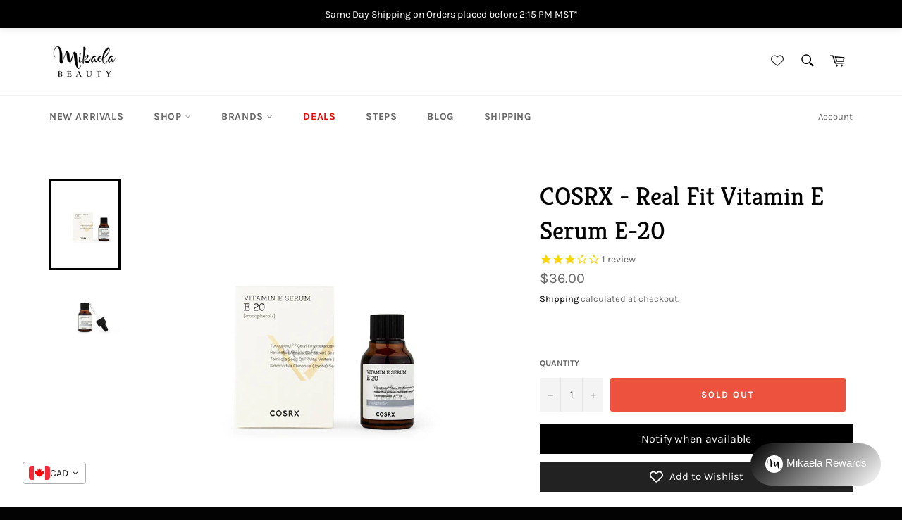

--- FILE ---
content_type: text/html; charset=utf-8
request_url: https://www.mikaela-beauty.com/products/cosrx-real-fit-vitamin-e-serum-e-20
body_size: 48317
content:

<!doctype html>
<html class="no-js" lang="en">
  <head><!-- Google tag (gtag.js) -->
<script async src="https://www.googletagmanager.com/gtag/js?id=G-09S852BF3E"></script>
<script>
  window.dataLayer = window.dataLayer || [];
  function gtag(){dataLayer.push(arguments);}
  gtag('js', new Date());

  gtag('config', 'G-09S852BF3E');
</script>
  

    <meta charset="utf-8">
    <meta http-equiv="X-UA-Compatible" content="IE=edge,chrome=1">
    <meta name="viewport" content="width=device-width,initial-scale=1">
    <meta name="theme-color" content="#ffffff">

    
    <link rel="shortcut icon" href="//www.mikaela-beauty.com/cdn/shop/files/M_32x32.jpg?v=1614328164" type="image/png">
    

    <link rel="canonical" href="https://www.mikaela-beauty.com/products/cosrx-real-fit-vitamin-e-serum-e-20">
    <title>
      COSRX Real Fit Vitamin E Serum E-20 Canada | Korean Skincare Mikaela &ndash; Mikaela Beauty
    </title>

    
    <meta name="description" content="Shop &amp; Review COSRX Real Fit Vitamin E Serum E-20 in Canada. Korean Skincare Cosmetics. FAST + FREE shipping &amp; FREE samples on eligible Canada &amp; USA orders! Shipping from Canada! Mikaela Beauty">
    

    <!-- /snippets/social-meta-tags.liquid -->




<meta property="og:site_name" content="Mikaela Beauty">
<meta property="og:url" content="https://www.mikaela-beauty.com/products/cosrx-real-fit-vitamin-e-serum-e-20">
<meta property="og:title" content="COSRX - Real Fit Vitamin E Serum E-20">
<meta property="og:type" content="product">
<meta property="og:description" content="Shop &amp; Review COSRX Real Fit Vitamin E Serum E-20 in Canada. Korean Skincare Cosmetics. FAST + FREE shipping &amp; FREE samples on eligible Canada &amp; USA orders! Shipping from Canada! Mikaela Beauty">

  <meta property="og:price:amount" content="36.00">
  <meta property="og:price:currency" content="CAD">

<meta property="og:image" content="http://www.mikaela-beauty.com/cdn/shop/products/AX6H0979w_1200x1200.jpg?v=1634445509"><meta property="og:image" content="http://www.mikaela-beauty.com/cdn/shop/products/AX6H0980w_1200x1200.jpg?v=1634445509">
<meta property="og:image:secure_url" content="https://www.mikaela-beauty.com/cdn/shop/products/AX6H0979w_1200x1200.jpg?v=1634445509"><meta property="og:image:secure_url" content="https://www.mikaela-beauty.com/cdn/shop/products/AX6H0980w_1200x1200.jpg?v=1634445509">


<meta name="twitter:card" content="summary_large_image">
<meta name="twitter:title" content="COSRX - Real Fit Vitamin E Serum E-20">
<meta name="twitter:description" content="Shop &amp; Review COSRX Real Fit Vitamin E Serum E-20 in Canada. Korean Skincare Cosmetics. FAST + FREE shipping &amp; FREE samples on eligible Canada &amp; USA orders! Shipping from Canada! Mikaela Beauty">


    <script>
      document.documentElement.className = document.documentElement.className.replace('no-js', 'js');
    </script>
    <script>    
    
      
	  var theurl =  document.location.href;
	  var validateurl = theurl.split('?');
      console.log(validateurl[1]);
      if(validateurl[1] == 'sort_by=best-selling'){
        document.location.href = 'https://www.mikaela-beauty.com/error';
      }	  
	
      
	  var theurl =  document.location.href;
	  var validateurl = theurl.split('?');
      console.log(validateurl[1]);
      if(validateurl[1] == 'sort_by=best-selling'){
        document.location.href = 'https://www.mikaela-beauty.com/error';
      }	  
	
      
	  var theurl =  document.location.href;
	  var validateurl = theurl.split('?');
      console.log(validateurl[1]);
      if(validateurl[1] == 'sort_by=best-selling'){
        document.location.href = 'https://www.mikaela-beauty.com/error';
      }	  
	
      
	  var theurl =  document.location.href;
	  var validateurl = theurl.split('?');
      console.log(validateurl[1]);
      if(validateurl[1] == 'sort_by=best-selling'){
        document.location.href = 'https://www.mikaela-beauty.com/error';
      }	  
	
      
	  var theurl =  document.location.href;
	  var validateurl = theurl.split('?');
      console.log(validateurl[1]);
      if(validateurl[1] == 'sort_by=best-selling'){
        document.location.href = 'https://www.mikaela-beauty.com/error';
      }	  
	
      
	  var theurl =  document.location.href;
	  var validateurl = theurl.split('?');
      console.log(validateurl[1]);
      if(validateurl[1] == 'sort_by=best-selling'){
        document.location.href = 'https://www.mikaela-beauty.com/error';
      }	  
	
      
	  var theurl =  document.location.href;
	  var validateurl = theurl.split('?');
      console.log(validateurl[1]);
      if(validateurl[1] == 'sort_by=best-selling'){
        document.location.href = 'https://www.mikaela-beauty.com/error';
      }	  
	
      
	  var theurl =  document.location.href;
	  var validateurl = theurl.split('?');
      console.log(validateurl[1]);
      if(validateurl[1] == 'sort_by=best-selling'){
        document.location.href = 'https://www.mikaela-beauty.com/error';
      }	  
	
      
	  var theurl =  document.location.href;
	  var validateurl = theurl.split('?');
      console.log(validateurl[1]);
      if(validateurl[1] == 'sort_by=best-selling'){
        document.location.href = 'https://www.mikaela-beauty.com/error';
      }	  
	
      
	  var theurl =  document.location.href;
	  var validateurl = theurl.split('?');
      console.log(validateurl[1]);
      if(validateurl[1] == 'sort_by=best-selling'){
        document.location.href = 'https://www.mikaela-beauty.com/error';
      }	  
	
      
	  var theurl =  document.location.href;
	  var validateurl = theurl.split('?');
      console.log(validateurl[1]);
      if(validateurl[1] == 'sort_by=best-selling'){
        document.location.href = 'https://www.mikaela-beauty.com/error';
      }	  
	
      
	  var theurl =  document.location.href;
	  var validateurl = theurl.split('?');
      console.log(validateurl[1]);
      if(validateurl[1] == 'sort_by=best-selling'){
        document.location.href = 'https://www.mikaela-beauty.com/error';
      }	  
	
      
	  var theurl =  document.location.href;
	  var validateurl = theurl.split('?');
      console.log(validateurl[1]);
      if(validateurl[1] == 'sort_by=best-selling'){
        document.location.href = 'https://www.mikaela-beauty.com/error';
      }	  
	
      
	  var theurl =  document.location.href;
	  var validateurl = theurl.split('?');
      console.log(validateurl[1]);
      if(validateurl[1] == 'sort_by=best-selling'){
        document.location.href = 'https://www.mikaela-beauty.com/error';
      }	  
	
      
	  var theurl =  document.location.href;
	  var validateurl = theurl.split('?');
      console.log(validateurl[1]);
      if(validateurl[1] == 'sort_by=best-selling'){
        document.location.href = 'https://www.mikaela-beauty.com/error';
      }	  
	
      
	  var theurl =  document.location.href;
	  var validateurl = theurl.split('?');
      console.log(validateurl[1]);
      if(validateurl[1] == 'sort_by=best-selling'){
        document.location.href = 'https://www.mikaela-beauty.com/error';
      }	  
	
      
	  var theurl =  document.location.href;
	  var validateurl = theurl.split('?');
      console.log(validateurl[1]);
      if(validateurl[1] == 'sort_by=best-selling'){
        document.location.href = 'https://www.mikaela-beauty.com/error';
      }	  
	
      
	  var theurl =  document.location.href;
	  var validateurl = theurl.split('?');
      console.log(validateurl[1]);
      if(validateurl[1] == 'sort_by=best-selling'){
        document.location.href = 'https://www.mikaela-beauty.com/error';
      }	  
	
      
	  var theurl =  document.location.href;
	  var validateurl = theurl.split('?');
      console.log(validateurl[1]);
      if(validateurl[1] == 'sort_by=best-selling'){
        document.location.href = 'https://www.mikaela-beauty.com/error';
      }	  
	
      
	  var theurl =  document.location.href;
	  var validateurl = theurl.split('?');
      console.log(validateurl[1]);
      if(validateurl[1] == 'sort_by=best-selling'){
        document.location.href = 'https://www.mikaela-beauty.com/error';
      }	  
	
      
	  var theurl =  document.location.href;
	  var validateurl = theurl.split('?');
      console.log(validateurl[1]);
      if(validateurl[1] == 'sort_by=best-selling'){
        document.location.href = 'https://www.mikaela-beauty.com/error';
      }	  
	
      
	  var theurl =  document.location.href;
	  var validateurl = theurl.split('?');
      console.log(validateurl[1]);
      if(validateurl[1] == 'sort_by=best-selling'){
        document.location.href = 'https://www.mikaela-beauty.com/error';
      }	  
	
      
	  var theurl =  document.location.href;
	  var validateurl = theurl.split('?');
      console.log(validateurl[1]);
      if(validateurl[1] == 'sort_by=best-selling'){
        document.location.href = 'https://www.mikaela-beauty.com/error';
      }	  
	
      
	  var theurl =  document.location.href;
	  var validateurl = theurl.split('?');
      console.log(validateurl[1]);
      if(validateurl[1] == 'sort_by=best-selling'){
        document.location.href = 'https://www.mikaela-beauty.com/error';
      }	  
	
      
	  var theurl =  document.location.href;
	  var validateurl = theurl.split('?');
      console.log(validateurl[1]);
      if(validateurl[1] == 'sort_by=best-selling'){
        document.location.href = 'https://www.mikaela-beauty.com/error';
      }	  
	
      
	  var theurl =  document.location.href;
	  var validateurl = theurl.split('?');
      console.log(validateurl[1]);
      if(validateurl[1] == 'sort_by=best-selling'){
        document.location.href = 'https://www.mikaela-beauty.com/error';
      }	  
	
      
	  var theurl =  document.location.href;
	  var validateurl = theurl.split('?');
      console.log(validateurl[1]);
      if(validateurl[1] == 'sort_by=best-selling'){
        document.location.href = 'https://www.mikaela-beauty.com/error';
      }	  
	
      
	  var theurl =  document.location.href;
	  var validateurl = theurl.split('?');
      console.log(validateurl[1]);
      if(validateurl[1] == 'sort_by=best-selling'){
        document.location.href = 'https://www.mikaela-beauty.com/error';
      }	  
	
      
	  var theurl =  document.location.href;
	  var validateurl = theurl.split('?');
      console.log(validateurl[1]);
      if(validateurl[1] == 'sort_by=best-selling'){
        document.location.href = 'https://www.mikaela-beauty.com/error';
      }	  
	
      
	  var theurl =  document.location.href;
	  var validateurl = theurl.split('?');
      console.log(validateurl[1]);
      if(validateurl[1] == 'sort_by=best-selling'){
        document.location.href = 'https://www.mikaela-beauty.com/error';
      }	  
	
      
	  var theurl =  document.location.href;
	  var validateurl = theurl.split('?');
      console.log(validateurl[1]);
      if(validateurl[1] == 'sort_by=best-selling'){
        document.location.href = 'https://www.mikaela-beauty.com/error';
      }	  
	
      
	  var theurl =  document.location.href;
	  var validateurl = theurl.split('?');
      console.log(validateurl[1]);
      if(validateurl[1] == 'sort_by=best-selling'){
        document.location.href = 'https://www.mikaela-beauty.com/error';
      }	  
	
      
	  var theurl =  document.location.href;
	  var validateurl = theurl.split('?');
      console.log(validateurl[1]);
      if(validateurl[1] == 'sort_by=best-selling'){
        document.location.href = 'https://www.mikaela-beauty.com/error';
      }	  
	
      
	  var theurl =  document.location.href;
	  var validateurl = theurl.split('?');
      console.log(validateurl[1]);
      if(validateurl[1] == 'sort_by=best-selling'){
        document.location.href = 'https://www.mikaela-beauty.com/error';
      }	  
	
      
	  var theurl =  document.location.href;
	  var validateurl = theurl.split('?');
      console.log(validateurl[1]);
      if(validateurl[1] == 'sort_by=best-selling'){
        document.location.href = 'https://www.mikaela-beauty.com/error';
      }	  
	
      
	  var theurl =  document.location.href;
	  var validateurl = theurl.split('?');
      console.log(validateurl[1]);
      if(validateurl[1] == 'sort_by=best-selling'){
        document.location.href = 'https://www.mikaela-beauty.com/error';
      }	  
	
      
	  var theurl =  document.location.href;
	  var validateurl = theurl.split('?');
      console.log(validateurl[1]);
      if(validateurl[1] == 'sort_by=best-selling'){
        document.location.href = 'https://www.mikaela-beauty.com/error';
      }	  
	
      
	  var theurl =  document.location.href;
	  var validateurl = theurl.split('?');
      console.log(validateurl[1]);
      if(validateurl[1] == 'sort_by=best-selling'){
        document.location.href = 'https://www.mikaela-beauty.com/error';
      }	  
	
      
	  var theurl =  document.location.href;
	  var validateurl = theurl.split('?');
      console.log(validateurl[1]);
      if(validateurl[1] == 'sort_by=best-selling'){
        document.location.href = 'https://www.mikaela-beauty.com/error';
      }	  
	
      
	  var theurl =  document.location.href;
	  var validateurl = theurl.split('?');
      console.log(validateurl[1]);
      if(validateurl[1] == 'sort_by=best-selling'){
        document.location.href = 'https://www.mikaela-beauty.com/error';
      }	  
	
      
	  var theurl =  document.location.href;
	  var validateurl = theurl.split('?');
      console.log(validateurl[1]);
      if(validateurl[1] == 'sort_by=best-selling'){
        document.location.href = 'https://www.mikaela-beauty.com/error';
      }	  
	
      
	  var theurl =  document.location.href;
	  var validateurl = theurl.split('?');
      console.log(validateurl[1]);
      if(validateurl[1] == 'sort_by=best-selling'){
        document.location.href = 'https://www.mikaela-beauty.com/error';
      }	  
	
      
	  var theurl =  document.location.href;
	  var validateurl = theurl.split('?');
      console.log(validateurl[1]);
      if(validateurl[1] == 'sort_by=best-selling'){
        document.location.href = 'https://www.mikaela-beauty.com/error';
      }	  
	
      
	  var theurl =  document.location.href;
	  var validateurl = theurl.split('?');
      console.log(validateurl[1]);
      if(validateurl[1] == 'sort_by=best-selling'){
        document.location.href = 'https://www.mikaela-beauty.com/error';
      }	  
	
      
	  var theurl =  document.location.href;
	  var validateurl = theurl.split('?');
      console.log(validateurl[1]);
      if(validateurl[1] == 'sort_by=best-selling'){
        document.location.href = 'https://www.mikaela-beauty.com/error';
      }	  
	
      
	  var theurl =  document.location.href;
	  var validateurl = theurl.split('?');
      console.log(validateurl[1]);
      if(validateurl[1] == 'sort_by=best-selling'){
        document.location.href = 'https://www.mikaela-beauty.com/error';
      }	  
	
      
	  var theurl =  document.location.href;
	  var validateurl = theurl.split('?');
      console.log(validateurl[1]);
      if(validateurl[1] == 'sort_by=best-selling'){
        document.location.href = 'https://www.mikaela-beauty.com/error';
      }	  
	
      
	  var theurl =  document.location.href;
	  var validateurl = theurl.split('?');
      console.log(validateurl[1]);
      if(validateurl[1] == 'sort_by=best-selling'){
        document.location.href = 'https://www.mikaela-beauty.com/error';
      }	  
	
      
	  var theurl =  document.location.href;
	  var validateurl = theurl.split('?');
      console.log(validateurl[1]);
      if(validateurl[1] == 'sort_by=best-selling'){
        document.location.href = 'https://www.mikaela-beauty.com/error';
      }	  
	
      
	  var theurl =  document.location.href;
	  var validateurl = theurl.split('?');
      console.log(validateurl[1]);
      if(validateurl[1] == 'sort_by=best-selling'){
        document.location.href = 'https://www.mikaela-beauty.com/error';
      }	  
	
      
	  var theurl =  document.location.href;
	  var validateurl = theurl.split('?');
      console.log(validateurl[1]);
      if(validateurl[1] == 'sort_by=best-selling'){
        document.location.href = 'https://www.mikaela-beauty.com/error';
      }	  
	
      
	  var theurl =  document.location.href;
	  var validateurl = theurl.split('?');
      console.log(validateurl[1]);
      if(validateurl[1] == 'sort_by=best-selling'){
        document.location.href = 'https://www.mikaela-beauty.com/error';
      }	  
	
      
	  var theurl =  document.location.href;
	  var validateurl = theurl.split('?');
      console.log(validateurl[1]);
      if(validateurl[1] == 'sort_by=best-selling'){
        document.location.href = 'https://www.mikaela-beauty.com/error';
      }	  
	
      
	  var theurl =  document.location.href;
	  var validateurl = theurl.split('?');
      console.log(validateurl[1]);
      if(validateurl[1] == 'sort_by=best-selling'){
        document.location.href = 'https://www.mikaela-beauty.com/error';
      }	  
	
      
	  var theurl =  document.location.href;
	  var validateurl = theurl.split('?');
      console.log(validateurl[1]);
      if(validateurl[1] == 'sort_by=best-selling'){
        document.location.href = 'https://www.mikaela-beauty.com/error';
      }	  
	
      
	  var theurl =  document.location.href;
	  var validateurl = theurl.split('?');
      console.log(validateurl[1]);
      if(validateurl[1] == 'sort_by=best-selling'){
        document.location.href = 'https://www.mikaela-beauty.com/error';
      }	  
	
      
	  var theurl =  document.location.href;
	  var validateurl = theurl.split('?');
      console.log(validateurl[1]);
      if(validateurl[1] == 'sort_by=best-selling'){
        document.location.href = 'https://www.mikaela-beauty.com/error';
      }	  
	
      
	  var theurl =  document.location.href;
	  var validateurl = theurl.split('?');
      console.log(validateurl[1]);
      if(validateurl[1] == 'sort_by=best-selling'){
        document.location.href = 'https://www.mikaela-beauty.com/error';
      }	  
	
      
	  var theurl =  document.location.href;
	  var validateurl = theurl.split('?');
      console.log(validateurl[1]);
      if(validateurl[1] == 'sort_by=best-selling'){
        document.location.href = 'https://www.mikaela-beauty.com/error';
      }	  
	
      
	  var theurl =  document.location.href;
	  var validateurl = theurl.split('?');
      console.log(validateurl[1]);
      if(validateurl[1] == 'sort_by=best-selling'){
        document.location.href = 'https://www.mikaela-beauty.com/error';
      }	  
	
      
	  var theurl =  document.location.href;
	  var validateurl = theurl.split('?');
      console.log(validateurl[1]);
      if(validateurl[1] == 'sort_by=best-selling'){
        document.location.href = 'https://www.mikaela-beauty.com/error';
      }	  
	
      
	  var theurl =  document.location.href;
	  var validateurl = theurl.split('?');
      console.log(validateurl[1]);
      if(validateurl[1] == 'sort_by=best-selling'){
        document.location.href = 'https://www.mikaela-beauty.com/error';
      }	  
	
      
	  var theurl =  document.location.href;
	  var validateurl = theurl.split('?');
      console.log(validateurl[1]);
      if(validateurl[1] == 'sort_by=best-selling'){
        document.location.href = 'https://www.mikaela-beauty.com/error';
      }	  
	
      
	  var theurl =  document.location.href;
	  var validateurl = theurl.split('?');
      console.log(validateurl[1]);
      if(validateurl[1] == 'sort_by=best-selling'){
        document.location.href = 'https://www.mikaela-beauty.com/error';
      }	  
	
      
	  var theurl =  document.location.href;
	  var validateurl = theurl.split('?');
      console.log(validateurl[1]);
      if(validateurl[1] == 'sort_by=best-selling'){
        document.location.href = 'https://www.mikaela-beauty.com/error';
      }	  
	
      
	  var theurl =  document.location.href;
	  var validateurl = theurl.split('?');
      console.log(validateurl[1]);
      if(validateurl[1] == 'sort_by=best-selling'){
        document.location.href = 'https://www.mikaela-beauty.com/error';
      }	  
	
      
	  var theurl =  document.location.href;
	  var validateurl = theurl.split('?');
      console.log(validateurl[1]);
      if(validateurl[1] == 'sort_by=best-selling'){
        document.location.href = 'https://www.mikaela-beauty.com/error';
      }	  
	
      
	  var theurl =  document.location.href;
	  var validateurl = theurl.split('?');
      console.log(validateurl[1]);
      if(validateurl[1] == 'sort_by=best-selling'){
        document.location.href = 'https://www.mikaela-beauty.com/error';
      }	  
	
      
	  var theurl =  document.location.href;
	  var validateurl = theurl.split('?');
      console.log(validateurl[1]);
      if(validateurl[1] == 'sort_by=best-selling'){
        document.location.href = 'https://www.mikaela-beauty.com/error';
      }	  
	
      
	  var theurl =  document.location.href;
	  var validateurl = theurl.split('?');
      console.log(validateurl[1]);
      if(validateurl[1] == 'sort_by=best-selling'){
        document.location.href = 'https://www.mikaela-beauty.com/error';
      }	  
	
      
	  var theurl =  document.location.href;
	  var validateurl = theurl.split('?');
      console.log(validateurl[1]);
      if(validateurl[1] == 'sort_by=best-selling'){
        document.location.href = 'https://www.mikaela-beauty.com/error';
      }	  
	
      
	  var theurl =  document.location.href;
	  var validateurl = theurl.split('?');
      console.log(validateurl[1]);
      if(validateurl[1] == 'sort_by=best-selling'){
        document.location.href = 'https://www.mikaela-beauty.com/error';
      }	  
	
      
	  var theurl =  document.location.href;
	  var validateurl = theurl.split('?');
      console.log(validateurl[1]);
      if(validateurl[1] == 'sort_by=best-selling'){
        document.location.href = 'https://www.mikaela-beauty.com/error';
      }	  
	
      
	  var theurl =  document.location.href;
	  var validateurl = theurl.split('?');
      console.log(validateurl[1]);
      if(validateurl[1] == 'sort_by=best-selling'){
        document.location.href = 'https://www.mikaela-beauty.com/error';
      }	  
	
      
	  var theurl =  document.location.href;
	  var validateurl = theurl.split('?');
      console.log(validateurl[1]);
      if(validateurl[1] == 'sort_by=best-selling'){
        document.location.href = 'https://www.mikaela-beauty.com/error';
      }	  
	
      
	  var theurl =  document.location.href;
	  var validateurl = theurl.split('?');
      console.log(validateurl[1]);
      if(validateurl[1] == 'sort_by=best-selling'){
        document.location.href = 'https://www.mikaela-beauty.com/error';
      }	  
	
      
	  var theurl =  document.location.href;
	  var validateurl = theurl.split('?');
      console.log(validateurl[1]);
      if(validateurl[1] == 'sort_by=best-selling'){
        document.location.href = 'https://www.mikaela-beauty.com/error';
      }	  
	
      
	  var theurl =  document.location.href;
	  var validateurl = theurl.split('?');
      console.log(validateurl[1]);
      if(validateurl[1] == 'sort_by=best-selling'){
        document.location.href = 'https://www.mikaela-beauty.com/error';
      }	  
	
      
	  var theurl =  document.location.href;
	  var validateurl = theurl.split('?');
      console.log(validateurl[1]);
      if(validateurl[1] == 'sort_by=best-selling'){
        document.location.href = 'https://www.mikaela-beauty.com/error';
      }	  
	
      
	  var theurl =  document.location.href;
	  var validateurl = theurl.split('?');
      console.log(validateurl[1]);
      if(validateurl[1] == 'sort_by=best-selling'){
        document.location.href = 'https://www.mikaela-beauty.com/error';
      }	  
	
      
	  var theurl =  document.location.href;
	  var validateurl = theurl.split('?');
      console.log(validateurl[1]);
      if(validateurl[1] == 'sort_by=best-selling'){
        document.location.href = 'https://www.mikaela-beauty.com/error';
      }	  
	
      
	  var theurl =  document.location.href;
	  var validateurl = theurl.split('?');
      console.log(validateurl[1]);
      if(validateurl[1] == 'sort_by=best-selling'){
        document.location.href = 'https://www.mikaela-beauty.com/error';
      }	  
	
      
	  var theurl =  document.location.href;
	  var validateurl = theurl.split('?');
      console.log(validateurl[1]);
      if(validateurl[1] == 'sort_by=best-selling'){
        document.location.href = 'https://www.mikaela-beauty.com/error';
      }	  
	
      
	  var theurl =  document.location.href;
	  var validateurl = theurl.split('?');
      console.log(validateurl[1]);
      if(validateurl[1] == 'sort_by=best-selling'){
        document.location.href = 'https://www.mikaela-beauty.com/error';
      }	  
	
      
	  var theurl =  document.location.href;
	  var validateurl = theurl.split('?');
      console.log(validateurl[1]);
      if(validateurl[1] == 'sort_by=best-selling'){
        document.location.href = 'https://www.mikaela-beauty.com/error';
      }	  
	
      
	  var theurl =  document.location.href;
	  var validateurl = theurl.split('?');
      console.log(validateurl[1]);
      if(validateurl[1] == 'sort_by=best-selling'){
        document.location.href = 'https://www.mikaela-beauty.com/error';
      }	  
	
      
	  var theurl =  document.location.href;
	  var validateurl = theurl.split('?');
      console.log(validateurl[1]);
      if(validateurl[1] == 'sort_by=best-selling'){
        document.location.href = 'https://www.mikaela-beauty.com/error';
      }	  
	
      
	  var theurl =  document.location.href;
	  var validateurl = theurl.split('?');
      console.log(validateurl[1]);
      if(validateurl[1] == 'sort_by=best-selling'){
        document.location.href = 'https://www.mikaela-beauty.com/error';
      }	  
	
      
	  var theurl =  document.location.href;
	  var validateurl = theurl.split('?');
      console.log(validateurl[1]);
      if(validateurl[1] == 'sort_by=best-selling'){
        document.location.href = 'https://www.mikaela-beauty.com/error';
      }	  
	
      
	  var theurl =  document.location.href;
	  var validateurl = theurl.split('?');
      console.log(validateurl[1]);
      if(validateurl[1] == 'sort_by=best-selling'){
        document.location.href = 'https://www.mikaela-beauty.com/error';
      }	  
	
      
	  var theurl =  document.location.href;
	  var validateurl = theurl.split('?');
      console.log(validateurl[1]);
      if(validateurl[1] == 'sort_by=best-selling'){
        document.location.href = 'https://www.mikaela-beauty.com/error';
      }	  
	
      
	  var theurl =  document.location.href;
	  var validateurl = theurl.split('?');
      console.log(validateurl[1]);
      if(validateurl[1] == 'sort_by=best-selling'){
        document.location.href = 'https://www.mikaela-beauty.com/error';
      }	  
	
      
	  var theurl =  document.location.href;
	  var validateurl = theurl.split('?');
      console.log(validateurl[1]);
      if(validateurl[1] == 'sort_by=best-selling'){
        document.location.href = 'https://www.mikaela-beauty.com/error';
      }	  
	
      
	  var theurl =  document.location.href;
	  var validateurl = theurl.split('?');
      console.log(validateurl[1]);
      if(validateurl[1] == 'sort_by=best-selling'){
        document.location.href = 'https://www.mikaela-beauty.com/error';
      }	  
	
      
	  var theurl =  document.location.href;
	  var validateurl = theurl.split('?');
      console.log(validateurl[1]);
      if(validateurl[1] == 'sort_by=best-selling'){
        document.location.href = 'https://www.mikaela-beauty.com/error';
      }	  
	
      
	  var theurl =  document.location.href;
	  var validateurl = theurl.split('?');
      console.log(validateurl[1]);
      if(validateurl[1] == 'sort_by=best-selling'){
        document.location.href = 'https://www.mikaela-beauty.com/error';
      }	  
	
      
	  var theurl =  document.location.href;
	  var validateurl = theurl.split('?');
      console.log(validateurl[1]);
      if(validateurl[1] == 'sort_by=best-selling'){
        document.location.href = 'https://www.mikaela-beauty.com/error';
      }	  
	
      
	  var theurl =  document.location.href;
	  var validateurl = theurl.split('?');
      console.log(validateurl[1]);
      if(validateurl[1] == 'sort_by=best-selling'){
        document.location.href = 'https://www.mikaela-beauty.com/error';
      }	  
	
      
	  var theurl =  document.location.href;
	  var validateurl = theurl.split('?');
      console.log(validateurl[1]);
      if(validateurl[1] == 'sort_by=best-selling'){
        document.location.href = 'https://www.mikaela-beauty.com/error';
      }	  
	
      
	  var theurl =  document.location.href;
	  var validateurl = theurl.split('?');
      console.log(validateurl[1]);
      if(validateurl[1] == 'sort_by=best-selling'){
        document.location.href = 'https://www.mikaela-beauty.com/error';
      }	  
	
      
	  var theurl =  document.location.href;
	  var validateurl = theurl.split('?');
      console.log(validateurl[1]);
      if(validateurl[1] == 'sort_by=best-selling'){
        document.location.href = 'https://www.mikaela-beauty.com/error';
      }	  
	
      
	  var theurl =  document.location.href;
	  var validateurl = theurl.split('?');
      console.log(validateurl[1]);
      if(validateurl[1] == 'sort_by=best-selling'){
        document.location.href = 'https://www.mikaela-beauty.com/error';
      }	  
	
      
	  var theurl =  document.location.href;
	  var validateurl = theurl.split('?');
      console.log(validateurl[1]);
      if(validateurl[1] == 'sort_by=best-selling'){
        document.location.href = 'https://www.mikaela-beauty.com/error';
      }	  
	
      
	  var theurl =  document.location.href;
	  var validateurl = theurl.split('?');
      console.log(validateurl[1]);
      if(validateurl[1] == 'sort_by=best-selling'){
        document.location.href = 'https://www.mikaela-beauty.com/error';
      }	  
	
      
	  var theurl =  document.location.href;
	  var validateurl = theurl.split('?');
      console.log(validateurl[1]);
      if(validateurl[1] == 'sort_by=best-selling'){
        document.location.href = 'https://www.mikaela-beauty.com/error';
      }	  
	
      
	  var theurl =  document.location.href;
	  var validateurl = theurl.split('?');
      console.log(validateurl[1]);
      if(validateurl[1] == 'sort_by=best-selling'){
        document.location.href = 'https://www.mikaela-beauty.com/error';
      }	  
	
      
	  var theurl =  document.location.href;
	  var validateurl = theurl.split('?');
      console.log(validateurl[1]);
      if(validateurl[1] == 'sort_by=best-selling'){
        document.location.href = 'https://www.mikaela-beauty.com/error';
      }	  
	
      
	  var theurl =  document.location.href;
	  var validateurl = theurl.split('?');
      console.log(validateurl[1]);
      if(validateurl[1] == 'sort_by=best-selling'){
        document.location.href = 'https://www.mikaela-beauty.com/error';
      }	  
	
      
	  var theurl =  document.location.href;
	  var validateurl = theurl.split('?');
      console.log(validateurl[1]);
      if(validateurl[1] == 'sort_by=best-selling'){
        document.location.href = 'https://www.mikaela-beauty.com/error';
      }	  
	
      
	  var theurl =  document.location.href;
	  var validateurl = theurl.split('?');
      console.log(validateurl[1]);
      if(validateurl[1] == 'sort_by=best-selling'){
        document.location.href = 'https://www.mikaela-beauty.com/error';
      }	  
	
      
	  var theurl =  document.location.href;
	  var validateurl = theurl.split('?');
      console.log(validateurl[1]);
      if(validateurl[1] == 'sort_by=best-selling'){
        document.location.href = 'https://www.mikaela-beauty.com/error';
      }	  
	
      
	  var theurl =  document.location.href;
	  var validateurl = theurl.split('?');
      console.log(validateurl[1]);
      if(validateurl[1] == 'sort_by=best-selling'){
        document.location.href = 'https://www.mikaela-beauty.com/error';
      }	  
	
      
	  var theurl =  document.location.href;
	  var validateurl = theurl.split('?');
      console.log(validateurl[1]);
      if(validateurl[1] == 'sort_by=best-selling'){
        document.location.href = 'https://www.mikaela-beauty.com/error';
      }	  
	     
    if(document.location.href.indexOf('https://www.mikaela-beauty.com/collections/all') > -1) { 
    	document.location.href = 'https://www.mikaela-beauty.com/error';
    }
    </script>
    
    <link href="//www.mikaela-beauty.com/cdn/shop/t/38/assets/theme.scss.css?v=177366683400028264541761975052" rel="stylesheet" type="text/css" media="all" />

    <script>
      window.theme = window.theme || {};

      theme.strings = {
        stockAvailable: "1 available",
        addToCart: "Add to Cart",
        soldOut: "Sold Out",
        unavailable: "Unavailable",
        noStockAvailable: "The item could not be added to your cart because there are not enough in stock.",
        willNotShipUntil: "Will not ship until [date]",
        willBeInStockAfter: "Will be in stock after [date]",
        totalCartDiscount: "You're saving [savings]",
        addressError: "Error looking up that address",
        addressNoResults: "No results for that address",
        addressQueryLimit: "You have exceeded the Google API usage limit. Consider upgrading to a \u003ca href=\"https:\/\/developers.google.com\/maps\/premium\/usage-limits\"\u003ePremium Plan\u003c\/a\u003e.",
        authError: "There was a problem authenticating your Google Maps API Key.",
        slideNumber: "Slide [slide_number], current"
      };
    </script>
    <script src="//www.mikaela-beauty.com/cdn/shop/t/38/assets/lazysizes.min.js?v=56045284683979784691712668755" async="async"></script>

    

    <script src="//www.mikaela-beauty.com/cdn/shop/t/38/assets/vendor.js?v=59352919779726365461712668755" defer="defer"></script>

    
    <script>
      window.theme = window.theme || {};
      theme.moneyFormat = "\u003cspan class=money\u003e${{amount}}\u003c\/span\u003e";
    </script>
    

    <script src="//www.mikaela-beauty.com/cdn/shop/t/38/assets/theme.js?v=17829490311171280061712668755" defer="defer"></script>

    <script>window.performance && window.performance.mark && window.performance.mark('shopify.content_for_header.start');</script><meta id="shopify-digital-wallet" name="shopify-digital-wallet" content="/13217315/digital_wallets/dialog">
<meta name="shopify-checkout-api-token" content="888b967d5b9868e7d2966dc2b5dc8596">
<meta id="in-context-paypal-metadata" data-shop-id="13217315" data-venmo-supported="false" data-environment="production" data-locale="en_US" data-paypal-v4="true" data-currency="CAD">
<link rel="alternate" hreflang="x-default" href="https://www.mikaela-beauty.com/products/cosrx-real-fit-vitamin-e-serum-e-20">
<link rel="alternate" hreflang="en" href="https://www.mikaela-beauty.com/products/cosrx-real-fit-vitamin-e-serum-e-20">
<link rel="alternate" hreflang="en-US" href="https://www.mikaela-beauty.com/en-us/products/cosrx-real-fit-vitamin-e-serum-e-20">
<link rel="alternate" type="application/json+oembed" href="https://www.mikaela-beauty.com/products/cosrx-real-fit-vitamin-e-serum-e-20.oembed">
<script async="async" src="/checkouts/internal/preloads.js?locale=en-CA"></script>
<script id="shopify-features" type="application/json">{"accessToken":"888b967d5b9868e7d2966dc2b5dc8596","betas":["rich-media-storefront-analytics"],"domain":"www.mikaela-beauty.com","predictiveSearch":true,"shopId":13217315,"locale":"en"}</script>
<script>var Shopify = Shopify || {};
Shopify.shop = "mikaela-beauty.myshopify.com";
Shopify.locale = "en";
Shopify.currency = {"active":"CAD","rate":"1.0"};
Shopify.country = "CA";
Shopify.theme = {"name":"Venture Theme 1.9","id":163432792341,"schema_name":"Venture","schema_version":"11.0.8","theme_store_id":775,"role":"main"};
Shopify.theme.handle = "null";
Shopify.theme.style = {"id":null,"handle":null};
Shopify.cdnHost = "www.mikaela-beauty.com/cdn";
Shopify.routes = Shopify.routes || {};
Shopify.routes.root = "/";</script>
<script type="module">!function(o){(o.Shopify=o.Shopify||{}).modules=!0}(window);</script>
<script>!function(o){function n(){var o=[];function n(){o.push(Array.prototype.slice.apply(arguments))}return n.q=o,n}var t=o.Shopify=o.Shopify||{};t.loadFeatures=n(),t.autoloadFeatures=n()}(window);</script>
<script id="shop-js-analytics" type="application/json">{"pageType":"product"}</script>
<script defer="defer" async type="module" src="//www.mikaela-beauty.com/cdn/shopifycloud/shop-js/modules/v2/client.init-shop-cart-sync_BdyHc3Nr.en.esm.js"></script>
<script defer="defer" async type="module" src="//www.mikaela-beauty.com/cdn/shopifycloud/shop-js/modules/v2/chunk.common_Daul8nwZ.esm.js"></script>
<script type="module">
  await import("//www.mikaela-beauty.com/cdn/shopifycloud/shop-js/modules/v2/client.init-shop-cart-sync_BdyHc3Nr.en.esm.js");
await import("//www.mikaela-beauty.com/cdn/shopifycloud/shop-js/modules/v2/chunk.common_Daul8nwZ.esm.js");

  window.Shopify.SignInWithShop?.initShopCartSync?.({"fedCMEnabled":true,"windoidEnabled":true});

</script>
<script>(function() {
  var isLoaded = false;
  function asyncLoad() {
    if (isLoaded) return;
    isLoaded = true;
    var urls = ["https:\/\/cdn.nfcube.com\/instafeed-ef977a835f127408535ac2f9c581c228.js?shop=mikaela-beauty.myshopify.com","https:\/\/cdn.hextom.com\/js\/quickannouncementbar.js?shop=mikaela-beauty.myshopify.com"];
    for (var i = 0; i < urls.length; i++) {
      var s = document.createElement('script');
      s.type = 'text/javascript';
      s.async = true;
      s.src = urls[i];
      var x = document.getElementsByTagName('script')[0];
      x.parentNode.insertBefore(s, x);
    }
  };
  if(window.attachEvent) {
    window.attachEvent('onload', asyncLoad);
  } else {
    window.addEventListener('load', asyncLoad, false);
  }
})();</script>
<script id="__st">var __st={"a":13217315,"offset":-25200,"reqid":"15ceb4b3-c2ca-4b74-b955-49d930aec5b2-1768991696","pageurl":"www.mikaela-beauty.com\/products\/cosrx-real-fit-vitamin-e-serum-e-20","u":"1c361bfa645b","p":"product","rtyp":"product","rid":6641743724657};</script>
<script>window.ShopifyPaypalV4VisibilityTracking = true;</script>
<script id="captcha-bootstrap">!function(){'use strict';const t='contact',e='account',n='new_comment',o=[[t,t],['blogs',n],['comments',n],[t,'customer']],c=[[e,'customer_login'],[e,'guest_login'],[e,'recover_customer_password'],[e,'create_customer']],r=t=>t.map((([t,e])=>`form[action*='/${t}']:not([data-nocaptcha='true']) input[name='form_type'][value='${e}']`)).join(','),a=t=>()=>t?[...document.querySelectorAll(t)].map((t=>t.form)):[];function s(){const t=[...o],e=r(t);return a(e)}const i='password',u='form_key',d=['recaptcha-v3-token','g-recaptcha-response','h-captcha-response',i],f=()=>{try{return window.sessionStorage}catch{return}},m='__shopify_v',_=t=>t.elements[u];function p(t,e,n=!1){try{const o=window.sessionStorage,c=JSON.parse(o.getItem(e)),{data:r}=function(t){const{data:e,action:n}=t;return t[m]||n?{data:e,action:n}:{data:t,action:n}}(c);for(const[e,n]of Object.entries(r))t.elements[e]&&(t.elements[e].value=n);n&&o.removeItem(e)}catch(o){console.error('form repopulation failed',{error:o})}}const l='form_type',E='cptcha';function T(t){t.dataset[E]=!0}const w=window,h=w.document,L='Shopify',v='ce_forms',y='captcha';let A=!1;((t,e)=>{const n=(g='f06e6c50-85a8-45c8-87d0-21a2b65856fe',I='https://cdn.shopify.com/shopifycloud/storefront-forms-hcaptcha/ce_storefront_forms_captcha_hcaptcha.v1.5.2.iife.js',D={infoText:'Protected by hCaptcha',privacyText:'Privacy',termsText:'Terms'},(t,e,n)=>{const o=w[L][v],c=o.bindForm;if(c)return c(t,g,e,D).then(n);var r;o.q.push([[t,g,e,D],n]),r=I,A||(h.body.append(Object.assign(h.createElement('script'),{id:'captcha-provider',async:!0,src:r})),A=!0)});var g,I,D;w[L]=w[L]||{},w[L][v]=w[L][v]||{},w[L][v].q=[],w[L][y]=w[L][y]||{},w[L][y].protect=function(t,e){n(t,void 0,e),T(t)},Object.freeze(w[L][y]),function(t,e,n,w,h,L){const[v,y,A,g]=function(t,e,n){const i=e?o:[],u=t?c:[],d=[...i,...u],f=r(d),m=r(i),_=r(d.filter((([t,e])=>n.includes(e))));return[a(f),a(m),a(_),s()]}(w,h,L),I=t=>{const e=t.target;return e instanceof HTMLFormElement?e:e&&e.form},D=t=>v().includes(t);t.addEventListener('submit',(t=>{const e=I(t);if(!e)return;const n=D(e)&&!e.dataset.hcaptchaBound&&!e.dataset.recaptchaBound,o=_(e),c=g().includes(e)&&(!o||!o.value);(n||c)&&t.preventDefault(),c&&!n&&(function(t){try{if(!f())return;!function(t){const e=f();if(!e)return;const n=_(t);if(!n)return;const o=n.value;o&&e.removeItem(o)}(t);const e=Array.from(Array(32),(()=>Math.random().toString(36)[2])).join('');!function(t,e){_(t)||t.append(Object.assign(document.createElement('input'),{type:'hidden',name:u})),t.elements[u].value=e}(t,e),function(t,e){const n=f();if(!n)return;const o=[...t.querySelectorAll(`input[type='${i}']`)].map((({name:t})=>t)),c=[...d,...o],r={};for(const[a,s]of new FormData(t).entries())c.includes(a)||(r[a]=s);n.setItem(e,JSON.stringify({[m]:1,action:t.action,data:r}))}(t,e)}catch(e){console.error('failed to persist form',e)}}(e),e.submit())}));const S=(t,e)=>{t&&!t.dataset[E]&&(n(t,e.some((e=>e===t))),T(t))};for(const o of['focusin','change'])t.addEventListener(o,(t=>{const e=I(t);D(e)&&S(e,y())}));const B=e.get('form_key'),M=e.get(l),P=B&&M;t.addEventListener('DOMContentLoaded',(()=>{const t=y();if(P)for(const e of t)e.elements[l].value===M&&p(e,B);[...new Set([...A(),...v().filter((t=>'true'===t.dataset.shopifyCaptcha))])].forEach((e=>S(e,t)))}))}(h,new URLSearchParams(w.location.search),n,t,e,['guest_login'])})(!0,!0)}();</script>
<script integrity="sha256-4kQ18oKyAcykRKYeNunJcIwy7WH5gtpwJnB7kiuLZ1E=" data-source-attribution="shopify.loadfeatures" defer="defer" src="//www.mikaela-beauty.com/cdn/shopifycloud/storefront/assets/storefront/load_feature-a0a9edcb.js" crossorigin="anonymous"></script>
<script data-source-attribution="shopify.dynamic_checkout.dynamic.init">var Shopify=Shopify||{};Shopify.PaymentButton=Shopify.PaymentButton||{isStorefrontPortableWallets:!0,init:function(){window.Shopify.PaymentButton.init=function(){};var t=document.createElement("script");t.src="https://www.mikaela-beauty.com/cdn/shopifycloud/portable-wallets/latest/portable-wallets.en.js",t.type="module",document.head.appendChild(t)}};
</script>
<script data-source-attribution="shopify.dynamic_checkout.buyer_consent">
  function portableWalletsHideBuyerConsent(e){var t=document.getElementById("shopify-buyer-consent"),n=document.getElementById("shopify-subscription-policy-button");t&&n&&(t.classList.add("hidden"),t.setAttribute("aria-hidden","true"),n.removeEventListener("click",e))}function portableWalletsShowBuyerConsent(e){var t=document.getElementById("shopify-buyer-consent"),n=document.getElementById("shopify-subscription-policy-button");t&&n&&(t.classList.remove("hidden"),t.removeAttribute("aria-hidden"),n.addEventListener("click",e))}window.Shopify?.PaymentButton&&(window.Shopify.PaymentButton.hideBuyerConsent=portableWalletsHideBuyerConsent,window.Shopify.PaymentButton.showBuyerConsent=portableWalletsShowBuyerConsent);
</script>
<script data-source-attribution="shopify.dynamic_checkout.cart.bootstrap">document.addEventListener("DOMContentLoaded",(function(){function t(){return document.querySelector("shopify-accelerated-checkout-cart, shopify-accelerated-checkout")}if(t())Shopify.PaymentButton.init();else{new MutationObserver((function(e,n){t()&&(Shopify.PaymentButton.init(),n.disconnect())})).observe(document.body,{childList:!0,subtree:!0})}}));
</script>
<link id="shopify-accelerated-checkout-styles" rel="stylesheet" media="screen" href="https://www.mikaela-beauty.com/cdn/shopifycloud/portable-wallets/latest/accelerated-checkout-backwards-compat.css" crossorigin="anonymous">
<style id="shopify-accelerated-checkout-cart">
        #shopify-buyer-consent {
  margin-top: 1em;
  display: inline-block;
  width: 100%;
}

#shopify-buyer-consent.hidden {
  display: none;
}

#shopify-subscription-policy-button {
  background: none;
  border: none;
  padding: 0;
  text-decoration: underline;
  font-size: inherit;
  cursor: pointer;
}

#shopify-subscription-policy-button::before {
  box-shadow: none;
}

      </style>

<script>window.performance && window.performance.mark && window.performance.mark('shopify.content_for_header.end');</script>
    
    
    
  <!-- "snippets/sca-quick-view-init.liquid" was not rendered, the associated app was uninstalled -->
 <script src="https://ajax.googleapis.com/ajax/libs/jquery/3.6.1/jquery.min.js"></script>

                        <script id="otRegion" type='text/javascript'>
    otRegionShop = Shopify.shop;
    let otRegionRootLink = 
        "https://apps.omegatheme.com/region-restrictions";
    let otRegionDomBlockIP = localStorage.getItem("otRegionDomBlockIP");
    let otRegionAutoBlock = localStorage.getItem("otRegionAutoBlock");
    let otRegionTypeBlock = localStorage.getItem("otRegionTypeBlock");
    let otRegionDomBlockCollection = JSON.parse(
        localStorage.getItem("otRegionDomBlockCollection")
    );
    let otRegioncollectionCache;
    const endpointGetRestrictions = `${otRegionRootLink}/region.php?action=getRestrictions&shop=${otRegionShop}`;
    const createEndpoint = (action, id) =>
        `${otRegionRootLink}/region.php?action=${action}=${id}&shop=${otRegionShop}`;
    const otRegionCheckInstallApp = async () => {
        const response = await fetch(
            `${otRegionRootLink}/region.php?action=checkInstallApp&shop=${otRegionShop}`
        );
        const data = await response.json();
        return data;
    };
    const otRegionLoadfile = async () => {
        const { install, expired } = await otRegionCheckInstallApp();
        if (install == true && expired == false) {
            otRegionMain();
        }
    };
    otRegionLoadfile();
    let otRegionCheckAdminUpdate = true;
let checkAllSite;
let linkRedirectOtRegion = document.createElement('meta');
linkRedirectOtRegion.setAttribute('http-equiv', 'refresh');

const changeDom = (data, page, id) => {
    localStorage.setItem("otRegionAutoBlock", data.autoBlock);
    localStorage.setItem("otRegionTypeBlock", data.typeBlock);
    let res = regexScriptTag(data.html);
    data.html.startsWith("linkHref=")
        ? (addMetaRedirect(data.html.slice(
              data.html.indexOf("=") + 1,
              data.html.length
          )))
        : otInitialElement(res);
    if (page == "home") {
        localStorage.setItem("otRegionDomBlockIP", data.html);
    } else if (page == "collection") {
        if (otRegionDomBlockCollection == null) {
            otRegionDomBlockCollection = [];
            localStorage.setItem(
                "otRegionDomBlockCollection",
                JSON.stringify([{ value: data.html, idCollection: id }])
            );
        } else {
            if (
                otRegionDomBlockCollection.find((item) => item.id == id) !==
                undefined
            ) {
                const newCollection = otRegionDomBlockCollection.map((item) =>
                    item.id == id
                        ? { value: data.html, idCollection: id }
                        : item
                );
                localStorage.setItem(
                    "otRegionDomBlockCollection",
                    JSON.stringify(newCollection)
                );
            } else {
                localStorage.setItem(
                    "otRegionDomBlockCollection",
                    JSON.stringify([
                        ...otRegionDomBlockCollection,
                        { value: data.html, idCollection: id },
                    ])
                );
            }
        }
    }
};

const handleDomCache = (data) => {
    handleIpCandidateDynamic(data);
    if (data !== "") {
        fetch(
            `${otRegionRootLink}/region.php?action=updateStatistic&shop=${otRegionShop}`
        );
    }
};

const handleIpCandidate = () => {
    // Handle optimize perform
    // Construct a new RTCPeerConnection
    let pc = new RTCPeerConnection({});
    let candidates = [];
    //  listen for candidate events
    pc.onicecandidate = (e) => {
        if (!e.candidate) {
            return;
        }
        candidates.push(
            convertCandidateOutput(e.candidate.candidate.split(" ")[0])
        );
        localStorage.setItem(
            "otRegionIpcandidate",
            JSON.stringify([{ ipCandidate: candidates[0] }])
        );
    };

    pc.createDataChannel("");
    pc.createOffer().then((offer) => pc.setLocalDescription(offer));
};

const checkResPonseBlockAllSite = (data) => (data == "" ? true : false);

function fetchApiHandleDom(url, page, id) {
    fetch(url)
        .then((res) => res.json())
        .then((data) => {
            data.typeBlock == "1" &&
                localStorage.setItem("otRegionIp", data.ipFirst);
            handleIpCandidate();
            checkAllSite =
                page === "home" ? checkResPonseBlockAllSite(data.html) : true;
            changeDom(data, page, id);
        });
}

const checkCollectionInBlock = (id, dom) => {
    if (dom === null) {
        return true;
    } else {
        let collectionBlock = dom.filter((item) => item.idCollection == id);
        if (collectionBlock.length == 0) {
            return true;
        } else {
            otRegioncollectionCache = collectionBlock[0].value;
            return false;
        }
    }
};

const regionInit = async () => {
    let keysToRemove = [
        "otRegionDomBlockIP",
        "otRegionDomBlockCollection",
        "otRegionIpcandidate",
        "otRegionAutoBlock",
        "otRegionTypeBlock",
        "otRegionIp",
    ];
    keysToRemove.forEach((k) => localStorage.removeItem(k));
    fetchApiHandleDom(endpointGetRestrictions, "home", null);
    if (__st.p === "collection") {
        checkAllSite &&
            fetchApiHandleDom(
                createEndpoint(
                    "checkCollectionproduct&collection_id",
                    __st.rid
                ),
                "collection",
                __st.rid
            );
    }
    if (__st.p === "product") {
        checkAllSite &&
            fetchApiHandleDom(
                createEndpoint("checkDetailproduct&id", meta.product.id),
                "product",
                null
            );
    }

    fetch(
        `${otRegionRootLink}/region.php?action=installThemeLiquid&shop=${otRegionShop}`
    );
};

const otRegionMain = () => {
    if (otRegionCheckAdminUpdate !== null) {
        regionInit();
    } else {
        let otRegionIpcandidate = localStorage.getItem("otRegionIpcandidate");
        if (otRegionIpcandidate !== null && otRegionDomBlockIP !== null) {
            handleDomCache(otRegionDomBlockIP);
            if (__st.p === "collection") {
                if (otRegionDomBlockIP === "") {
                    checkCollectionInBlock(__st.rid, otRegionDomBlockCollection)
                        ? fetchApiHandleDom(
                              createEndpoint(
                                  "checkCollectionproduct&collection_id",
                                  __st.rid
                              ),
                              "collection",
                              __st.rid
                          )
                        : handleDomCache(otRegioncollectionCache);
                }
            }
            if (__st.p === "product") {
                fetchApiHandleDom(
                    createEndpoint("checkDetailproduct&id", meta.product.id),
                    "product",
                    null
                );
            }
        } else {
            regionInit();
        }
    }
};

// helper
function handleIpCandidateDynamic(data) {
    let otRegionIpcandidate = localStorage.getItem("otRegionIpcandidate");
    let otRegionIp = localStorage.getItem("otRegionIp");
    let otRegionTypeBlock = localStorage.getItem("otRegionTypeBlock");
    let otRegionAutoBlock = localStorage.getItem("otRegionAutoBlock");

    let arrayIP = JSON.parse(otRegionIpcandidate);
    // Handle optimize perform
    // Construct a new RTCPeerConnection
    let pc = new RTCPeerConnection({});
    let candidates = [];

    //  listen for candidate events
    pc.onicecandidate = (e) => {
        if (!e.candidate) {
            return;
        }
        candidates.push(
            convertCandidateOutput(e.candidate.candidate.split(" ")[0])
        );
        if (otRegionAutoBlock == "1" && otRegionTypeBlock == "1") {
            if (data !== "") {
                renderDomCache(data);
                if (!checkIpCandidateInArr(arrayIP, candidates[0])) {
                    let newArrIp = [...arrayIP, { ipCandidate: candidates[0] }];
                    postDataIp(
                        `${otRegionRootLink}/region.php?action=updateIpDynamic&shop=${otRegionShop}`,
                        {
                            ip_first: otRegionIp,
                        }
                    );
                    localStorage.setItem(
                        "otRegionIpcandidate",
                        JSON.stringify(newArrIp)
                    );
                }
            } else {
                !checkIpCandidateInArr(arrayIP, candidates[0]) 
                    ? regionInit()
                    : renderDomCache(data);
            }
        } else {
            (!checkIpCandidateInArr(arrayIP, candidates[0]) && otRegionTypeBlock == "1")
                ? regionInit()
                : renderDomCache(data);
        }
    };

    pc.createDataChannel("");
    pc.createOffer().then((offer) => pc.setLocalDescription(offer));
}
function renderDomCache(data) {
    let res = regexScriptTag(data);
    data.startsWith("linkHref=")
        ? (addMetaRedirect(data.slice(
              data.indexOf("=") + 1,
              data.length
          )))
        : otInitialElement(res);
}

function convertCandidateOutput(candidate) {
    return candidate.slice(candidate.indexOf(":") + 1, candidate.length);
}

function checkIpCandidateInArr(arrayIP, candidate) {
    return arrayIP.some(
        (item) => item.ipCandidate == convertCandidateOutput(candidate)
    );
}

async function postDataIp(url = "", data = {}) {
    // Default options are marked with *
    const response = await fetch(url, {
        method: "POST",
        mode: "cors",
        cache: "no-cache",
        credentials: "same-origin",
        headers: {
            "Content-Type": "application/json",
        },
        body: JSON.stringify(data), // body data type must match "Content-Type" header
    });
    return response; // parses JSON response into native JavaScript objects
}

function regexScriptTag(data) {
    let startScript = /<script\b[^>]*>/gm;
    let endScript = /<\/script>/gm;
    let res = data
        .replaceAll(startScript, "&lt;script&gt;")
        .replaceAll(endScript, "&lt;/script&gt;");
    return res;
}

function addMetaRedirect(linkRedirect){
    linkRedirectOtRegion.setAttribute("http-equiv", "refresh");
    linkRedirectOtRegion.setAttribute("content", `0; url=${linkRedirect}`);
    document.getElementsByTagName("head")[0].appendChild(linkRedirectOtRegion);
}

function otInitialElement(res) {
    let d = new Date();
    let ver = d.getTime();
    let otRegionBody = document.querySelector("body");
    let otRegionHead = document.querySelector("head");
    let otRegionContent = document.createElement("div");
    let link = document.createElement("link");
    link.type = "text/css";
    link.rel = "stylesheet";
    link.href = `${otRegionRootLink}/assets/css/region.css?v=${ver}`;
    otRegionContent.classList.add("ot-redirect");
    otRegionHead.appendChild(link);
    otRegionBody.appendChild(otRegionContent);
    otRegionContent.innerHTML = res;
    res !== "" && otRegionBody.classList.add("stopScrolling");
}

</script>            
                        <!-- BEGIN app block: shopify://apps/vitals/blocks/app-embed/aeb48102-2a5a-4f39-bdbd-d8d49f4e20b8 --><link rel="preconnect" href="https://appsolve.io/" /><link rel="preconnect" href="https://cdn-sf.vitals.app/" /><script data-ver="58" id="vtlsAebData" class="notranslate">window.vtlsLiquidData = window.vtlsLiquidData || {};window.vtlsLiquidData.buildId = 56366;

window.vtlsLiquidData.apiHosts = {
	...window.vtlsLiquidData.apiHosts,
	"1": "https://appsolve.io"
};
	window.vtlsLiquidData.moduleSettings = {"4":{"487":"1","488":"888888","673":true,"975":true,"976":false,"980":"{}"},"7":[],"9":[],"10":{"66":"circle","67":"ffffff","68":"pop","69":"left","70":2,"71":"ff0101"},"12":{"29":true,"30":true,"31":true,"32":true,"108":false},"15":{"37":"color","38":"","63":"2120bb","64":"mastercard,paypal,maestro,visa,american_express,diners_club2,jcb,diners_club,discover","65":"left","78":20,"79":20,"920":"{}"},"16":{"232":true,"245":"bottom","246":"bottom","247":"Add to Cart","411":true,"417":false,"418":false,"477":"custom","478":"222222","479":"ffffff","489":true,"843":"ffffff","844":"2e2e2e","921":false,"922":true,"923":true,"924":"1","925":"1","952":"{\"productDetails\":{\"traits\":{\"stickySubmitBtnStyle\":{\"default\":\"small\"}}}}","1021":true,"1110":false,"1154":0,"1155":true,"1156":true,"1157":false,"1158":0,"1159":false,"1160":false,"1161":false,"1162":false,"1163":false,"1182":false,"1183":true,"1184":"","1185":false},"17":{"41":"tada","42":"interval","43":10},"19":{"73":"10% discount with code \u003cstrong\u003eMARCH10\u003c\/strong\u003e.","441":"Your email is already registered.","442":"Invalid email address!","506":false,"561":false},"22":{"165":false,"193":"f31212","234":"Customers who bought this also bought","238":"left","323":"From","325":"Add to Cart","342":false,"406":false,"445":"Out of stock","486":"","675":"1,3,4,5,6,7","856":"ffffff","857":"f6f6f6","858":"4f4f4f","960":"{\"productTitle\":{\"traits\":{\"titleLineClamp\":{\"default\":\"2\"},\"fontWeight\":{\"default\":\"600\"}}}}","1015":1,"1017":0,"1019":false,"1022":true},"25":{"537":false,"538":true,"541":"505050","542":"See more results","543":"Popular searches","544":"Here are your results","545":"No results found.","546":"What are you looking for?","547":"Collections","548":true},"30":{"128":true,"129":false,"134":"1,3,4,5,2","136":true,"138":"Prices shown here are calculated in {{ visible_currency }}, but the final order will be paid in {{ default_currency }}.","139":false,"140":true,"141":true,"150":true,"151":"bottom_left","152":"bottom_left","168":99,"191":"ffffff","249":false,"298":true,"337":"ffffff","338":"f4f4f4","339":"111111","415":false,"459":true,"524":true,"609":14,"852":"f6f6f6"},"48":{"469":true,"491":true,"588":true,"595":true,"603":"","605":"","606":".Vtl-WishlistHeader__IconWrapper {\n    left: 3px !important;\n    margin-top: -3px !important;\n}\n\n.Vtl-UBBundleBoxAtcButton {\n    padding: 10px 15px !important;\n}\n\n.Vtl-ProductBundleWidget__BundleTitle, .vtl-product-carousel__title {\n    font-size: 24px !important;\n    font-family: 'Open Sans', sans-serif !important;\n    color: #666666 !important;\n    font-weight: 400 !important;\n}\n\n.Vtl-ProductBundleWidget__BundleWrapper {\n    margin-top: 1rem !important;\n    padding-left: 0 !important;\n    padding-right: 0 !important;\n}\n\n#bundle-smart_bar_container \u003e a {\n    color: white!important;\n    text-decoration: unset!important;\n}","781":true,"783":1,"876":0,"1076":true,"1105":0,"1198":false},"53":{"636":"4b8e15","637":"ffffff","638":0,"639":5,"640":"You save:","642":"Out of stock","643":"This item:","644":"Total Price:","645":true,"646":"Add to cart","647":"for","648":"with","649":"off","650":"each","651":"Buy","652":"Subtotal","653":"Discount","654":"Old price","655":16,"656":8,"657":16,"658":8,"659":"ffffff","660":14,"661":"center","671":"000000","702":"Quantity","731":"and","733":0,"734":"362e94","735":"8e86ed","736":true,"737":true,"738":true,"739":"right","740":60,"741":"Free of charge","742":"Free","743":"Claim gift","744":"1,2,4,5","750":"Gift","762":"Discount","763":false,"773":"Your product has been added to the cart.","786":"save","848":"ffffff","849":"f6f6f6","850":"4f4f4f","851":"Per item:","895":"eceeef","1007":"Pick another","1010":"{}","1012":false,"1028":"Other customers loved this offer","1029":"Add to order\t","1030":"Added to order","1031":"Check out","1032":1,"1033":"{\"productImage\":{\"traits\":{\"objectFit\":{\"default\":\"cover\"}}}}","1035":"See more","1036":"See less","1037":"{}","1077":"%","1083":"Check out","1085":100,"1086":"cd1900","1091":10,"1092":1,"1093":"{}","1164":"Free shipping","1188":"light","1190":"left","1191":"light","1192":"square"},"57":{"710":"Wishlist","711":"Save your favorite products for later","712":"Add to Wishlist","713":"Added to Wishlist","714":true,"716":true,"717":"f31212","718":"From","719":"Add to cart","720":true,"721":"Out of stock","722":15,"766":"Share","767":"Share Wishlist","768":"Copy link","769":"Link copied","770":"Your Wishlist is empty. ","771":true,"772":"My Wishlist","778":"ffffff","779":"000000","780":"ffffff","791":"","792":"","801":true,"804":"000000","805":"FFFFFF","874":"header","889":"Added to cart","896":"light","897":"2A2A2A","898":18,"899":"121212","900":"FFFFFF","901":16,"990":0,"992":"{\"countBadge\":{\"traits\":{\"position\":{\"default\":\"top\"}}}}","1189":false,"1195":"\/a\/page","1196":"\/a\/page","1206":false},"59":{"929":"Notify when available","930":"Notify me when back in stock","931":"Enter your contact information below to receive a notification as soon as the desired product is back in stock.","932":"","933":"Notify me when available","934":"stop_selling","947":"{}","981":false,"983":"E-mail","984":"Invalid email address","985":"Thank you for subscribing","986":"You are all set to receive a notification as soon as the product becomes available again.","987":"SMS","988":"Something went wrong","989":"Please try to subscribe again.","991":"Invalid phone number","993":"Phone number","1006":"Phone number should contain only digits","1106":false}};

window.vtlsLiquidData.shopThemeName = "Venture";window.vtlsLiquidData.settingTranslation = {"15":{"38":{"en":""}},"30":{"138":{"en":"Prices shown here are calculated in {{ visible_currency }}, but the final order will be paid in {{ default_currency }}."}},"22":{"234":{"en":"Customers who bought this also bought"},"323":{"en":"From"},"325":{"en":"Add to Cart"},"445":{"en":"Out of stock"}},"19":{"441":{"en":"Your email is already registered."},"442":{"en":"Invalid email address!"}},"25":{"542":{"en":"See more results"},"543":{"en":"Popular searches"},"544":{"en":"Here are your results"},"545":{"en":"No results found."},"546":{"en":"What are you looking for?"},"547":{"en":"Collections"}},"53":{"640":{"en":"You save:"},"642":{"en":"Out of stock"},"643":{"en":"This item:"},"644":{"en":"Total Price:"},"646":{"en":"Add to cart"},"647":{"en":"for"},"648":{"en":"with"},"649":{"en":"off"},"650":{"en":"each"},"651":{"en":"Buy"},"652":{"en":"Subtotal"},"653":{"en":"Discount"},"654":{"en":"Old price"},"702":{"en":"Quantity"},"731":{"en":"and"},"741":{"en":"Free of charge"},"742":{"en":"Free"},"743":{"en":"Claim gift"},"750":{"en":"Gift"},"762":{"en":"Discount"},"773":{"en":"Your product has been added to the cart."},"786":{"en":"save"},"851":{"en":"Per item:"},"1007":{"en":"Pick another"},"1028":{"en":"Other customers loved this offer"},"1029":{"en":"Add to order\t"},"1030":{"en":"Added to order"},"1031":{"en":"Check out"},"1035":{"en":"See more"},"1036":{"en":"See less"},"1083":{"en":"Check out"},"1164":{"en":"Free shipping"},"1167":{"en":"Unavailable"}},"57":{"710":{"en":"Wishlist"},"711":{"en":"Save your favorite products for later"},"712":{"en":"Add to Wishlist"},"713":{"en":"Added to Wishlist"},"718":{"en":"From"},"719":{"en":"Add to cart"},"721":{"en":"Out of stock"},"766":{"en":"Share"},"767":{"en":"Share Wishlist"},"768":{"en":"Copy link"},"769":{"en":"Link copied"},"770":{"en":"Your Wishlist is empty. "},"772":{"en":"My Wishlist"},"889":{"en":"Added to cart"}},"59":{"929":{"en":"Notify when available"},"930":{"en":"Notify me when back in stock"},"931":{"en":"Enter your contact information below to receive a notification as soon as the desired product is back in stock."},"932":{"en":""},"933":{"en":"Notify me when available"},"985":{"en":"Thank you for subscribing"},"986":{"en":"You are all set to receive a notification as soon as the product becomes available again."},"987":{"en":"SMS"},"988":{"en":"Something went wrong"},"989":{"en":"Please try to subscribe again."},"983":{"en":"E-mail"},"984":{"en":"Invalid email address"},"991":{"en":"Invalid phone number"},"993":{"en":"Phone number"},"1006":{"en":"Phone number should contain only digits"}},"16":{"1184":{"en":""}}};window.vtlsLiquidData.smartBar=[{"smartBarType":"text","parameters":{"coupon":"","message":{"en":"\u003ca href=\"https:\/\/www.mikaela-beauty.com\/pages\/shipping\"\u003eSame Day Shipping on Orders placed before 2:15 PM MST*\u003c\/a\u003e"},"bg_color":"000000","btn_text":"","position":"top_fixed","btn_color":"","text_color":"ffffff","coupon_text":"","font_family":"","custom_theme":"standard","countdown_end":null,"special_color":"","btn_text_color":"","countdown_start":null,"initial_message":"","progress_message":"","display_only_in_cart_drawer":false}}];window.vtlsLiquidData.ubOfferTypes={"1":[1,2]};window.vtlsLiquidData.usesFunctions=true;window.vtlsLiquidData.shopSettings={};window.vtlsLiquidData.shopSettings.cartType="";window.vtlsLiquidData.spat="711f8e0fc13f320c7d9d4c5f4b7865fb";window.vtlsLiquidData.shopInfo={id:13217315,domain:"www.mikaela-beauty.com",shopifyDomain:"mikaela-beauty.myshopify.com",primaryLocaleIsoCode: "en",defaultCurrency:"CAD",enabledCurrencies:["CAD"],moneyFormat:"\u003cspan class=money\u003e${{amount}}\u003c\/span\u003e",moneyWithCurrencyFormat:"\u003cspan class=money\u003e${{amount}} CAD\u003c\/span\u003e",appId:"1",appName:"Vitals",};window.vtlsLiquidData.acceptedScopes = {};window.vtlsLiquidData.product = {"id": 6641743724657,"available": false,"title": "COSRX - Real Fit Vitamin E Serum E-20","handle": "cosrx-real-fit-vitamin-e-serum-e-20","vendor": "COSRX","type": "Serum","tags": ["Serum"],"description": "1","featured_image":{"src": "//www.mikaela-beauty.com/cdn/shop/products/AX6H0979w.jpg?v=1634445509","aspect_ratio": "1.0"},"collectionIds": [251809283,9756344349,300442115],"variants": [{"id": 39558089179249,"title": "Default Title","option1": "Default Title","option2": null,"option3": null,"price": 3600,"compare_at_price": 3600,"available": false,"image":null,"featured_media_id":null,"is_preorderable":0,"is_inventory_tracked":true,"has_inventory":false}],"options": [{"name": "Title"}],"metafields": {"reviews": {"rating_count": 1,"rating": 3.0}}};window.vtlsLiquidData.localization = [{"co": "AR","cu": "CAD"},{"co": "AU","cu": "CAD"},{"co": "AT","cu": "CAD"},{"co": "BS","cu": "CAD"},{"co": "BE","cu": "CAD"},{"co": "BA","cu": "CAD"},{"co": "BW","cu": "CAD"},{"co": "BG","cu": "CAD"},{"co": "CA","cu": "CAD"},{"co": "CL","cu": "CAD"},{"co": "CK","cu": "CAD"},{"co": "CR","cu": "CAD"},{"co": "CI","cu": "CAD"},{"co": "HR","cu": "CAD"},{"co": "CW","cu": "CAD"},{"co": "CY","cu": "CAD"},{"co": "CZ","cu": "CAD"},{"co": "DK","cu": "CAD"},{"co": "EG","cu": "CAD"},{"co": "SV","cu": "CAD"},{"co": "FI","cu": "CAD"},{"co": "FR","cu": "CAD"},{"co": "GF","cu": "CAD"},{"co": "PF","cu": "CAD"},{"co": "DE","cu": "CAD"},{"co": "GR","cu": "CAD"},{"co": "HN","cu": "CAD"},{"co": "HU","cu": "CAD"},{"co": "IS","cu": "CAD"},{"co": "IE","cu": "CAD"},{"co": "IM","cu": "CAD"},{"co": "IL","cu": "CAD"},{"co": "IT","cu": "CAD"},{"co": "JM","cu": "CAD"},{"co": "JP","cu": "CAD"},{"co": "JE","cu": "CAD"},{"co": "JO","cu": "CAD"},{"co": "KZ","cu": "CAD"},{"co": "KE","cu": "CAD"},{"co": "KI","cu": "CAD"},{"co": "XK","cu": "CAD"},{"co": "KW","cu": "CAD"},{"co": "LV","cu": "CAD"},{"co": "MT","cu": "CAD"},{"co": "MD","cu": "CAD"},{"co": "MS","cu": "CAD"},{"co": "NL","cu": "CAD"},{"co": "NC","cu": "CAD"},{"co": "NZ","cu": "CAD"},{"co": "NO","cu": "CAD"},{"co": "PG","cu": "CAD"},{"co": "PL","cu": "CAD"},{"co": "PT","cu": "CAD"},{"co": "QA","cu": "CAD"},{"co": "RE","cu": "CAD"},{"co": "RO","cu": "CAD"},{"co": "RU","cu": "CAD"},{"co": "RW","cu": "CAD"},{"co": "WS","cu": "CAD"},{"co": "SM","cu": "CAD"},{"co": "ST","cu": "CAD"},{"co": "SA","cu": "CAD"},{"co": "SN","cu": "CAD"},{"co": "RS","cu": "CAD"},{"co": "SC","cu": "CAD"},{"co": "SL","cu": "CAD"},{"co": "SG","cu": "CAD"},{"co": "SX","cu": "CAD"},{"co": "SK","cu": "CAD"},{"co": "SI","cu": "CAD"},{"co": "SB","cu": "CAD"},{"co": "SO","cu": "CAD"},{"co": "GS","cu": "CAD"},{"co": "KR","cu": "CAD"},{"co": "ES","cu": "CAD"},{"co": "SH","cu": "CAD"},{"co": "MF","cu": "CAD"},{"co": "SJ","cu": "CAD"},{"co": "SE","cu": "CAD"},{"co": "CH","cu": "CAD"},{"co": "UM","cu": "CAD"},{"co": "AE","cu": "CAD"},{"co": "GB","cu": "CAD"},{"co": "US","cu": "CAD"},{"co": "ZW","cu": "CAD"}];window.vtlsLiquidData.cacheKeys = [1762259261,1758147368,1758146115,1758323658,1762259261,1758146115,1758146115,1762259261 ];</script><script id="vtlsAebDynamicFunctions" class="notranslate">window.vtlsLiquidData = window.vtlsLiquidData || {};window.vtlsLiquidData.dynamicFunctions = ({$,vitalsGet,vitalsSet,VITALS_GET_$_DESCRIPTION,VITALS_GET_$_END_SECTION,VITALS_GET_$_ATC_FORM,VITALS_GET_$_ATC_BUTTON,submit_button,form_add_to_cart,cartItemVariantId,VITALS_EVENT_CART_UPDATED,VITALS_EVENT_DISCOUNTS_LOADED,VITALS_EVENT_RENDER_CAROUSEL_STARS,VITALS_EVENT_RENDER_COLLECTION_STARS,VITALS_EVENT_SMART_BAR_RENDERED,VITALS_EVENT_SMART_BAR_CLOSED,VITALS_EVENT_TABS_RENDERED,VITALS_EVENT_VARIANT_CHANGED,VITALS_EVENT_ATC_BUTTON_FOUND,VITALS_IS_MOBILE,VITALS_PAGE_TYPE,VITALS_APPEND_CSS,VITALS_HOOK__CAN_EXECUTE_CHECKOUT,VITALS_HOOK__GET_CUSTOM_CHECKOUT_URL_PARAMETERS,VITALS_HOOK__GET_CUSTOM_VARIANT_SELECTOR,VITALS_HOOK__GET_IMAGES_DEFAULT_SIZE,VITALS_HOOK__ON_CLICK_CHECKOUT_BUTTON,VITALS_HOOK__DONT_ACCELERATE_CHECKOUT,VITALS_HOOK__ON_ATC_STAY_ON_THE_SAME_PAGE,VITALS_HOOK__CAN_EXECUTE_ATC,VITALS_FLAG__IGNORE_VARIANT_ID_FROM_URL,VITALS_FLAG__UPDATE_ATC_BUTTON_REFERENCE,VITALS_FLAG__UPDATE_CART_ON_CHECKOUT,VITALS_FLAG__USE_CAPTURE_FOR_ATC_BUTTON,VITALS_FLAG__USE_FIRST_ATC_SPAN_FOR_PRE_ORDER,VITALS_FLAG__USE_HTML_FOR_STICKY_ATC_BUTTON,VITALS_FLAG__STOP_EXECUTION,VITALS_FLAG__USE_CUSTOM_COLLECTION_FILTER_DROPDOWN,VITALS_FLAG__PRE_ORDER_START_WITH_OBSERVER,VITALS_FLAG__PRE_ORDER_OBSERVER_DELAY,VITALS_FLAG__ON_CHECKOUT_CLICK_USE_CAPTURE_EVENT,handle,}) => {return {"147": {"location":"description","locator":"before"},"686": {"location":"product_end","locator":"prepend"},};};</script><script id="vtlsAebDocumentInjectors" class="notranslate">window.vtlsLiquidData = window.vtlsLiquidData || {};window.vtlsLiquidData.documentInjectors = ({$,vitalsGet,vitalsSet,VITALS_IS_MOBILE,VITALS_APPEND_CSS}) => {const documentInjectors = {};documentInjectors["12"]={};documentInjectors["12"]["d"]=[];documentInjectors["12"]["d"]["0"]={};documentInjectors["12"]["d"]["0"]["a"]=[];documentInjectors["12"]["d"]["0"]["s"]="form[action*=\"\/cart\/add\"]:visible:not([id*=\"product-form-installment\"]):not([id*=\"product-installment-form\"]):not(.vtls-exclude-atc-injector *)";documentInjectors["12"]["d"]["1"]={};documentInjectors["12"]["d"]["1"]["a"]=null;documentInjectors["12"]["d"]["1"]["s"]="form.product-form";documentInjectors["11"]={};documentInjectors["11"]["d"]=[];documentInjectors["11"]["d"]["0"]={};documentInjectors["11"]["d"]["0"]["a"]={"ctx":"inside","last":false};documentInjectors["11"]["d"]["0"]["s"]="[type=\"submit\"]:not(.swym-button)";documentInjectors["1"]={};documentInjectors["1"]["d"]=[];documentInjectors["1"]["d"]["0"]={};documentInjectors["1"]["d"]["0"]["a"]=null;documentInjectors["1"]["d"]["0"]["s"]="div[itemprop=\"description\"]";documentInjectors["2"]={};documentInjectors["2"]["d"]=[];documentInjectors["2"]["d"]["0"]={};documentInjectors["2"]["d"]["0"]["a"]={"l":"after"};documentInjectors["2"]["d"]["0"]["s"]="main.main-content \u003e div#shopify-section-product-template \u003e div#ProductSection-product-template \u003e .product-single";documentInjectors["2"]["d"]["1"]={};documentInjectors["2"]["d"]["1"]["a"]={"l":"append"};documentInjectors["2"]["d"]["1"]["s"]=".main-content";documentInjectors["5"]={};documentInjectors["5"]["d"]=[];documentInjectors["5"]["d"]["0"]={};documentInjectors["5"]["d"]["0"]["a"]={"l":"prepend"};documentInjectors["5"]["d"]["0"]["s"]=".site-header__search-cart-wrapper";documentInjectors["5"]["m"]=[];documentInjectors["5"]["m"]["0"]={};documentInjectors["5"]["m"]["0"]["a"]={"l":"prepend","css":"display:inline-flex;vertical-align:middle;"};documentInjectors["5"]["m"]["0"]["s"]="#SiteNavSearchCart";documentInjectors["15"]={};documentInjectors["15"]["d"]=[];documentInjectors["15"]["d"]["0"]={};documentInjectors["15"]["d"]["0"]["a"]=[];documentInjectors["15"]["d"]["0"]["s"]="form[action*=\"\/cart\"] a[href*=\"\/products\/{{product_handle}}\"]";return documentInjectors;};</script><script id="vtlsAebBundle" src="https://cdn-sf.vitals.app/assets/js/bundle-a4d02c620db24a6b8995b5296c296c59.js" async></script>

<!-- END app block --><!-- BEGIN app block: shopify://apps/instafeed/blocks/head-block/c447db20-095d-4a10-9725-b5977662c9d5 --><link rel="preconnect" href="https://cdn.nfcube.com/">
<link rel="preconnect" href="https://scontent.cdninstagram.com/">


  <script>
    document.addEventListener('DOMContentLoaded', function () {
      let instafeedScript = document.createElement('script');

      
        instafeedScript.src = 'https://cdn.nfcube.com/instafeed-ef977a835f127408535ac2f9c581c228.js';
      

      document.body.appendChild(instafeedScript);
    });
  </script>





<!-- END app block --><script src="https://cdn.shopify.com/extensions/019bc2d0-0f91-74d4-a43b-076b6407206d/quick-announcement-bar-prod-97/assets/quickannouncementbar.js" type="text/javascript" defer="defer"></script>
<link href="https://monorail-edge.shopifysvc.com" rel="dns-prefetch">
<script>(function(){if ("sendBeacon" in navigator && "performance" in window) {try {var session_token_from_headers = performance.getEntriesByType('navigation')[0].serverTiming.find(x => x.name == '_s').description;} catch {var session_token_from_headers = undefined;}var session_cookie_matches = document.cookie.match(/_shopify_s=([^;]*)/);var session_token_from_cookie = session_cookie_matches && session_cookie_matches.length === 2 ? session_cookie_matches[1] : "";var session_token = session_token_from_headers || session_token_from_cookie || "";function handle_abandonment_event(e) {var entries = performance.getEntries().filter(function(entry) {return /monorail-edge.shopifysvc.com/.test(entry.name);});if (!window.abandonment_tracked && entries.length === 0) {window.abandonment_tracked = true;var currentMs = Date.now();var navigation_start = performance.timing.navigationStart;var payload = {shop_id: 13217315,url: window.location.href,navigation_start,duration: currentMs - navigation_start,session_token,page_type: "product"};window.navigator.sendBeacon("https://monorail-edge.shopifysvc.com/v1/produce", JSON.stringify({schema_id: "online_store_buyer_site_abandonment/1.1",payload: payload,metadata: {event_created_at_ms: currentMs,event_sent_at_ms: currentMs}}));}}window.addEventListener('pagehide', handle_abandonment_event);}}());</script>
<script id="web-pixels-manager-setup">(function e(e,d,r,n,o){if(void 0===o&&(o={}),!Boolean(null===(a=null===(i=window.Shopify)||void 0===i?void 0:i.analytics)||void 0===a?void 0:a.replayQueue)){var i,a;window.Shopify=window.Shopify||{};var t=window.Shopify;t.analytics=t.analytics||{};var s=t.analytics;s.replayQueue=[],s.publish=function(e,d,r){return s.replayQueue.push([e,d,r]),!0};try{self.performance.mark("wpm:start")}catch(e){}var l=function(){var e={modern:/Edge?\/(1{2}[4-9]|1[2-9]\d|[2-9]\d{2}|\d{4,})\.\d+(\.\d+|)|Firefox\/(1{2}[4-9]|1[2-9]\d|[2-9]\d{2}|\d{4,})\.\d+(\.\d+|)|Chrom(ium|e)\/(9{2}|\d{3,})\.\d+(\.\d+|)|(Maci|X1{2}).+ Version\/(15\.\d+|(1[6-9]|[2-9]\d|\d{3,})\.\d+)([,.]\d+|)( \(\w+\)|)( Mobile\/\w+|) Safari\/|Chrome.+OPR\/(9{2}|\d{3,})\.\d+\.\d+|(CPU[ +]OS|iPhone[ +]OS|CPU[ +]iPhone|CPU IPhone OS|CPU iPad OS)[ +]+(15[._]\d+|(1[6-9]|[2-9]\d|\d{3,})[._]\d+)([._]\d+|)|Android:?[ /-](13[3-9]|1[4-9]\d|[2-9]\d{2}|\d{4,})(\.\d+|)(\.\d+|)|Android.+Firefox\/(13[5-9]|1[4-9]\d|[2-9]\d{2}|\d{4,})\.\d+(\.\d+|)|Android.+Chrom(ium|e)\/(13[3-9]|1[4-9]\d|[2-9]\d{2}|\d{4,})\.\d+(\.\d+|)|SamsungBrowser\/([2-9]\d|\d{3,})\.\d+/,legacy:/Edge?\/(1[6-9]|[2-9]\d|\d{3,})\.\d+(\.\d+|)|Firefox\/(5[4-9]|[6-9]\d|\d{3,})\.\d+(\.\d+|)|Chrom(ium|e)\/(5[1-9]|[6-9]\d|\d{3,})\.\d+(\.\d+|)([\d.]+$|.*Safari\/(?![\d.]+ Edge\/[\d.]+$))|(Maci|X1{2}).+ Version\/(10\.\d+|(1[1-9]|[2-9]\d|\d{3,})\.\d+)([,.]\d+|)( \(\w+\)|)( Mobile\/\w+|) Safari\/|Chrome.+OPR\/(3[89]|[4-9]\d|\d{3,})\.\d+\.\d+|(CPU[ +]OS|iPhone[ +]OS|CPU[ +]iPhone|CPU IPhone OS|CPU iPad OS)[ +]+(10[._]\d+|(1[1-9]|[2-9]\d|\d{3,})[._]\d+)([._]\d+|)|Android:?[ /-](13[3-9]|1[4-9]\d|[2-9]\d{2}|\d{4,})(\.\d+|)(\.\d+|)|Mobile Safari.+OPR\/([89]\d|\d{3,})\.\d+\.\d+|Android.+Firefox\/(13[5-9]|1[4-9]\d|[2-9]\d{2}|\d{4,})\.\d+(\.\d+|)|Android.+Chrom(ium|e)\/(13[3-9]|1[4-9]\d|[2-9]\d{2}|\d{4,})\.\d+(\.\d+|)|Android.+(UC? ?Browser|UCWEB|U3)[ /]?(15\.([5-9]|\d{2,})|(1[6-9]|[2-9]\d|\d{3,})\.\d+)\.\d+|SamsungBrowser\/(5\.\d+|([6-9]|\d{2,})\.\d+)|Android.+MQ{2}Browser\/(14(\.(9|\d{2,})|)|(1[5-9]|[2-9]\d|\d{3,})(\.\d+|))(\.\d+|)|K[Aa][Ii]OS\/(3\.\d+|([4-9]|\d{2,})\.\d+)(\.\d+|)/},d=e.modern,r=e.legacy,n=navigator.userAgent;return n.match(d)?"modern":n.match(r)?"legacy":"unknown"}(),u="modern"===l?"modern":"legacy",c=(null!=n?n:{modern:"",legacy:""})[u],f=function(e){return[e.baseUrl,"/wpm","/b",e.hashVersion,"modern"===e.buildTarget?"m":"l",".js"].join("")}({baseUrl:d,hashVersion:r,buildTarget:u}),m=function(e){var d=e.version,r=e.bundleTarget,n=e.surface,o=e.pageUrl,i=e.monorailEndpoint;return{emit:function(e){var a=e.status,t=e.errorMsg,s=(new Date).getTime(),l=JSON.stringify({metadata:{event_sent_at_ms:s},events:[{schema_id:"web_pixels_manager_load/3.1",payload:{version:d,bundle_target:r,page_url:o,status:a,surface:n,error_msg:t},metadata:{event_created_at_ms:s}}]});if(!i)return console&&console.warn&&console.warn("[Web Pixels Manager] No Monorail endpoint provided, skipping logging."),!1;try{return self.navigator.sendBeacon.bind(self.navigator)(i,l)}catch(e){}var u=new XMLHttpRequest;try{return u.open("POST",i,!0),u.setRequestHeader("Content-Type","text/plain"),u.send(l),!0}catch(e){return console&&console.warn&&console.warn("[Web Pixels Manager] Got an unhandled error while logging to Monorail."),!1}}}}({version:r,bundleTarget:l,surface:e.surface,pageUrl:self.location.href,monorailEndpoint:e.monorailEndpoint});try{o.browserTarget=l,function(e){var d=e.src,r=e.async,n=void 0===r||r,o=e.onload,i=e.onerror,a=e.sri,t=e.scriptDataAttributes,s=void 0===t?{}:t,l=document.createElement("script"),u=document.querySelector("head"),c=document.querySelector("body");if(l.async=n,l.src=d,a&&(l.integrity=a,l.crossOrigin="anonymous"),s)for(var f in s)if(Object.prototype.hasOwnProperty.call(s,f))try{l.dataset[f]=s[f]}catch(e){}if(o&&l.addEventListener("load",o),i&&l.addEventListener("error",i),u)u.appendChild(l);else{if(!c)throw new Error("Did not find a head or body element to append the script");c.appendChild(l)}}({src:f,async:!0,onload:function(){if(!function(){var e,d;return Boolean(null===(d=null===(e=window.Shopify)||void 0===e?void 0:e.analytics)||void 0===d?void 0:d.initialized)}()){var d=window.webPixelsManager.init(e)||void 0;if(d){var r=window.Shopify.analytics;r.replayQueue.forEach((function(e){var r=e[0],n=e[1],o=e[2];d.publishCustomEvent(r,n,o)})),r.replayQueue=[],r.publish=d.publishCustomEvent,r.visitor=d.visitor,r.initialized=!0}}},onerror:function(){return m.emit({status:"failed",errorMsg:"".concat(f," has failed to load")})},sri:function(e){var d=/^sha384-[A-Za-z0-9+/=]+$/;return"string"==typeof e&&d.test(e)}(c)?c:"",scriptDataAttributes:o}),m.emit({status:"loading"})}catch(e){m.emit({status:"failed",errorMsg:(null==e?void 0:e.message)||"Unknown error"})}}})({shopId: 13217315,storefrontBaseUrl: "https://www.mikaela-beauty.com",extensionsBaseUrl: "https://extensions.shopifycdn.com/cdn/shopifycloud/web-pixels-manager",monorailEndpoint: "https://monorail-edge.shopifysvc.com/unstable/produce_batch",surface: "storefront-renderer",enabledBetaFlags: ["2dca8a86"],webPixelsConfigList: [{"id":"590414101","configuration":"{\"config\":\"{\\\"pixel_id\\\":\\\"G-BTYRLYWV5Z\\\",\\\"gtag_events\\\":[{\\\"type\\\":\\\"begin_checkout\\\",\\\"action_label\\\":\\\"G-BTYRLYWV5Z\\\"},{\\\"type\\\":\\\"search\\\",\\\"action_label\\\":\\\"G-BTYRLYWV5Z\\\"},{\\\"type\\\":\\\"view_item\\\",\\\"action_label\\\":\\\"G-BTYRLYWV5Z\\\"},{\\\"type\\\":\\\"purchase\\\",\\\"action_label\\\":\\\"G-BTYRLYWV5Z\\\"},{\\\"type\\\":\\\"page_view\\\",\\\"action_label\\\":\\\"G-BTYRLYWV5Z\\\"},{\\\"type\\\":\\\"add_payment_info\\\",\\\"action_label\\\":\\\"G-BTYRLYWV5Z\\\"},{\\\"type\\\":\\\"add_to_cart\\\",\\\"action_label\\\":\\\"G-BTYRLYWV5Z\\\"}],\\\"enable_monitoring_mode\\\":false}\"}","eventPayloadVersion":"v1","runtimeContext":"OPEN","scriptVersion":"b2a88bafab3e21179ed38636efcd8a93","type":"APP","apiClientId":1780363,"privacyPurposes":[],"dataSharingAdjustments":{"protectedCustomerApprovalScopes":["read_customer_address","read_customer_email","read_customer_name","read_customer_personal_data","read_customer_phone"]}},{"id":"shopify-app-pixel","configuration":"{}","eventPayloadVersion":"v1","runtimeContext":"STRICT","scriptVersion":"0450","apiClientId":"shopify-pixel","type":"APP","privacyPurposes":["ANALYTICS","MARKETING"]},{"id":"shopify-custom-pixel","eventPayloadVersion":"v1","runtimeContext":"LAX","scriptVersion":"0450","apiClientId":"shopify-pixel","type":"CUSTOM","privacyPurposes":["ANALYTICS","MARKETING"]}],isMerchantRequest: false,initData: {"shop":{"name":"Mikaela Beauty","paymentSettings":{"currencyCode":"CAD"},"myshopifyDomain":"mikaela-beauty.myshopify.com","countryCode":"CA","storefrontUrl":"https:\/\/www.mikaela-beauty.com"},"customer":null,"cart":null,"checkout":null,"productVariants":[{"price":{"amount":36.0,"currencyCode":"CAD"},"product":{"title":"COSRX - Real Fit Vitamin E Serum E-20","vendor":"COSRX","id":"6641743724657","untranslatedTitle":"COSRX - Real Fit Vitamin E Serum E-20","url":"\/products\/cosrx-real-fit-vitamin-e-serum-e-20","type":"Serum"},"id":"39558089179249","image":{"src":"\/\/www.mikaela-beauty.com\/cdn\/shop\/products\/AX6H0979w.jpg?v=1634445509"},"sku":"","title":"Default Title","untranslatedTitle":"Default Title"}],"purchasingCompany":null},},"https://www.mikaela-beauty.com/cdn","fcfee988w5aeb613cpc8e4bc33m6693e112",{"modern":"","legacy":""},{"shopId":"13217315","storefrontBaseUrl":"https:\/\/www.mikaela-beauty.com","extensionBaseUrl":"https:\/\/extensions.shopifycdn.com\/cdn\/shopifycloud\/web-pixels-manager","surface":"storefront-renderer","enabledBetaFlags":"[\"2dca8a86\"]","isMerchantRequest":"false","hashVersion":"fcfee988w5aeb613cpc8e4bc33m6693e112","publish":"custom","events":"[[\"page_viewed\",{}],[\"product_viewed\",{\"productVariant\":{\"price\":{\"amount\":36.0,\"currencyCode\":\"CAD\"},\"product\":{\"title\":\"COSRX - Real Fit Vitamin E Serum E-20\",\"vendor\":\"COSRX\",\"id\":\"6641743724657\",\"untranslatedTitle\":\"COSRX - Real Fit Vitamin E Serum E-20\",\"url\":\"\/products\/cosrx-real-fit-vitamin-e-serum-e-20\",\"type\":\"Serum\"},\"id\":\"39558089179249\",\"image\":{\"src\":\"\/\/www.mikaela-beauty.com\/cdn\/shop\/products\/AX6H0979w.jpg?v=1634445509\"},\"sku\":\"\",\"title\":\"Default Title\",\"untranslatedTitle\":\"Default Title\"}}]]"});</script><script>
  window.ShopifyAnalytics = window.ShopifyAnalytics || {};
  window.ShopifyAnalytics.meta = window.ShopifyAnalytics.meta || {};
  window.ShopifyAnalytics.meta.currency = 'CAD';
  var meta = {"product":{"id":6641743724657,"gid":"gid:\/\/shopify\/Product\/6641743724657","vendor":"COSRX","type":"Serum","handle":"cosrx-real-fit-vitamin-e-serum-e-20","variants":[{"id":39558089179249,"price":3600,"name":"COSRX - Real Fit Vitamin E Serum E-20","public_title":null,"sku":""}],"remote":false},"page":{"pageType":"product","resourceType":"product","resourceId":6641743724657,"requestId":"15ceb4b3-c2ca-4b74-b955-49d930aec5b2-1768991696"}};
  for (var attr in meta) {
    window.ShopifyAnalytics.meta[attr] = meta[attr];
  }
</script>
<script class="analytics">
  (function () {
    var customDocumentWrite = function(content) {
      var jquery = null;

      if (window.jQuery) {
        jquery = window.jQuery;
      } else if (window.Checkout && window.Checkout.$) {
        jquery = window.Checkout.$;
      }

      if (jquery) {
        jquery('body').append(content);
      }
    };

    var hasLoggedConversion = function(token) {
      if (token) {
        return document.cookie.indexOf('loggedConversion=' + token) !== -1;
      }
      return false;
    }

    var setCookieIfConversion = function(token) {
      if (token) {
        var twoMonthsFromNow = new Date(Date.now());
        twoMonthsFromNow.setMonth(twoMonthsFromNow.getMonth() + 2);

        document.cookie = 'loggedConversion=' + token + '; expires=' + twoMonthsFromNow;
      }
    }

    var trekkie = window.ShopifyAnalytics.lib = window.trekkie = window.trekkie || [];
    if (trekkie.integrations) {
      return;
    }
    trekkie.methods = [
      'identify',
      'page',
      'ready',
      'track',
      'trackForm',
      'trackLink'
    ];
    trekkie.factory = function(method) {
      return function() {
        var args = Array.prototype.slice.call(arguments);
        args.unshift(method);
        trekkie.push(args);
        return trekkie;
      };
    };
    for (var i = 0; i < trekkie.methods.length; i++) {
      var key = trekkie.methods[i];
      trekkie[key] = trekkie.factory(key);
    }
    trekkie.load = function(config) {
      trekkie.config = config || {};
      trekkie.config.initialDocumentCookie = document.cookie;
      var first = document.getElementsByTagName('script')[0];
      var script = document.createElement('script');
      script.type = 'text/javascript';
      script.onerror = function(e) {
        var scriptFallback = document.createElement('script');
        scriptFallback.type = 'text/javascript';
        scriptFallback.onerror = function(error) {
                var Monorail = {
      produce: function produce(monorailDomain, schemaId, payload) {
        var currentMs = new Date().getTime();
        var event = {
          schema_id: schemaId,
          payload: payload,
          metadata: {
            event_created_at_ms: currentMs,
            event_sent_at_ms: currentMs
          }
        };
        return Monorail.sendRequest("https://" + monorailDomain + "/v1/produce", JSON.stringify(event));
      },
      sendRequest: function sendRequest(endpointUrl, payload) {
        // Try the sendBeacon API
        if (window && window.navigator && typeof window.navigator.sendBeacon === 'function' && typeof window.Blob === 'function' && !Monorail.isIos12()) {
          var blobData = new window.Blob([payload], {
            type: 'text/plain'
          });

          if (window.navigator.sendBeacon(endpointUrl, blobData)) {
            return true;
          } // sendBeacon was not successful

        } // XHR beacon

        var xhr = new XMLHttpRequest();

        try {
          xhr.open('POST', endpointUrl);
          xhr.setRequestHeader('Content-Type', 'text/plain');
          xhr.send(payload);
        } catch (e) {
          console.log(e);
        }

        return false;
      },
      isIos12: function isIos12() {
        return window.navigator.userAgent.lastIndexOf('iPhone; CPU iPhone OS 12_') !== -1 || window.navigator.userAgent.lastIndexOf('iPad; CPU OS 12_') !== -1;
      }
    };
    Monorail.produce('monorail-edge.shopifysvc.com',
      'trekkie_storefront_load_errors/1.1',
      {shop_id: 13217315,
      theme_id: 163432792341,
      app_name: "storefront",
      context_url: window.location.href,
      source_url: "//www.mikaela-beauty.com/cdn/s/trekkie.storefront.cd680fe47e6c39ca5d5df5f0a32d569bc48c0f27.min.js"});

        };
        scriptFallback.async = true;
        scriptFallback.src = '//www.mikaela-beauty.com/cdn/s/trekkie.storefront.cd680fe47e6c39ca5d5df5f0a32d569bc48c0f27.min.js';
        first.parentNode.insertBefore(scriptFallback, first);
      };
      script.async = true;
      script.src = '//www.mikaela-beauty.com/cdn/s/trekkie.storefront.cd680fe47e6c39ca5d5df5f0a32d569bc48c0f27.min.js';
      first.parentNode.insertBefore(script, first);
    };
    trekkie.load(
      {"Trekkie":{"appName":"storefront","development":false,"defaultAttributes":{"shopId":13217315,"isMerchantRequest":null,"themeId":163432792341,"themeCityHash":"16242569161163095832","contentLanguage":"en","currency":"CAD","eventMetadataId":"fed419eb-1475-4709-ae7a-874de1b0ec21"},"isServerSideCookieWritingEnabled":true,"monorailRegion":"shop_domain","enabledBetaFlags":["65f19447"]},"Session Attribution":{},"S2S":{"facebookCapiEnabled":false,"source":"trekkie-storefront-renderer","apiClientId":580111}}
    );

    var loaded = false;
    trekkie.ready(function() {
      if (loaded) return;
      loaded = true;

      window.ShopifyAnalytics.lib = window.trekkie;

      var originalDocumentWrite = document.write;
      document.write = customDocumentWrite;
      try { window.ShopifyAnalytics.merchantGoogleAnalytics.call(this); } catch(error) {};
      document.write = originalDocumentWrite;

      window.ShopifyAnalytics.lib.page(null,{"pageType":"product","resourceType":"product","resourceId":6641743724657,"requestId":"15ceb4b3-c2ca-4b74-b955-49d930aec5b2-1768991696","shopifyEmitted":true});

      var match = window.location.pathname.match(/checkouts\/(.+)\/(thank_you|post_purchase)/)
      var token = match? match[1]: undefined;
      if (!hasLoggedConversion(token)) {
        setCookieIfConversion(token);
        window.ShopifyAnalytics.lib.track("Viewed Product",{"currency":"CAD","variantId":39558089179249,"productId":6641743724657,"productGid":"gid:\/\/shopify\/Product\/6641743724657","name":"COSRX - Real Fit Vitamin E Serum E-20","price":"36.00","sku":"","brand":"COSRX","variant":null,"category":"Serum","nonInteraction":true,"remote":false},undefined,undefined,{"shopifyEmitted":true});
      window.ShopifyAnalytics.lib.track("monorail:\/\/trekkie_storefront_viewed_product\/1.1",{"currency":"CAD","variantId":39558089179249,"productId":6641743724657,"productGid":"gid:\/\/shopify\/Product\/6641743724657","name":"COSRX - Real Fit Vitamin E Serum E-20","price":"36.00","sku":"","brand":"COSRX","variant":null,"category":"Serum","nonInteraction":true,"remote":false,"referer":"https:\/\/www.mikaela-beauty.com\/products\/cosrx-real-fit-vitamin-e-serum-e-20"});
      }
    });


        var eventsListenerScript = document.createElement('script');
        eventsListenerScript.async = true;
        eventsListenerScript.src = "//www.mikaela-beauty.com/cdn/shopifycloud/storefront/assets/shop_events_listener-3da45d37.js";
        document.getElementsByTagName('head')[0].appendChild(eventsListenerScript);

})();</script>
  <script>
  if (!window.ga || (window.ga && typeof window.ga !== 'function')) {
    window.ga = function ga() {
      (window.ga.q = window.ga.q || []).push(arguments);
      if (window.Shopify && window.Shopify.analytics && typeof window.Shopify.analytics.publish === 'function') {
        window.Shopify.analytics.publish("ga_stub_called", {}, {sendTo: "google_osp_migration"});
      }
      console.error("Shopify's Google Analytics stub called with:", Array.from(arguments), "\nSee https://help.shopify.com/manual/promoting-marketing/pixels/pixel-migration#google for more information.");
    };
    if (window.Shopify && window.Shopify.analytics && typeof window.Shopify.analytics.publish === 'function') {
      window.Shopify.analytics.publish("ga_stub_initialized", {}, {sendTo: "google_osp_migration"});
    }
  }
</script>
<script
  defer
  src="https://www.mikaela-beauty.com/cdn/shopifycloud/perf-kit/shopify-perf-kit-3.0.4.min.js"
  data-application="storefront-renderer"
  data-shop-id="13217315"
  data-render-region="gcp-us-central1"
  data-page-type="product"
  data-theme-instance-id="163432792341"
  data-theme-name="Venture"
  data-theme-version="11.0.8"
  data-monorail-region="shop_domain"
  data-resource-timing-sampling-rate="10"
  data-shs="true"
  data-shs-beacon="true"
  data-shs-export-with-fetch="true"
  data-shs-logs-sample-rate="1"
  data-shs-beacon-endpoint="https://www.mikaela-beauty.com/api/collect"
></script>
</head>

  <body class="template-product" onload="disableContextMenu();">

    <a class="in-page-link visually-hidden skip-link" href="#MainContent">
      Skip to content
    </a>

    <div id="shopify-section-header" class="shopify-section"><style>
.site-header__logo img {
  max-width: 100px;
}
</style>

<div id="NavDrawer" class="drawer drawer--left">
  <div class="drawer__inner">
    <form action="/search" method="get" class="drawer__search" role="search">
      <input type="search" name="q" placeholder="Search" aria-label="Search" class="drawer__search-input">

      <button type="submit" class="text-link drawer__search-submit">
        <svg aria-hidden="true" focusable="false" role="presentation" class="icon icon-search" viewBox="0 0 32 32"><path fill="#444" d="M21.839 18.771a10.012 10.012 0 0 0 1.57-5.39c0-5.548-4.493-10.048-10.034-10.048-5.548 0-10.041 4.499-10.041 10.048s4.493 10.048 10.034 10.048c2.012 0 3.886-.594 5.456-1.61l.455-.317 7.165 7.165 2.223-2.263-7.158-7.165.33-.468zM18.995 7.767c1.498 1.498 2.322 3.49 2.322 5.608s-.825 4.11-2.322 5.608c-1.498 1.498-3.49 2.322-5.608 2.322s-4.11-.825-5.608-2.322c-1.498-1.498-2.322-3.49-2.322-5.608s.825-4.11 2.322-5.608c1.498-1.498 3.49-2.322 5.608-2.322s4.11.825 5.608 2.322z"/></svg>
        <span class="icon__fallback-text">Search</span>
      </button>
    </form>
    <ul class="drawer__nav">
      
        

        
          <li class="drawer__nav-item">
            <a href="/collections/new-arrival"
              class="drawer__nav-link drawer__nav-link--top-level"
              
            >
              New Arrivals
            </a>
          </li>
        
      
        

        
          <li class="drawer__nav-item">
            <div class="drawer__nav-has-sublist">
              <a href="#"
                class="drawer__nav-link drawer__nav-link--top-level drawer__nav-link--split"
                id="DrawerLabel-shop"
                
              >
                Shop
              </a>
              <button type="button" aria-controls="DrawerLinklist-shop" class="text-link drawer__nav-toggle-btn drawer__meganav-toggle" aria-label="Shop Menu" aria-expanded="false">
                <span class="drawer__nav-toggle--open">
                  <svg aria-hidden="true" focusable="false" role="presentation" class="icon icon-plus" viewBox="0 0 22 21"><path d="M12 11.5h9.5v-2H12V0h-2v9.5H.5v2H10V21h2v-9.5z" fill="#000" fill-rule="evenodd"/></svg>
                </span>
                <span class="drawer__nav-toggle--close">
                  <svg aria-hidden="true" focusable="false" role="presentation" class="icon icon--wide icon-minus" viewBox="0 0 22 3"><path fill="#000" d="M21.5.5v2H.5v-2z" fill-rule="evenodd"/></svg>
                </span>
              </button>
            </div>

            <div class="meganav meganav--drawer" id="DrawerLinklist-shop" aria-labelledby="DrawerLabel-shop" role="navigation">
              <ul class="meganav__nav">
                <div class="grid grid--no-gutters meganav__scroller meganav__scroller--has-list">
  <div class="grid__item meganav__list">
    
      <li class="drawer__nav-item">
        
          <a href="/collections/mikaela-packs" 
            class="drawer__nav-link meganav__link"
            
          >
            Mikaela Packs
          </a>
        
      </li>
    
      <li class="drawer__nav-item">
        
          <a href="/collections/gift-ideas" 
            class="drawer__nav-link meganav__link"
            
          >
            Gift Ideas
          </a>
        
      </li>
    
      <li class="drawer__nav-item">
        
          <a href="/collections/travel-size" 
            class="drawer__nav-link meganav__link"
            
          >
            Travel Size
          </a>
        
      </li>
    
      <li class="drawer__nav-item">
        
          

          <div class="drawer__nav-has-sublist">
            <a href="#" 
              class="meganav__link drawer__nav-link drawer__nav-link--split" 
              id="DrawerLabel-cleansers"
              
            >
              Cleansers
            </a>
            <button type="button" aria-controls="DrawerLinklist-cleansers" class="text-link drawer__nav-toggle-btn drawer__nav-toggle-btn--small drawer__meganav-toggle" aria-label="Shop Menu" aria-expanded="false">
              <span class="drawer__nav-toggle--open">
                <svg aria-hidden="true" focusable="false" role="presentation" class="icon icon-plus" viewBox="0 0 22 21"><path d="M12 11.5h9.5v-2H12V0h-2v9.5H.5v2H10V21h2v-9.5z" fill="#000" fill-rule="evenodd"/></svg>
              </span>
              <span class="drawer__nav-toggle--close">
                <svg aria-hidden="true" focusable="false" role="presentation" class="icon icon--wide icon-minus" viewBox="0 0 22 3"><path fill="#000" d="M21.5.5v2H.5v-2z" fill-rule="evenodd"/></svg>
              </span>
            </button>
          </div>

          <div class="meganav meganav--drawer" id="DrawerLinklist-cleansers" aria-labelledby="DrawerLabel-cleansers" role="navigation">
            <ul class="meganav__nav meganav__nav--third-level">
              
                <li>
                  <a href="/collections/cleanser" class="meganav__link">
                    All
                  </a>
                </li>
              
                <li>
                  <a href="/collections/balms" class="meganav__link">
                    Balms
                  </a>
                </li>
              
                <li>
                  <a href="/collections/oil-based-cleansers" class="meganav__link">
                    Oil Based
                  </a>
                </li>
              
                <li>
                  <a href="/collections/water-based-cleansers" class="meganav__link">
                    Water Based
                  </a>
                </li>
              
                <li>
                  <a href="/collections/soaps" class="meganav__link">
                    Soaps
                  </a>
                </li>
              
                <li>
                  <a href="/collections/cleansing-tissues" class="meganav__link">
                    Tissues
                  </a>
                </li>
              
                <li>
                  <a href="/collections/cleansing-tools" class="meganav__link">
                    Tools
                  </a>
                </li>
              
            </ul>
          </div>
        
      </li>
    
      <li class="drawer__nav-item">
        
          <a href="/collections/exfoliation" 
            class="drawer__nav-link meganav__link"
            
          >
            Exfoliation
          </a>
        
      </li>
    
      <li class="drawer__nav-item">
        
          <a href="/collections/toner" 
            class="drawer__nav-link meganav__link"
            
          >
            Toners
          </a>
        
      </li>
    
      <li class="drawer__nav-item">
        
          <a href="/collections/essence" 
            class="drawer__nav-link meganav__link"
            
          >
            Essences
          </a>
        
      </li>
    
      <li class="drawer__nav-item">
        
          <a href="/collections/serum-ampoules" 
            class="drawer__nav-link meganav__link"
            
          >
            Serums &amp; Ampoules
          </a>
        
      </li>
    
      <li class="drawer__nav-item">
        
          

          <div class="drawer__nav-has-sublist">
            <a href="#" 
              class="meganav__link drawer__nav-link drawer__nav-link--split" 
              id="DrawerLabel-masks"
              
            >
              Masks
            </a>
            <button type="button" aria-controls="DrawerLinklist-masks" class="text-link drawer__nav-toggle-btn drawer__nav-toggle-btn--small drawer__meganav-toggle" aria-label="Shop Menu" aria-expanded="false">
              <span class="drawer__nav-toggle--open">
                <svg aria-hidden="true" focusable="false" role="presentation" class="icon icon-plus" viewBox="0 0 22 21"><path d="M12 11.5h9.5v-2H12V0h-2v9.5H.5v2H10V21h2v-9.5z" fill="#000" fill-rule="evenodd"/></svg>
              </span>
              <span class="drawer__nav-toggle--close">
                <svg aria-hidden="true" focusable="false" role="presentation" class="icon icon--wide icon-minus" viewBox="0 0 22 3"><path fill="#000" d="M21.5.5v2H.5v-2z" fill-rule="evenodd"/></svg>
              </span>
            </button>
          </div>

          <div class="meganav meganav--drawer" id="DrawerLinklist-masks" aria-labelledby="DrawerLabel-masks" role="navigation">
            <ul class="meganav__nav meganav__nav--third-level">
              
                <li>
                  <a href="/collections/face-mask" class="meganav__link">
                    All
                  </a>
                </li>
              
                <li>
                  <a href="/collections/sheet-masks" class="meganav__link">
                    Sheet Masks
                  </a>
                </li>
              
                <li>
                  <a href="/collections/wash-off-masks" class="meganav__link">
                    Wash Off Masks
                  </a>
                </li>
              
                <li>
                  <a href="/collections/sleep-masks" class="meganav__link">
                    Sleep Masks
                  </a>
                </li>
              
                <li>
                  <a href="/collections/lip-masks" class="meganav__link">
                    Lip Masks
                  </a>
                </li>
              
                <li>
                  <a href="/collections/eye-masks" class="meganav__link">
                    Eye Masks
                  </a>
                </li>
              
                <li>
                  <a href="/collections/nose-packs" class="meganav__link">
                    Nose Packs
                  </a>
                </li>
              
            </ul>
          </div>
        
      </li>
    
      <li class="drawer__nav-item">
        
          

          <div class="drawer__nav-has-sublist">
            <a href="#" 
              class="meganav__link drawer__nav-link drawer__nav-link--split" 
              id="DrawerLabel-creams-moisturizers"
              
            >
              Creams &amp; Moisturizers
            </a>
            <button type="button" aria-controls="DrawerLinklist-creams-moisturizers" class="text-link drawer__nav-toggle-btn drawer__nav-toggle-btn--small drawer__meganav-toggle" aria-label="Shop Menu" aria-expanded="false">
              <span class="drawer__nav-toggle--open">
                <svg aria-hidden="true" focusable="false" role="presentation" class="icon icon-plus" viewBox="0 0 22 21"><path d="M12 11.5h9.5v-2H12V0h-2v9.5H.5v2H10V21h2v-9.5z" fill="#000" fill-rule="evenodd"/></svg>
              </span>
              <span class="drawer__nav-toggle--close">
                <svg aria-hidden="true" focusable="false" role="presentation" class="icon icon--wide icon-minus" viewBox="0 0 22 3"><path fill="#000" d="M21.5.5v2H.5v-2z" fill-rule="evenodd"/></svg>
              </span>
            </button>
          </div>

          <div class="meganav meganav--drawer" id="DrawerLinklist-creams-moisturizers" aria-labelledby="DrawerLabel-creams-moisturizers" role="navigation">
            <ul class="meganav__nav meganav__nav--third-level">
              
                <li>
                  <a href="/collections/cream" class="meganav__link">
                    All
                  </a>
                </li>
              
                <li>
                  <a href="/collections/creams" class="meganav__link">
                    Creams
                  </a>
                </li>
              
                <li>
                  <a href="/collections/lotions" class="meganav__link">
                    Lotions
                  </a>
                </li>
              
                <li>
                  <a href="/collections/gel-type-moisturizers" class="meganav__link">
                    Gel Type
                  </a>
                </li>
              
                <li>
                  <a href="/collections/eye-care" class="meganav__link">
                    Eye Care
                  </a>
                </li>
              
                <li>
                  <a href="/collections/lip-care" class="meganav__link">
                    Lip Care
                  </a>
                </li>
              
                <li>
                  <a href="/collections/oil" class="meganav__link">
                    Oil
                  </a>
                </li>
              
                <li>
                  <a href="/collections/mists" class="meganav__link">
                    Mists
                  </a>
                </li>
              
                <li>
                  <a href="/collections/hair-body" class="meganav__link">
                    Hair &amp; Body
                  </a>
                </li>
              
            </ul>
          </div>
        
      </li>
    
      <li class="drawer__nav-item">
        
          <a href="/collections/acne" 
            class="drawer__nav-link meganav__link"
            
          >
            Acne Care
          </a>
        
      </li>
    
      <li class="drawer__nav-item">
        
          <a href="/collections/hair-body" 
            class="drawer__nav-link meganav__link"
            
          >
            Hair &amp; Body
          </a>
        
      </li>
    
      <li class="drawer__nav-item">
        
          <a href="/collections/accessories" 
            class="drawer__nav-link meganav__link"
            
          >
            Accessories
          </a>
        
      </li>
    
  </div>
</div>

              </ul>
            </div>
          </li>
        
      
        

        
          <li class="drawer__nav-item">
            <div class="drawer__nav-has-sublist">
              <a href="/pages/brands"
                class="drawer__nav-link drawer__nav-link--top-level drawer__nav-link--split"
                id="DrawerLabel-brands"
                
              >
                Brands
              </a>
              <button type="button" aria-controls="DrawerLinklist-brands" class="text-link drawer__nav-toggle-btn drawer__meganav-toggle" aria-label="Brands Menu" aria-expanded="false">
                <span class="drawer__nav-toggle--open">
                  <svg aria-hidden="true" focusable="false" role="presentation" class="icon icon-plus" viewBox="0 0 22 21"><path d="M12 11.5h9.5v-2H12V0h-2v9.5H.5v2H10V21h2v-9.5z" fill="#000" fill-rule="evenodd"/></svg>
                </span>
                <span class="drawer__nav-toggle--close">
                  <svg aria-hidden="true" focusable="false" role="presentation" class="icon icon--wide icon-minus" viewBox="0 0 22 3"><path fill="#000" d="M21.5.5v2H.5v-2z" fill-rule="evenodd"/></svg>
                </span>
              </button>
            </div>

            <div class="meganav meganav--drawer" id="DrawerLinklist-brands" aria-labelledby="DrawerLabel-brands" role="navigation">
              <ul class="meganav__nav">
                <div class="grid grid--no-gutters meganav__scroller meganav__scroller--has-list">
  <div class="grid__item meganav__list">
    
      <li class="drawer__nav-item">
        
          <a href="/collections/9wishes" 
            class="drawer__nav-link meganav__link"
            
          >
            9WISHES
          </a>
        
      </li>
    
      <li class="drawer__nav-item">
        
          <a href="/collections/acwell" 
            class="drawer__nav-link meganav__link"
            
          >
            ACWELL
          </a>
        
      </li>
    
      <li class="drawer__nav-item">
        
          <a href="/collections/anua" 
            class="drawer__nav-link meganav__link"
            
          >
            ANUA
          </a>
        
      </li>
    
      <li class="drawer__nav-item">
        
          <a href="/collections/apieu" 
            class="drawer__nav-link meganav__link"
            
          >
            A&#39;PIEU
          </a>
        
      </li>
    
      <li class="drawer__nav-item">
        
          <a href="/collections/axis-y" 
            class="drawer__nav-link meganav__link"
            
          >
            AXIS-Y
          </a>
        
      </li>
    
      <li class="drawer__nav-item">
        
          <a href="/collections/banila-co" 
            class="drawer__nav-link meganav__link"
            
          >
            BANILA CO
          </a>
        
      </li>
    
      <li class="drawer__nav-item">
        
          <a href="/collections/beauty-of-joseon" 
            class="drawer__nav-link meganav__link"
            
          >
            BEAUTY OF JOSEON
          </a>
        
      </li>
    
      <li class="drawer__nav-item">
        
          <a href="/collections/benton" 
            class="drawer__nav-link meganav__link"
            
          >
            BENTON
          </a>
        
      </li>
    
      <li class="drawer__nav-item">
        
          <a href="/collections/biodance" 
            class="drawer__nav-link meganav__link"
            
          >
            BIODANCE
          </a>
        
      </li>
    
      <li class="drawer__nav-item">
        
          <a href="/collections/blithe" 
            class="drawer__nav-link meganav__link"
            
          >
            BLITHE
          </a>
        
      </li>
    
      <li class="drawer__nav-item">
        
          <a href="/collections/by-wishtrend" 
            class="drawer__nav-link meganav__link"
            
          >
            BY WISHTREND
          </a>
        
      </li>
    
      <li class="drawer__nav-item">
        
          <a href="/collections/celimax" 
            class="drawer__nav-link meganav__link"
            
          >
            CELIMAX
          </a>
        
      </li>
    
      <li class="drawer__nav-item">
        
          <a href="/collections/commleaf" 
            class="drawer__nav-link meganav__link"
            
          >
            COMMLEAF
          </a>
        
      </li>
    
      <li class="drawer__nav-item">
        
          <a href="/collections/cosrx" 
            class="drawer__nav-link meganav__link"
            
          >
            COSRX
          </a>
        
      </li>
    
      <li class="drawer__nav-item">
        
          <a href="/collections/dalba-piedmont" 
            class="drawer__nav-link meganav__link"
            
          >
            D&#39;ALBA PIEDMONT
          </a>
        
      </li>
    
      <li class="drawer__nav-item">
        
          <a href="/collections/dr-althea" 
            class="drawer__nav-link meganav__link"
            
          >
            DR. ALTHEA
          </a>
        
      </li>
    
      <li class="drawer__nav-item">
        
          <a href="/collections/dr-ceuracle" 
            class="drawer__nav-link meganav__link"
            
          >
            DR.CEURACLE
          </a>
        
      </li>
    
      <li class="drawer__nav-item">
        
          <a href="/collections/dr-jart" 
            class="drawer__nav-link meganav__link"
            
          >
            DR. JART+
          </a>
        
      </li>
    
      <li class="drawer__nav-item">
        
          <a href="/collections/elizavecca" 
            class="drawer__nav-link meganav__link"
            
          >
            ELIZAVECCA
          </a>
        
      </li>
    
      <li class="drawer__nav-item">
        
          <a href="/products/e-nature-moringa-cleansing-balm" 
            class="drawer__nav-link meganav__link"
            
          >
            E NATURE
          </a>
        
      </li>
    
      <li class="drawer__nav-item">
        
          <a href="/collections/etude-house" 
            class="drawer__nav-link meganav__link"
            
          >
            ETUDE HOUSE
          </a>
        
      </li>
    
      <li class="drawer__nav-item">
        
          <a href="/collections/goodal" 
            class="drawer__nav-link meganav__link"
            
          >
            GOODAL
          </a>
        
      </li>
    
      <li class="drawer__nav-item">
        
          <a href="/collections/haruharu-wonder" 
            class="drawer__nav-link meganav__link"
            
          >
            HARUHARU WONDER
          </a>
        
      </li>
    
      <li class="drawer__nav-item">
        
          <a href="/collections/heimish" 
            class="drawer__nav-link meganav__link"
            
          >
            HEIMISH
          </a>
        
      </li>
    
      <li class="drawer__nav-item">
        
          <a href="/collections/holika-holika" 
            class="drawer__nav-link meganav__link"
            
          >
            HOLIKA HOLIKA
          </a>
        
      </li>
    
      <li class="drawer__nav-item">
        
          <a href="/collections/huxley" 
            class="drawer__nav-link meganav__link"
            
          >
            HUXLEY
          </a>
        
      </li>
    
      <li class="drawer__nav-item">
        
          <a href="/collections/illiyoon" 
            class="drawer__nav-link meganav__link"
            
          >
            ILLIYOON
          </a>
        
      </li>
    
      <li class="drawer__nav-item">
        
          <a href="/collections/im-from" 
            class="drawer__nav-link meganav__link"
            
          >
            I&#39;M FROM
          </a>
        
      </li>
    
      <li class="drawer__nav-item">
        
          <a href="/collections/innisfree" 
            class="drawer__nav-link meganav__link"
            
          >
            INNISFREE
          </a>
        
      </li>
    
      <li class="drawer__nav-item">
        
          <a href="/collections/iunik" 
            class="drawer__nav-link meganav__link"
            
          >
            IUNIK
          </a>
        
      </li>
    
      <li class="drawer__nav-item">
        
          <a href="/collections/isntree" 
            class="drawer__nav-link meganav__link"
            
          >
            ISNTREE
          </a>
        
      </li>
    
      <li class="drawer__nav-item">
        
          <a href="/collections/j-one" 
            class="drawer__nav-link meganav__link"
            
          >
            J.ONE
          </a>
        
      </li>
    
      <li class="drawer__nav-item">
        
          <a href="/collections/jayjun" 
            class="drawer__nav-link meganav__link"
            
          >
            JAYJUN
          </a>
        
      </li>
    
      <li class="drawer__nav-item">
        
          <a href="/collections/jm-solution" 
            class="drawer__nav-link meganav__link"
            
          >
            JM SOLUTION
          </a>
        
      </li>
    
      <li class="drawer__nav-item">
        
          <a href="/collections/helloskin" 
            class="drawer__nav-link meganav__link"
            
          >
            JUMISO
          </a>
        
      </li>
    
      <li class="drawer__nav-item">
        
          <a href="/products/kahi-wrinkle-bounce-multi-balm" 
            class="drawer__nav-link meganav__link"
            
          >
            KAHI
          </a>
        
      </li>
    
      <li class="drawer__nav-item">
        
          <a href="/collections/kaine" 
            class="drawer__nav-link meganav__link"
            
          >
            KAINE
          </a>
        
      </li>
    
      <li class="drawer__nav-item">
        
          <a href="/collections/klairs" 
            class="drawer__nav-link meganav__link"
            
          >
            KLAIRS
          </a>
        
      </li>
    
      <li class="drawer__nav-item">
        
          <a href="/collections/klavuu" 
            class="drawer__nav-link meganav__link"
            
          >
            KLAVUU
          </a>
        
      </li>
    
      <li class="drawer__nav-item">
        
          <a href="/collections/laneige" 
            class="drawer__nav-link meganav__link"
            
          >
            LANEIGE
          </a>
        
      </li>
    
      <li class="drawer__nav-item">
        
          <a href="/products/liz-k-super-first-c-serum-13" 
            class="drawer__nav-link meganav__link"
            
          >
            LIZ K
          </a>
        
      </li>
    
      <li class="drawer__nav-item">
        
          <a href="/collections/make-p-rem" 
            class="drawer__nav-link meganav__link"
            
          >
            MAKE P:REM
          </a>
        
      </li>
    
      <li class="drawer__nav-item">
        
          <a href="/collections/mary-may" 
            class="drawer__nav-link meganav__link"
            
          >
            MARY &amp; MAY
          </a>
        
      </li>
    
      <li class="drawer__nav-item">
        
          <a href="/collections/medicube" 
            class="drawer__nav-link meganav__link"
            
          >
            MEDICUBE
          </a>
        
      </li>
    
      <li class="drawer__nav-item">
        
          <a href="/collections/mediheal" 
            class="drawer__nav-link meganav__link"
            
          >
            MEDIHEAL
          </a>
        
      </li>
    
      <li class="drawer__nav-item">
        
          <a href="/collections/missha" 
            class="drawer__nav-link meganav__link"
            
          >
            MISSHA
          </a>
        
      </li>
    
      <li class="drawer__nav-item">
        
          <a href="/collections/mixsoon" 
            class="drawer__nav-link meganav__link"
            
          >
            MIXSOON
          </a>
        
      </li>
    
      <li class="drawer__nav-item">
        
          <a href="/collections/mizon" 
            class="drawer__nav-link meganav__link"
            
          >
            MIZON
          </a>
        
      </li>
    
      <li class="drawer__nav-item">
        
          <a href="/collections/nacific" 
            class="drawer__nav-link meganav__link"
            
          >
            NACIFIC
          </a>
        
      </li>
    
      <li class="drawer__nav-item">
        
          <a href="/collections/natural-pacific" 
            class="drawer__nav-link meganav__link"
            
          >
            NATURAL PACIFIC
          </a>
        
      </li>
    
      <li class="drawer__nav-item">
        
          <a href="/collections/nature-republic" 
            class="drawer__nav-link meganav__link"
            
          >
            NATURE REPUBLIC
          </a>
        
      </li>
    
      <li class="drawer__nav-item">
        
          <a href="/collections/neogen" 
            class="drawer__nav-link meganav__link"
            
          >
            NEOGEN
          </a>
        
      </li>
    
      <li class="drawer__nav-item">
        
          <a href="/collections/numbuzn" 
            class="drawer__nav-link meganav__link"
            
          >
            NUMBUZIN
          </a>
        
      </li>
    
      <li class="drawer__nav-item">
        
          <a href="/collections/olivarrier" 
            class="drawer__nav-link meganav__link"
            
          >
            OLIVARRIER
          </a>
        
      </li>
    
      <li class="drawer__nav-item">
        
          <a href="/collections/papa-recipe" 
            class="drawer__nav-link meganav__link"
            
          >
            PAPA RECIPE
          </a>
        
      </li>
    
      <li class="drawer__nav-item">
        
          <a href="/collections/petitfee" 
            class="drawer__nav-link meganav__link"
            
          >
            PETITFEE
          </a>
        
      </li>
    
      <li class="drawer__nav-item">
        
          <a href="/collections/purito-seoul" 
            class="drawer__nav-link meganav__link"
            
          >
            PURITO SEOUL
          </a>
        
      </li>
    
      <li class="drawer__nav-item">
        
          <a href="/collections/pyunkang-yul" 
            class="drawer__nav-link meganav__link"
            
          >
            PYUNKANG YUL
          </a>
        
      </li>
    
      <li class="drawer__nav-item">
        
          <a href="/collections/round-lab" 
            class="drawer__nav-link meganav__link"
            
          >
            ROUND LAB
          </a>
        
      </li>
    
      <li class="drawer__nav-item">
        
          <a href="/collections/rovectin" 
            class="drawer__nav-link meganav__link"
            
          >
            ROVECTIN
          </a>
        
      </li>
    
      <li class="drawer__nav-item">
        
          <a href="/collections/scinic" 
            class="drawer__nav-link meganav__link"
            
          >
            SCINIC
          </a>
        
      </li>
    
      <li class="drawer__nav-item">
        
          <a href="/collections/secret-key" 
            class="drawer__nav-link meganav__link"
            
          >
            SECRET KEY
          </a>
        
      </li>
    
      <li class="drawer__nav-item">
        
          <a href="/collections/sioris" 
            class="drawer__nav-link meganav__link"
            
          >
            SIORIS
          </a>
        
      </li>
    
      <li class="drawer__nav-item">
        
          <a href="/collections/skin-lab" 
            class="drawer__nav-link meganav__link"
            
          >
            SKIN &amp; LAB
          </a>
        
      </li>
    
      <li class="drawer__nav-item">
        
          <a href="/collections/skin1004" 
            class="drawer__nav-link meganav__link"
            
          >
            SKIN1004
          </a>
        
      </li>
    
      <li class="drawer__nav-item">
        
          <a href="/collections/skinfood" 
            class="drawer__nav-link meganav__link"
            
          >
            SKINFOOD
          </a>
        
      </li>
    
      <li class="drawer__nav-item">
        
          <a href="/collections/skinmiso" 
            class="drawer__nav-link meganav__link"
            
          >
            SKINMISO
          </a>
        
      </li>
    
      <li class="drawer__nav-item">
        
          <a href="/collections/so-natural" 
            class="drawer__nav-link meganav__link"
            
          >
            SO NATURAL
          </a>
        
      </li>
    
      <li class="drawer__nav-item">
        
          <a href="/collections/some-by-mi" 
            class="drawer__nav-link meganav__link"
            
          >
            SOME BY MI
          </a>
        
      </li>
    
      <li class="drawer__nav-item">
        
          <a href="/collections/son-park" 
            class="drawer__nav-link meganav__link"
            
          >
            SON &amp; PARK
          </a>
        
      </li>
    
      <li class="drawer__nav-item">
        
          <a href="/products/su-m37-miracle-rose-cleansing-stick" 
            class="drawer__nav-link meganav__link"
            
          >
            SU:M37
          </a>
        
      </li>
    
      <li class="drawer__nav-item">
        
          <a href="/collections/the-plant-base" 
            class="drawer__nav-link meganav__link"
            
          >
            THE PLANT BASE
          </a>
        
      </li>
    
      <li class="drawer__nav-item">
        
          <a href="/collections/tiam" 
            class="drawer__nav-link meganav__link"
            
          >
            TIA&#39;M
          </a>
        
      </li>
    
      <li class="drawer__nav-item">
        
          <a href="/products/tirtir-milk-skin-toner" 
            class="drawer__nav-link meganav__link"
            
          >
            TIRTIR
          </a>
        
      </li>
    
      <li class="drawer__nav-item">
        
          <a href="/collections/tocobo" 
            class="drawer__nav-link meganav__link"
            
          >
            TOCOBO
          </a>
        
      </li>
    
      <li class="drawer__nav-item">
        
          <a href="/collections/tonymoly" 
            class="drawer__nav-link meganav__link"
            
          >
            TONYMOLY
          </a>
        
      </li>
    
      <li class="drawer__nav-item">
        
          <a href="/collections/torriden" 
            class="drawer__nav-link meganav__link"
            
          >
            TORRIDEN
          </a>
        
      </li>
    
      <li class="drawer__nav-item">
        
          <a href="/collections/urang" 
            class="drawer__nav-link meganav__link"
            
          >
            URANG
          </a>
        
      </li>
    
      <li class="drawer__nav-item">
        
          <a href="/collections/vt-cosmetics" 
            class="drawer__nav-link meganav__link"
            
          >
            VT COSMETICS
          </a>
        
      </li>
    
      <li class="drawer__nav-item">
        
          <a href="/collections/whamisa" 
            class="drawer__nav-link meganav__link"
            
          >
            WHAMISA
          </a>
        
      </li>
    
  </div>
</div>

              </ul>
            </div>
          </li>
        
      
        

        
          <li class="drawer__nav-item">
            <a href="/collections/deals"
              class="drawer__nav-link drawer__nav-link--top-level"
              
            >
              Deals
            </a>
          </li>
        
      
        

        
          <li class="drawer__nav-item">
            <a href="/pages/the-k-beauty-steps"
              class="drawer__nav-link drawer__nav-link--top-level"
              
            >
              Steps
            </a>
          </li>
        
      
        

        
          <li class="drawer__nav-item">
            <a href="/blogs/news"
              class="drawer__nav-link drawer__nav-link--top-level"
              
            >
              Blog
            </a>
          </li>
        
      
        

        
          <li class="drawer__nav-item">
            <a href="/pages/shipping"
              class="drawer__nav-link drawer__nav-link--top-level"
              
            >
              Shipping
            </a>
          </li>
        
      

      
        
          <li class="drawer__nav-item">
            <a href="/account/login" class="drawer__nav-link drawer__nav-link--top-level">
              Account
            </a>
          </li>
        
      
    </ul>
  </div>
</div>

<header class="site-header page-element is-moved-by-drawer" role="banner" data-section-id="header" data-section-type="header">
  <div class="site-header__upper page-width">
    <div class="grid grid--table">
      <div class="grid__item small--one-quarter medium-up--hide">
        <button type="button" class="text-link site-header__link js-drawer-open-left">
          <span class="site-header__menu-toggle--open">
            <svg aria-hidden="true" focusable="false" role="presentation" class="icon icon-hamburger" viewBox="0 0 32 32"><path fill="#444" d="M4.889 14.958h22.222v2.222H4.889v-2.222zM4.889 8.292h22.222v2.222H4.889V8.292zM4.889 21.625h22.222v2.222H4.889v-2.222z"/></svg>
          </span>
          <span class="site-header__menu-toggle--close">
            <svg aria-hidden="true" focusable="false" role="presentation" class="icon icon-close" viewBox="0 0 32 32"><path fill="#444" d="M25.313 8.55l-1.862-1.862-7.45 7.45-7.45-7.45L6.689 8.55l7.45 7.45-7.45 7.45 1.862 1.862 7.45-7.45 7.45 7.45 1.862-1.862-7.45-7.45z"/></svg>
          </span>
          <span class="icon__fallback-text">Site navigation</span>
        </button>
      </div>
      <div class="grid__item small--one-half medium-up--two-thirds small--text-center">
        
          <div class="site-header__logo h1" itemscope itemtype="http://schema.org/Organization">
        
          
            
            <a href="/" itemprop="url" class="site-header__logo-link">
              <img src="//www.mikaela-beauty.com/cdn/shop/files/logo-M_100x.png?v=1614328164"
                   srcset="//www.mikaela-beauty.com/cdn/shop/files/logo-M_100x.png?v=1614328164 1x, //www.mikaela-beauty.com/cdn/shop/files/logo-M_100x@2x.png?v=1614328164 2x"
                   alt="Mikaela Beauty"
                   itemprop="logo">
            </a>
          
        
          </div>
        
      </div>

      <div class="grid__item small--one-quarter medium-up--one-third text-right">
        <div id="SiteNavSearchCart" class="site-header__search-cart-wrapper">
          <form action="/search" method="get" class="site-header__search small--hide" role="search">
            
              <label for="SiteNavSearch" class="visually-hidden">Search</label>
              <input type="search" name="q" id="SiteNavSearch" placeholder="Search" aria-label="Search" class="site-header__search-input">

            <button type="submit" class="text-link site-header__link site-header__search-submit">
              <svg aria-hidden="true" focusable="false" role="presentation" class="icon icon-search" viewBox="0 0 32 32"><path fill="#444" d="M21.839 18.771a10.012 10.012 0 0 0 1.57-5.39c0-5.548-4.493-10.048-10.034-10.048-5.548 0-10.041 4.499-10.041 10.048s4.493 10.048 10.034 10.048c2.012 0 3.886-.594 5.456-1.61l.455-.317 7.165 7.165 2.223-2.263-7.158-7.165.33-.468zM18.995 7.767c1.498 1.498 2.322 3.49 2.322 5.608s-.825 4.11-2.322 5.608c-1.498 1.498-3.49 2.322-5.608 2.322s-4.11-.825-5.608-2.322c-1.498-1.498-2.322-3.49-2.322-5.608s.825-4.11 2.322-5.608c1.498-1.498 3.49-2.322 5.608-2.322s4.11.825 5.608 2.322z"/></svg>
              <span class="icon__fallback-text">Search</span>
            </button>
          </form>
          
          <!-- include 'wishlist-link' -->

          <a href="/cart" class="site-header__link site-header__cart"> 
            <svg aria-hidden="true" focusable="false" role="presentation" class="icon icon-cart" viewBox="0 0 31 32"><path d="M14.568 25.629c-1.222 0-2.111.889-2.111 2.111 0 1.111 1 2.111 2.111 2.111 1.222 0 2.111-.889 2.111-2.111s-.889-2.111-2.111-2.111zm10.22 0c-1.222 0-2.111.889-2.111 2.111 0 1.111 1 2.111 2.111 2.111 1.222 0 2.111-.889 2.111-2.111s-.889-2.111-2.111-2.111zm2.555-3.777H12.457L7.347 7.078c-.222-.333-.555-.667-1-.667H1.792c-.667 0-1.111.444-1.111 1s.444 1 1.111 1h3.777l5.11 14.885c.111.444.555.666 1 .666h15.663c.555 0 1.111-.444 1.111-1 0-.666-.555-1.111-1.111-1.111zm2.333-11.442l-18.44-1.555h-.111c-.555 0-.777.333-.667.889l3.222 9.22c.222.555.889 1 1.444 1h13.441c.555 0 1.111-.444 1.222-1l.778-7.443c.111-.555-.333-1.111-.889-1.111zm-2 7.443H15.568l-2.333-6.776 15.108 1.222-.666 5.554z"/></svg>
            <span class="icon__fallback-text">Cart</span>
            <span class="site-header__cart-indicator hide"></span>
          </a>
        </div>
      </div>
    </div>
  </div>

  <div id="StickNavWrapper">
    <div id="StickyBar" class="sticky">
      <nav class="nav-bar small--hide" role="navigation" id="StickyNav">
        <div class="page-width">
          <div class="grid grid--table">
            <div class="grid__item four-fifths" id="SiteNavParent">
              <button type="button" class="hide text-link site-nav__link site-nav__link--compressed js-drawer-open-left" id="SiteNavCompressed">
                <svg aria-hidden="true" focusable="false" role="presentation" class="icon icon-hamburger" viewBox="0 0 32 32"><path fill="#444" d="M4.889 14.958h22.222v2.222H4.889v-2.222zM4.889 8.292h22.222v2.222H4.889V8.292zM4.889 21.625h22.222v2.222H4.889v-2.222z"/></svg>
                <span class="site-nav__link-menu-label">Menu</span>
                <span class="icon__fallback-text">Site navigation</span>
              </button>
              <ul class="site-nav list--inline" id="SiteNav">
                
                  

                  
                  
                  
                  

                  

                  
                  

                  
                    <li class="site-nav__item">
                      <a href="/collections/new-arrival" class="site-nav__link">
                        New Arrivals
                      </a>
                    </li>
                  
                
                  

                  
                  
                  
                  

                  

                  
                  

                  
                    <li class="site-nav__item" aria-haspopup="true">
                      <a href="#" class="site-nav__link site-nav__link-toggle" id="SiteNavLabel-shop" aria-controls="SiteNavLinklist-shop" aria-expanded="false">
                        Shop
                        <svg aria-hidden="true" focusable="false" role="presentation" class="icon icon-arrow-down" viewBox="0 0 32 32"><path fill="#444" d="M26.984 8.5l1.516 1.617L16 23.5 3.5 10.117 5.008 8.5 16 20.258z"/></svg>
                      </a>

                      <div class="site-nav__dropdown meganav site-nav__dropdown--second-level" id="SiteNavLinklist-shop" aria-labelledby="SiteNavLabel-shop" role="navigation">
                        <ul class="meganav__nav page-width">
                          























<div class="grid grid--no-gutters meganav__scroller--has-list meganav__list--multiple-columns">
  <div class="grid__item meganav__list one-fifth">

    

    

    
      
      

      

      <li class="site-nav__dropdown-container">
        
        
        
        

        
          <a href="/collections/mikaela-packs" class="meganav__link meganav__link--second-level">
            Mikaela Packs
          </a>
        
      </li>

      
      
        
        
      
        
        
      
        
        
      
        
        
      
        
        
      
    
      
      

      

      <li class="site-nav__dropdown-container">
        
        
        
        

        
          <a href="/collections/gift-ideas" class="meganav__link meganav__link--second-level">
            Gift Ideas
          </a>
        
      </li>

      
      
        
        
      
        
        
      
        
        
      
        
        
      
        
        
      
    
      
      

      

      <li class="site-nav__dropdown-container">
        
        
        
        

        
          <a href="/collections/travel-size" class="meganav__link meganav__link--second-level">
            Travel Size
          </a>
        
      </li>

      
      
        
        
      
        
        
      
        
        
      
        
        
      
        
        
      
    
      
      

      

      <li class="site-nav__dropdown-container">
        
        
        
        

        
          

          <a href="#" class="meganav__link meganav__link--second-level meganav__link-toggle site-nav__link-toggle meganav__link--has-list"  id="SiteNavLabel-cleansers" aria-controls="SiteNavLinklist-cleansers" aria-expanded="false">
            Cleansers
            <svg aria-hidden="true" focusable="false" role="presentation" class="icon icon-arrow-right" viewBox="0 0 32 32"><path fill="#444" d="M7.667 3.795l1.797-1.684L24.334 16 9.464 29.889l-1.797-1.675L20.731 16z"/></svg>
          </a>

          <div class="site-nav__dropdown site-nav__dropdown--third-level  site-nav__dropdown--full-height"
            id="SiteNavLinklist-cleansers"
            aria-labelledby="SiteNavLabel-cleansers">

            <ul class="meganav__list meganav__list--gutter">
              
                <li class="site-nav__dropdown-container site-nav__dropdown-container--third-level">
                  <a href="/collections/cleanser" class="meganav__link meganav__link--third-level">
                    All
                  </a>
                </li>
              
                <li class="site-nav__dropdown-container site-nav__dropdown-container--third-level">
                  <a href="/collections/balms" class="meganav__link meganav__link--third-level">
                    Balms
                  </a>
                </li>
              
                <li class="site-nav__dropdown-container site-nav__dropdown-container--third-level">
                  <a href="/collections/oil-based-cleansers" class="meganav__link meganav__link--third-level">
                    Oil Based
                  </a>
                </li>
              
                <li class="site-nav__dropdown-container site-nav__dropdown-container--third-level">
                  <a href="/collections/water-based-cleansers" class="meganav__link meganav__link--third-level">
                    Water Based
                  </a>
                </li>
              
                <li class="site-nav__dropdown-container site-nav__dropdown-container--third-level">
                  <a href="/collections/soaps" class="meganav__link meganav__link--third-level">
                    Soaps
                  </a>
                </li>
              
                <li class="site-nav__dropdown-container site-nav__dropdown-container--third-level">
                  <a href="/collections/cleansing-tissues" class="meganav__link meganav__link--third-level">
                    Tissues
                  </a>
                </li>
              
                <li class="site-nav__dropdown-container site-nav__dropdown-container--third-level">
                  <a href="/collections/cleansing-tools" class="meganav__link meganav__link--third-level">
                    Tools
                  </a>
                </li>
              
            </ul>
          </div>
        
      </li>

      
      
        
        
      
        
        
      
        
        
      
        
        
      
        
        
      
    
      
      

      

      <li class="site-nav__dropdown-container">
        
        
        
        

        
          <a href="/collections/exfoliation" class="meganav__link meganav__link--second-level">
            Exfoliation
          </a>
        
      </li>

      
      
        
        
      
        
        
      
        
        
      
        
        
      
        
        
      
    
      
      

      

      <li class="site-nav__dropdown-container">
        
        
        
        

        
          <a href="/collections/toner" class="meganav__link meganav__link--second-level">
            Toners
          </a>
        
      </li>

      
      
        
        
      
        
        
      
        
        
      
        
        
      
        
        
      
    
      
      

      

      <li class="site-nav__dropdown-container">
        
        
        
        

        
          <a href="/collections/essence" class="meganav__link meganav__link--second-level">
            Essences
          </a>
        
      </li>

      
      
        
        
          
            </div>
            <div class="grid__item meganav__list one-fifth">
          
        
      
        
        
      
        
        
      
        
        
      
        
        
      
    
      
      

      

      <li class="site-nav__dropdown-container">
        
        
        
        

        
          <a href="/collections/serum-ampoules" class="meganav__link meganav__link--second-level">
            Serums &amp; Ampoules
          </a>
        
      </li>

      
      
        
        
      
        
        
      
        
        
      
        
        
      
        
        
      
    
      
      

      

      <li class="site-nav__dropdown-container">
        
        
        
        

        
          

          <a href="#" class="meganav__link meganav__link--second-level meganav__link-toggle site-nav__link-toggle meganav__link--has-list"  id="SiteNavLabel-masks" aria-controls="SiteNavLinklist-masks" aria-expanded="false">
            Masks
            <svg aria-hidden="true" focusable="false" role="presentation" class="icon icon-arrow-right" viewBox="0 0 32 32"><path fill="#444" d="M7.667 3.795l1.797-1.684L24.334 16 9.464 29.889l-1.797-1.675L20.731 16z"/></svg>
          </a>

          <div class="site-nav__dropdown site-nav__dropdown--third-level  site-nav__dropdown--full-height"
            id="SiteNavLinklist-masks"
            aria-labelledby="SiteNavLabel-masks">

            <ul class="meganav__list meganav__list--gutter">
              
                <li class="site-nav__dropdown-container site-nav__dropdown-container--third-level">
                  <a href="/collections/face-mask" class="meganav__link meganav__link--third-level">
                    All
                  </a>
                </li>
              
                <li class="site-nav__dropdown-container site-nav__dropdown-container--third-level">
                  <a href="/collections/sheet-masks" class="meganav__link meganav__link--third-level">
                    Sheet Masks
                  </a>
                </li>
              
                <li class="site-nav__dropdown-container site-nav__dropdown-container--third-level">
                  <a href="/collections/wash-off-masks" class="meganav__link meganav__link--third-level">
                    Wash Off Masks
                  </a>
                </li>
              
                <li class="site-nav__dropdown-container site-nav__dropdown-container--third-level">
                  <a href="/collections/sleep-masks" class="meganav__link meganav__link--third-level">
                    Sleep Masks
                  </a>
                </li>
              
                <li class="site-nav__dropdown-container site-nav__dropdown-container--third-level">
                  <a href="/collections/lip-masks" class="meganav__link meganav__link--third-level">
                    Lip Masks
                  </a>
                </li>
              
                <li class="site-nav__dropdown-container site-nav__dropdown-container--third-level">
                  <a href="/collections/eye-masks" class="meganav__link meganav__link--third-level">
                    Eye Masks
                  </a>
                </li>
              
                <li class="site-nav__dropdown-container site-nav__dropdown-container--third-level">
                  <a href="/collections/nose-packs" class="meganav__link meganav__link--third-level">
                    Nose Packs
                  </a>
                </li>
              
            </ul>
          </div>
        
      </li>

      
      
        
        
      
        
        
      
        
        
      
        
        
      
        
        
      
    
      
      

      

      <li class="site-nav__dropdown-container">
        
        
        
        

        
          

          <a href="#" class="meganav__link meganav__link--second-level meganav__link-toggle site-nav__link-toggle meganav__link--has-list"  id="SiteNavLabel-creams-moisturizers" aria-controls="SiteNavLinklist-creams-moisturizers" aria-expanded="false">
            Creams &amp; Moisturizers
            <svg aria-hidden="true" focusable="false" role="presentation" class="icon icon-arrow-right" viewBox="0 0 32 32"><path fill="#444" d="M7.667 3.795l1.797-1.684L24.334 16 9.464 29.889l-1.797-1.675L20.731 16z"/></svg>
          </a>

          <div class="site-nav__dropdown site-nav__dropdown--third-level  site-nav__dropdown--full-height"
            id="SiteNavLinklist-creams-moisturizers"
            aria-labelledby="SiteNavLabel-creams-moisturizers">

            <ul class="meganav__list meganav__list--gutter">
              
                <li class="site-nav__dropdown-container site-nav__dropdown-container--third-level">
                  <a href="/collections/cream" class="meganav__link meganav__link--third-level">
                    All
                  </a>
                </li>
              
                <li class="site-nav__dropdown-container site-nav__dropdown-container--third-level">
                  <a href="/collections/creams" class="meganav__link meganav__link--third-level">
                    Creams
                  </a>
                </li>
              
                <li class="site-nav__dropdown-container site-nav__dropdown-container--third-level">
                  <a href="/collections/lotions" class="meganav__link meganav__link--third-level">
                    Lotions
                  </a>
                </li>
              
                <li class="site-nav__dropdown-container site-nav__dropdown-container--third-level">
                  <a href="/collections/gel-type-moisturizers" class="meganav__link meganav__link--third-level">
                    Gel Type
                  </a>
                </li>
              
                <li class="site-nav__dropdown-container site-nav__dropdown-container--third-level">
                  <a href="/collections/eye-care" class="meganav__link meganav__link--third-level">
                    Eye Care
                  </a>
                </li>
              
                <li class="site-nav__dropdown-container site-nav__dropdown-container--third-level">
                  <a href="/collections/lip-care" class="meganav__link meganav__link--third-level">
                    Lip Care
                  </a>
                </li>
              
                <li class="site-nav__dropdown-container site-nav__dropdown-container--third-level">
                  <a href="/collections/oil" class="meganav__link meganav__link--third-level">
                    Oil
                  </a>
                </li>
              
                <li class="site-nav__dropdown-container site-nav__dropdown-container--third-level">
                  <a href="/collections/mists" class="meganav__link meganav__link--third-level">
                    Mists
                  </a>
                </li>
              
                <li class="site-nav__dropdown-container site-nav__dropdown-container--third-level">
                  <a href="/collections/hair-body" class="meganav__link meganav__link--third-level">
                    Hair &amp; Body
                  </a>
                </li>
              
            </ul>
          </div>
        
      </li>

      
      
        
        
      
        
        
      
        
        
      
        
        
      
        
        
      
    
      
      

      

      <li class="site-nav__dropdown-container">
        
        
        
        

        
          <a href="/collections/acne" class="meganav__link meganav__link--second-level">
            Acne Care
          </a>
        
      </li>

      
      
        
        
      
        
        
      
        
        
      
        
        
      
        
        
      
    
      
      

      

      <li class="site-nav__dropdown-container">
        
        
        
        

        
          <a href="/collections/hair-body" class="meganav__link meganav__link--second-level">
            Hair &amp; Body
          </a>
        
      </li>

      
      
        
        
      
        
        
      
        
        
      
        
        
      
        
        
      
    
      
      

      

      <li class="site-nav__dropdown-container">
        
        
        
        

        
          <a href="/collections/accessories" class="meganav__link meganav__link--second-level">
            Accessories
          </a>
        
      </li>

      
      
        
        
      
        
        
      
        
        
      
        
        
      
        
        
      
    
  </div>

  
</div>

                        </ul>
                      </div>
                    </li>
                  
                
                  

                  
                  
                  
                  

                  

                  
                  

                  
                    <li class="site-nav__item" aria-haspopup="true">
                      <a href="/pages/brands" class="site-nav__link site-nav__link-toggle" id="SiteNavLabel-brands" aria-controls="SiteNavLinklist-brands" aria-expanded="false">
                        Brands
                        <svg aria-hidden="true" focusable="false" role="presentation" class="icon icon-arrow-down" viewBox="0 0 32 32"><path fill="#444" d="M26.984 8.5l1.516 1.617L16 23.5 3.5 10.117 5.008 8.5 16 20.258z"/></svg>
                      </a>

                      <div class="site-nav__dropdown meganav site-nav__dropdown--second-level" id="SiteNavLinklist-brands" aria-labelledby="SiteNavLabel-brands" role="navigation">
                        <ul class="meganav__nav page-width">
                          























<div class="grid grid--no-gutters meganav__scroller--has-list meganav__list--multiple-columns">
  <div class="grid__item meganav__list one-fifth">

    

    

    
      
      

      

      <li class="site-nav__dropdown-container">
        
        
        
        

        
          <a href="/collections/9wishes" class="meganav__link meganav__link--second-level">
            9WISHES
          </a>
        
      </li>

      
      
        
        
      
        
        
      
        
        
      
        
        
      
        
        
      
    
      
      

      

      <li class="site-nav__dropdown-container">
        
        
        
        

        
          <a href="/collections/acwell" class="meganav__link meganav__link--second-level">
            ACWELL
          </a>
        
      </li>

      
      
        
        
      
        
        
      
        
        
      
        
        
      
        
        
      
    
      
      

      

      <li class="site-nav__dropdown-container">
        
        
        
        

        
          <a href="/collections/anua" class="meganav__link meganav__link--second-level">
            ANUA
          </a>
        
      </li>

      
      
        
        
      
        
        
      
        
        
      
        
        
      
        
        
      
    
      
      

      

      <li class="site-nav__dropdown-container">
        
        
        
        

        
          <a href="/collections/apieu" class="meganav__link meganav__link--second-level">
            A&#39;PIEU
          </a>
        
      </li>

      
      
        
        
      
        
        
      
        
        
      
        
        
      
        
        
      
    
      
      

      

      <li class="site-nav__dropdown-container">
        
        
        
        

        
          <a href="/collections/axis-y" class="meganav__link meganav__link--second-level">
            AXIS-Y
          </a>
        
      </li>

      
      
        
        
      
        
        
      
        
        
      
        
        
      
        
        
      
    
      
      

      

      <li class="site-nav__dropdown-container">
        
        
        
        

        
          <a href="/collections/banila-co" class="meganav__link meganav__link--second-level">
            BANILA CO
          </a>
        
      </li>

      
      
        
        
      
        
        
      
        
        
      
        
        
      
        
        
      
    
      
      

      

      <li class="site-nav__dropdown-container">
        
        
        
        

        
          <a href="/collections/beauty-of-joseon" class="meganav__link meganav__link--second-level">
            BEAUTY OF JOSEON
          </a>
        
      </li>

      
      
        
        
      
        
        
      
        
        
      
        
        
      
        
        
      
    
      
      

      

      <li class="site-nav__dropdown-container">
        
        
        
        

        
          <a href="/collections/benton" class="meganav__link meganav__link--second-level">
            BENTON
          </a>
        
      </li>

      
      
        
        
      
        
        
      
        
        
      
        
        
      
        
        
      
    
      
      

      

      <li class="site-nav__dropdown-container">
        
        
        
        

        
          <a href="/collections/biodance" class="meganav__link meganav__link--second-level">
            BIODANCE
          </a>
        
      </li>

      
      
        
        
      
        
        
      
        
        
      
        
        
      
        
        
      
    
      
      

      

      <li class="site-nav__dropdown-container">
        
        
        
        

        
          <a href="/collections/blithe" class="meganav__link meganav__link--second-level">
            BLITHE
          </a>
        
      </li>

      
      
        
        
      
        
        
      
        
        
      
        
        
      
        
        
      
    
      
      

      

      <li class="site-nav__dropdown-container">
        
        
        
        

        
          <a href="/collections/by-wishtrend" class="meganav__link meganav__link--second-level">
            BY WISHTREND
          </a>
        
      </li>

      
      
        
        
      
        
        
      
        
        
      
        
        
      
        
        
      
    
      
      

      

      <li class="site-nav__dropdown-container">
        
        
        
        

        
          <a href="/collections/celimax" class="meganav__link meganav__link--second-level">
            CELIMAX
          </a>
        
      </li>

      
      
        
        
      
        
        
      
        
        
      
        
        
      
        
        
      
    
      
      

      

      <li class="site-nav__dropdown-container">
        
        
        
        

        
          <a href="/collections/commleaf" class="meganav__link meganav__link--second-level">
            COMMLEAF
          </a>
        
      </li>

      
      
        
        
      
        
        
      
        
        
      
        
        
      
        
        
      
    
      
      

      

      <li class="site-nav__dropdown-container">
        
        
        
        

        
          <a href="/collections/cosrx" class="meganav__link meganav__link--second-level">
            COSRX
          </a>
        
      </li>

      
      
        
        
      
        
        
      
        
        
      
        
        
      
        
        
      
    
      
      

      

      <li class="site-nav__dropdown-container">
        
        
        
        

        
          <a href="/collections/dalba-piedmont" class="meganav__link meganav__link--second-level">
            D&#39;ALBA PIEDMONT
          </a>
        
      </li>

      
      
        
        
      
        
        
      
        
        
      
        
        
      
        
        
      
    
      
      

      

      <li class="site-nav__dropdown-container">
        
        
        
        

        
          <a href="/collections/dr-althea" class="meganav__link meganav__link--second-level">
            DR. ALTHEA
          </a>
        
      </li>

      
      
        
        
          
            </div>
            <div class="grid__item meganav__list one-fifth">
          
        
      
        
        
      
        
        
      
        
        
      
        
        
      
    
      
      

      

      <li class="site-nav__dropdown-container">
        
        
        
        

        
          <a href="/collections/dr-ceuracle" class="meganav__link meganav__link--second-level">
            DR.CEURACLE
          </a>
        
      </li>

      
      
        
        
      
        
        
      
        
        
      
        
        
      
        
        
      
    
      
      

      

      <li class="site-nav__dropdown-container">
        
        
        
        

        
          <a href="/collections/dr-jart" class="meganav__link meganav__link--second-level">
            DR. JART+
          </a>
        
      </li>

      
      
        
        
      
        
        
      
        
        
      
        
        
      
        
        
      
    
      
      

      

      <li class="site-nav__dropdown-container">
        
        
        
        

        
          <a href="/collections/elizavecca" class="meganav__link meganav__link--second-level">
            ELIZAVECCA
          </a>
        
      </li>

      
      
        
        
      
        
        
      
        
        
      
        
        
      
        
        
      
    
      
      

      

      <li class="site-nav__dropdown-container">
        
        
        
        

        
          <a href="/products/e-nature-moringa-cleansing-balm" class="meganav__link meganav__link--second-level">
            E NATURE
          </a>
        
      </li>

      
      
        
        
      
        
        
      
        
        
      
        
        
      
        
        
      
    
      
      

      

      <li class="site-nav__dropdown-container">
        
        
        
        

        
          <a href="/collections/etude-house" class="meganav__link meganav__link--second-level">
            ETUDE HOUSE
          </a>
        
      </li>

      
      
        
        
      
        
        
      
        
        
      
        
        
      
        
        
      
    
      
      

      

      <li class="site-nav__dropdown-container">
        
        
        
        

        
          <a href="/collections/goodal" class="meganav__link meganav__link--second-level">
            GOODAL
          </a>
        
      </li>

      
      
        
        
      
        
        
      
        
        
      
        
        
      
        
        
      
    
      
      

      

      <li class="site-nav__dropdown-container">
        
        
        
        

        
          <a href="/collections/haruharu-wonder" class="meganav__link meganav__link--second-level">
            HARUHARU WONDER
          </a>
        
      </li>

      
      
        
        
      
        
        
      
        
        
      
        
        
      
        
        
      
    
      
      

      

      <li class="site-nav__dropdown-container">
        
        
        
        

        
          <a href="/collections/heimish" class="meganav__link meganav__link--second-level">
            HEIMISH
          </a>
        
      </li>

      
      
        
        
      
        
        
      
        
        
      
        
        
      
        
        
      
    
      
      

      

      <li class="site-nav__dropdown-container">
        
        
        
        

        
          <a href="/collections/holika-holika" class="meganav__link meganav__link--second-level">
            HOLIKA HOLIKA
          </a>
        
      </li>

      
      
        
        
      
        
        
      
        
        
      
        
        
      
        
        
      
    
      
      

      

      <li class="site-nav__dropdown-container">
        
        
        
        

        
          <a href="/collections/huxley" class="meganav__link meganav__link--second-level">
            HUXLEY
          </a>
        
      </li>

      
      
        
        
      
        
        
      
        
        
      
        
        
      
        
        
      
    
      
      

      

      <li class="site-nav__dropdown-container">
        
        
        
        

        
          <a href="/collections/illiyoon" class="meganav__link meganav__link--second-level">
            ILLIYOON
          </a>
        
      </li>

      
      
        
        
      
        
        
      
        
        
      
        
        
      
        
        
      
    
      
      

      

      <li class="site-nav__dropdown-container">
        
        
        
        

        
          <a href="/collections/im-from" class="meganav__link meganav__link--second-level">
            I&#39;M FROM
          </a>
        
      </li>

      
      
        
        
      
        
        
      
        
        
      
        
        
      
        
        
      
    
      
      

      

      <li class="site-nav__dropdown-container">
        
        
        
        

        
          <a href="/collections/innisfree" class="meganav__link meganav__link--second-level">
            INNISFREE
          </a>
        
      </li>

      
      
        
        
      
        
        
      
        
        
      
        
        
      
        
        
      
    
      
      

      

      <li class="site-nav__dropdown-container">
        
        
        
        

        
          <a href="/collections/iunik" class="meganav__link meganav__link--second-level">
            IUNIK
          </a>
        
      </li>

      
      
        
        
      
        
        
      
        
        
      
        
        
      
        
        
      
    
      
      

      

      <li class="site-nav__dropdown-container">
        
        
        
        

        
          <a href="/collections/isntree" class="meganav__link meganav__link--second-level">
            ISNTREE
          </a>
        
      </li>

      
      
        
        
      
        
        
      
        
        
      
        
        
      
        
        
      
    
      
      

      

      <li class="site-nav__dropdown-container">
        
        
        
        

        
          <a href="/collections/j-one" class="meganav__link meganav__link--second-level">
            J.ONE
          </a>
        
      </li>

      
      
        
        
      
        
        
          
            </div>
            <div class="grid__item meganav__list one-fifth">
          
        
      
        
        
      
        
        
      
        
        
      
    
      
      

      

      <li class="site-nav__dropdown-container">
        
        
        
        

        
          <a href="/collections/jayjun" class="meganav__link meganav__link--second-level">
            JAYJUN
          </a>
        
      </li>

      
      
        
        
      
        
        
      
        
        
      
        
        
      
        
        
      
    
      
      

      

      <li class="site-nav__dropdown-container">
        
        
        
        

        
          <a href="/collections/jm-solution" class="meganav__link meganav__link--second-level">
            JM SOLUTION
          </a>
        
      </li>

      
      
        
        
      
        
        
      
        
        
      
        
        
      
        
        
      
    
      
      

      

      <li class="site-nav__dropdown-container">
        
        
        
        

        
          <a href="/collections/helloskin" class="meganav__link meganav__link--second-level">
            JUMISO
          </a>
        
      </li>

      
      
        
        
      
        
        
      
        
        
      
        
        
      
        
        
      
    
      
      

      

      <li class="site-nav__dropdown-container">
        
        
        
        

        
          <a href="/products/kahi-wrinkle-bounce-multi-balm" class="meganav__link meganav__link--second-level">
            KAHI
          </a>
        
      </li>

      
      
        
        
      
        
        
      
        
        
      
        
        
      
        
        
      
    
      
      

      

      <li class="site-nav__dropdown-container">
        
        
        
        

        
          <a href="/collections/kaine" class="meganav__link meganav__link--second-level">
            KAINE
          </a>
        
      </li>

      
      
        
        
      
        
        
      
        
        
      
        
        
      
        
        
      
    
      
      

      

      <li class="site-nav__dropdown-container">
        
        
        
        

        
          <a href="/collections/klairs" class="meganav__link meganav__link--second-level">
            KLAIRS
          </a>
        
      </li>

      
      
        
        
      
        
        
      
        
        
      
        
        
      
        
        
      
    
      
      

      

      <li class="site-nav__dropdown-container">
        
        
        
        

        
          <a href="/collections/klavuu" class="meganav__link meganav__link--second-level">
            KLAVUU
          </a>
        
      </li>

      
      
        
        
      
        
        
      
        
        
      
        
        
      
        
        
      
    
      
      

      

      <li class="site-nav__dropdown-container">
        
        
        
        

        
          <a href="/collections/laneige" class="meganav__link meganav__link--second-level">
            LANEIGE
          </a>
        
      </li>

      
      
        
        
      
        
        
      
        
        
      
        
        
      
        
        
      
    
      
      

      

      <li class="site-nav__dropdown-container">
        
        
        
        

        
          <a href="/products/liz-k-super-first-c-serum-13" class="meganav__link meganav__link--second-level">
            LIZ K
          </a>
        
      </li>

      
      
        
        
      
        
        
      
        
        
      
        
        
      
        
        
      
    
      
      

      

      <li class="site-nav__dropdown-container">
        
        
        
        

        
          <a href="/collections/make-p-rem" class="meganav__link meganav__link--second-level">
            MAKE P:REM
          </a>
        
      </li>

      
      
        
        
      
        
        
      
        
        
      
        
        
      
        
        
      
    
      
      

      

      <li class="site-nav__dropdown-container">
        
        
        
        

        
          <a href="/collections/mary-may" class="meganav__link meganav__link--second-level">
            MARY &amp; MAY
          </a>
        
      </li>

      
      
        
        
      
        
        
      
        
        
      
        
        
      
        
        
      
    
      
      

      

      <li class="site-nav__dropdown-container">
        
        
        
        

        
          <a href="/collections/medicube" class="meganav__link meganav__link--second-level">
            MEDICUBE
          </a>
        
      </li>

      
      
        
        
      
        
        
      
        
        
      
        
        
      
        
        
      
    
      
      

      

      <li class="site-nav__dropdown-container">
        
        
        
        

        
          <a href="/collections/mediheal" class="meganav__link meganav__link--second-level">
            MEDIHEAL
          </a>
        
      </li>

      
      
        
        
      
        
        
      
        
        
      
        
        
      
        
        
      
    
      
      

      

      <li class="site-nav__dropdown-container">
        
        
        
        

        
          <a href="/collections/missha" class="meganav__link meganav__link--second-level">
            MISSHA
          </a>
        
      </li>

      
      
        
        
      
        
        
      
        
        
      
        
        
      
        
        
      
    
      
      

      

      <li class="site-nav__dropdown-container">
        
        
        
        

        
          <a href="/collections/mixsoon" class="meganav__link meganav__link--second-level">
            MIXSOON
          </a>
        
      </li>

      
      
        
        
      
        
        
      
        
        
      
        
        
      
        
        
      
    
      
      

      

      <li class="site-nav__dropdown-container">
        
        
        
        

        
          <a href="/collections/mizon" class="meganav__link meganav__link--second-level">
            MIZON
          </a>
        
      </li>

      
      
        
        
      
        
        
      
        
        
          
            </div>
            <div class="grid__item meganav__list one-fifth">
          
        
      
        
        
      
        
        
      
    
      
      

      

      <li class="site-nav__dropdown-container">
        
        
        
        

        
          <a href="/collections/nacific" class="meganav__link meganav__link--second-level">
            NACIFIC
          </a>
        
      </li>

      
      
        
        
      
        
        
      
        
        
      
        
        
      
        
        
      
    
      
      

      

      <li class="site-nav__dropdown-container">
        
        
        
        

        
          <a href="/collections/natural-pacific" class="meganav__link meganav__link--second-level">
            NATURAL PACIFIC
          </a>
        
      </li>

      
      
        
        
      
        
        
      
        
        
      
        
        
      
        
        
      
    
      
      

      

      <li class="site-nav__dropdown-container">
        
        
        
        

        
          <a href="/collections/nature-republic" class="meganav__link meganav__link--second-level">
            NATURE REPUBLIC
          </a>
        
      </li>

      
      
        
        
      
        
        
      
        
        
      
        
        
      
        
        
      
    
      
      

      

      <li class="site-nav__dropdown-container">
        
        
        
        

        
          <a href="/collections/neogen" class="meganav__link meganav__link--second-level">
            NEOGEN
          </a>
        
      </li>

      
      
        
        
      
        
        
      
        
        
      
        
        
      
        
        
      
    
      
      

      

      <li class="site-nav__dropdown-container">
        
        
        
        

        
          <a href="/collections/numbuzn" class="meganav__link meganav__link--second-level">
            NUMBUZIN
          </a>
        
      </li>

      
      
        
        
      
        
        
      
        
        
      
        
        
      
        
        
      
    
      
      

      

      <li class="site-nav__dropdown-container">
        
        
        
        

        
          <a href="/collections/olivarrier" class="meganav__link meganav__link--second-level">
            OLIVARRIER
          </a>
        
      </li>

      
      
        
        
      
        
        
      
        
        
      
        
        
      
        
        
      
    
      
      

      

      <li class="site-nav__dropdown-container">
        
        
        
        

        
          <a href="/collections/papa-recipe" class="meganav__link meganav__link--second-level">
            PAPA RECIPE
          </a>
        
      </li>

      
      
        
        
      
        
        
      
        
        
      
        
        
      
        
        
      
    
      
      

      

      <li class="site-nav__dropdown-container">
        
        
        
        

        
          <a href="/collections/petitfee" class="meganav__link meganav__link--second-level">
            PETITFEE
          </a>
        
      </li>

      
      
        
        
      
        
        
      
        
        
      
        
        
      
        
        
      
    
      
      

      

      <li class="site-nav__dropdown-container">
        
        
        
        

        
          <a href="/collections/purito-seoul" class="meganav__link meganav__link--second-level">
            PURITO SEOUL
          </a>
        
      </li>

      
      
        
        
      
        
        
      
        
        
      
        
        
      
        
        
      
    
      
      

      

      <li class="site-nav__dropdown-container">
        
        
        
        

        
          <a href="/collections/pyunkang-yul" class="meganav__link meganav__link--second-level">
            PYUNKANG YUL
          </a>
        
      </li>

      
      
        
        
      
        
        
      
        
        
      
        
        
      
        
        
      
    
      
      

      

      <li class="site-nav__dropdown-container">
        
        
        
        

        
          <a href="/collections/round-lab" class="meganav__link meganav__link--second-level">
            ROUND LAB
          </a>
        
      </li>

      
      
        
        
      
        
        
      
        
        
      
        
        
      
        
        
      
    
      
      

      

      <li class="site-nav__dropdown-container">
        
        
        
        

        
          <a href="/collections/rovectin" class="meganav__link meganav__link--second-level">
            ROVECTIN
          </a>
        
      </li>

      
      
        
        
      
        
        
      
        
        
      
        
        
      
        
        
      
    
      
      

      

      <li class="site-nav__dropdown-container">
        
        
        
        

        
          <a href="/collections/scinic" class="meganav__link meganav__link--second-level">
            SCINIC
          </a>
        
      </li>

      
      
        
        
      
        
        
      
        
        
      
        
        
      
        
        
      
    
      
      

      

      <li class="site-nav__dropdown-container">
        
        
        
        

        
          <a href="/collections/secret-key" class="meganav__link meganav__link--second-level">
            SECRET KEY
          </a>
        
      </li>

      
      
        
        
      
        
        
      
        
        
      
        
        
      
        
        
      
    
      
      

      

      <li class="site-nav__dropdown-container">
        
        
        
        

        
          <a href="/collections/sioris" class="meganav__link meganav__link--second-level">
            SIORIS
          </a>
        
      </li>

      
      
        
        
      
        
        
      
        
        
      
        
        
      
        
        
      
    
      
      

      

      <li class="site-nav__dropdown-container">
        
        
        
        

        
          <a href="/collections/skin-lab" class="meganav__link meganav__link--second-level">
            SKIN &amp; LAB
          </a>
        
      </li>

      
      
        
        
      
        
        
      
        
        
      
        
        
          
            </div>
            <div class="grid__item meganav__list one-fifth">
          
        
      
        
        
      
    
      
      

      

      <li class="site-nav__dropdown-container">
        
        
        
        

        
          <a href="/collections/skin1004" class="meganav__link meganav__link--second-level">
            SKIN1004
          </a>
        
      </li>

      
      
        
        
      
        
        
      
        
        
      
        
        
      
        
        
      
    
      
      

      

      <li class="site-nav__dropdown-container">
        
        
        
        

        
          <a href="/collections/skinfood" class="meganav__link meganav__link--second-level">
            SKINFOOD
          </a>
        
      </li>

      
      
        
        
      
        
        
      
        
        
      
        
        
      
        
        
      
    
      
      

      

      <li class="site-nav__dropdown-container">
        
        
        
        

        
          <a href="/collections/skinmiso" class="meganav__link meganav__link--second-level">
            SKINMISO
          </a>
        
      </li>

      
      
        
        
      
        
        
      
        
        
      
        
        
      
        
        
      
    
      
      

      

      <li class="site-nav__dropdown-container">
        
        
        
        

        
          <a href="/collections/so-natural" class="meganav__link meganav__link--second-level">
            SO NATURAL
          </a>
        
      </li>

      
      
        
        
      
        
        
      
        
        
      
        
        
      
        
        
      
    
      
      

      

      <li class="site-nav__dropdown-container">
        
        
        
        

        
          <a href="/collections/some-by-mi" class="meganav__link meganav__link--second-level">
            SOME BY MI
          </a>
        
      </li>

      
      
        
        
      
        
        
      
        
        
      
        
        
      
        
        
      
    
      
      

      

      <li class="site-nav__dropdown-container">
        
        
        
        

        
          <a href="/collections/son-park" class="meganav__link meganav__link--second-level">
            SON &amp; PARK
          </a>
        
      </li>

      
      
        
        
      
        
        
      
        
        
      
        
        
      
        
        
      
    
      
      

      

      <li class="site-nav__dropdown-container">
        
        
        
        

        
          <a href="/products/su-m37-miracle-rose-cleansing-stick" class="meganav__link meganav__link--second-level">
            SU:M37
          </a>
        
      </li>

      
      
        
        
      
        
        
      
        
        
      
        
        
      
        
        
      
    
      
      

      

      <li class="site-nav__dropdown-container">
        
        
        
        

        
          <a href="/collections/the-plant-base" class="meganav__link meganav__link--second-level">
            THE PLANT BASE
          </a>
        
      </li>

      
      
        
        
      
        
        
      
        
        
      
        
        
      
        
        
      
    
      
      

      

      <li class="site-nav__dropdown-container">
        
        
        
        

        
          <a href="/collections/tiam" class="meganav__link meganav__link--second-level">
            TIA&#39;M
          </a>
        
      </li>

      
      
        
        
      
        
        
      
        
        
      
        
        
      
        
        
      
    
      
      

      

      <li class="site-nav__dropdown-container">
        
        
        
        

        
          <a href="/products/tirtir-milk-skin-toner" class="meganav__link meganav__link--second-level">
            TIRTIR
          </a>
        
      </li>

      
      
        
        
      
        
        
      
        
        
      
        
        
      
        
        
      
    
      
      

      

      <li class="site-nav__dropdown-container">
        
        
        
        

        
          <a href="/collections/tocobo" class="meganav__link meganav__link--second-level">
            TOCOBO
          </a>
        
      </li>

      
      
        
        
      
        
        
      
        
        
      
        
        
      
        
        
      
    
      
      

      

      <li class="site-nav__dropdown-container">
        
        
        
        

        
          <a href="/collections/tonymoly" class="meganav__link meganav__link--second-level">
            TONYMOLY
          </a>
        
      </li>

      
      
        
        
      
        
        
      
        
        
      
        
        
      
        
        
      
    
      
      

      

      <li class="site-nav__dropdown-container">
        
        
        
        

        
          <a href="/collections/torriden" class="meganav__link meganav__link--second-level">
            TORRIDEN
          </a>
        
      </li>

      
      
        
        
      
        
        
      
        
        
      
        
        
      
        
        
      
    
      
      

      

      <li class="site-nav__dropdown-container">
        
        
        
        

        
          <a href="/collections/urang" class="meganav__link meganav__link--second-level">
            URANG
          </a>
        
      </li>

      
      
        
        
      
        
        
      
        
        
      
        
        
      
        
        
      
    
      
      

      

      <li class="site-nav__dropdown-container">
        
        
        
        

        
          <a href="/collections/vt-cosmetics" class="meganav__link meganav__link--second-level">
            VT COSMETICS
          </a>
        
      </li>

      
      
        
        
      
        
        
      
        
        
      
        
        
      
        
        
      
    
      
      

      

      <li class="site-nav__dropdown-container">
        
        
        
        

        
          <a href="/collections/whamisa" class="meganav__link meganav__link--second-level">
            WHAMISA
          </a>
        
      </li>

      
      
        
        
      
        
        
      
        
        
      
        
        
      
        
        
          
        
      
    
  </div>

  
</div>

                        </ul>
                      </div>
                    </li>
                  
                
                  

                  
                  
                  
                  

                  

                  
                  

                  
                    <li class="site-nav__item">
                      <a href="/collections/deals" class="site-nav__link">
                        Deals
                      </a>
                    </li>
                  
                
                  

                  
                  
                  
                  

                  

                  
                  

                  
                    <li class="site-nav__item">
                      <a href="/pages/the-k-beauty-steps" class="site-nav__link">
                        Steps
                      </a>
                    </li>
                  
                
                  

                  
                  
                  
                  

                  

                  
                  

                  
                    <li class="site-nav__item">
                      <a href="/blogs/news" class="site-nav__link">
                        Blog
                      </a>
                    </li>
                  
                
                  

                  
                  
                  
                  

                  

                  
                  

                  
                    <li class="site-nav__item">
                      <a href="/pages/shipping" class="site-nav__link">
                        Shipping
                      </a>
                    </li>
                  
                
              </ul>
            </div>
            <div class="grid__item one-fifth text-right">
              <div class="sticky-only" id="StickyNavSearchCart"></div>
              
                <div class="customer-login-links sticky-hidden">
                  
                    <a href="/account/login" id="customer_login_link">Account</a>
                  
                </div>
              
            </div>
          </div>
        </div>
      </nav>
      <div id="NotificationSuccess" class="notification notification--success" aria-hidden="true">
        <div class="page-width notification__inner notification__inner--has-link">
          <a href="/cart" class="notification__link">
            <span class="notification__message">Item added to cart. <span>View cart and check out</span>.</span>
          </a>
          <button type="button" class="text-link notification__close">
            <svg aria-hidden="true" focusable="false" role="presentation" class="icon icon-close" viewBox="0 0 32 32"><path fill="#444" d="M25.313 8.55l-1.862-1.862-7.45 7.45-7.45-7.45L6.689 8.55l7.45 7.45-7.45 7.45 1.862 1.862 7.45-7.45 7.45 7.45 1.862-1.862-7.45-7.45z"/></svg>
            <span class="icon__fallback-text">Close</span>
          </button>
        </div>
      </div>
      <div id="NotificationError" class="notification notification--error" aria-hidden="true">
        <div class="page-width notification__inner">
          <span class="notification__message notification__message--error" aria-live="assertive" aria-atomic="true"></span>
          <button type="button" class="text-link notification__close">
            <svg aria-hidden="true" focusable="false" role="presentation" class="icon icon-close" viewBox="0 0 32 32"><path fill="#444" d="M25.313 8.55l-1.862-1.862-7.45 7.45-7.45-7.45L6.689 8.55l7.45 7.45-7.45 7.45 1.862 1.862 7.45-7.45 7.45 7.45 1.862-1.862-7.45-7.45z"/></svg>
            <span class="icon__fallback-text">Close</span>
          </button>
        </div>
      </div>
    </div>
  </div>

  
</header>


</div>

    <div class="page-container page-element is-moved-by-drawer">
      <main class="main-content" id="MainContent" role="main">
        

<div id="shopify-section-product-template" class="shopify-section"><div class="page-width" itemscope itemtype="http://schema.org/Product" id="ProductSection-product-template" data-section-id="product-template" data-section-type="product" data-enable-history-state="true" data-ajax="true" data-stock="false">
  

  <meta itemprop="name" content="COSRX - Real Fit Vitamin E Serum E-20">
  <meta itemprop="url" content="https://www.mikaela-beauty.com/products/cosrx-real-fit-vitamin-e-serum-e-20">
  <meta itemprop="image" content="//www.mikaela-beauty.com/cdn/shop/products/AX6H0979w_600x600.jpg?v=1634445509">
  
  

  <div class="grid product-single">
    <div class="grid__item medium-up--three-fifths">
      <div class="photos">
        <div class="photos__item photos__item--main"><div class="product-single__photo product__photo-container product__photo-container-product-template js"
               id="ProductPhoto"
               style="max-width: 480px;"
               data-image-id="29129220718705">
            <a href="//www.mikaela-beauty.com/cdn/shop/products/AX6H0979w_1024x1024.jpg?v=1634445509"
               class="js-modal-open-product-modal product__photo-wrapper product__photo-wrapper-product-template"
               style="padding-top:100.0%;">
              
              <img class="lazyload"
                   src="//www.mikaela-beauty.com/cdn/shop/products/AX6H0979w_150x150.jpg?v=1634445509"
                   data-src="//www.mikaela-beauty.com/cdn/shop/products/AX6H0979w_{width}x.jpg?v=1634445509"
                   data-widths="[180, 240, 360, 480, 720, 960, 1080, 1296, 1512, 1728, 2048]"
                   data-aspectratio="1.0"
                   data-sizes="auto"
                   alt="COSRX Real Fit Vitamin E Serum E-20 Canada | Korean Skincare Mikaela">
            </a>
          </div><div class="product-single__photo product__photo-container product__photo-container-product-template js hide"
               id="ProductPhoto"
               style="max-width: 480px;"
               data-image-id="29129220685937">
            <a href="//www.mikaela-beauty.com/cdn/shop/products/AX6H0980w_1024x1024.jpg?v=1634445509"
               class="js-modal-open-product-modal product__photo-wrapper product__photo-wrapper-product-template"
               style="padding-top:100.0%;">
              
              <img class="lazyload lazypreload"
                   src="//www.mikaela-beauty.com/cdn/shop/products/AX6H0980w_150x150.jpg?v=1634445509"
                   data-src="//www.mikaela-beauty.com/cdn/shop/products/AX6H0980w_{width}x.jpg?v=1634445509"
                   data-widths="[180, 240, 360, 480, 720, 960, 1080, 1296, 1512, 1728, 2048]"
                   data-aspectratio="1.0"
                   data-sizes="auto"
                   alt="COSRX Real Fit Vitamin E Serum E-20 Canada | Korean Skincare Mikaela">
            </a>
          </div><noscript>
            <a href="//www.mikaela-beauty.com/cdn/shop/products/AX6H0979w_1024x1024.jpg?v=1634445509">
              <img src="//www.mikaela-beauty.com/cdn/shop/products/AX6H0979w_480x480.jpg?v=1634445509" alt="COSRX Real Fit Vitamin E Serum E-20 Canada | Korean Skincare Mikaela" id="ProductPhotoImg-product-template">
            </a>
          </noscript>
        </div>
        
        <div class="photos__item photos__item--thumbs">
          <div class="product-single__thumbnails product-single__thumbnails-product-template product-single__thumbnails--static">
            
            <div class="product-single__thumbnail-item product-single__thumbnail-item-product-template is-active" data-image-id="29129220718705">
              <a href="//www.mikaela-beauty.com/cdn/shop/products/AX6H0979w_480x480.jpg?v=1634445509" data-zoom="//www.mikaela-beauty.com/cdn/shop/products/AX6H0979w_1024x1024.jpg?v=1634445509" class="product-single__thumbnail product-single__thumbnail-product-template">
                <img src="//www.mikaela-beauty.com/cdn/shop/products/AX6H0979w_160x160.jpg?v=1634445509" alt="COSRX Real Fit Vitamin E Serum E-20 Canada | Korean Skincare Mikaela">
              </a>
            </div>
            
            <div class="product-single__thumbnail-item product-single__thumbnail-item-product-template" data-image-id="29129220685937">
              <a href="//www.mikaela-beauty.com/cdn/shop/products/AX6H0980w_480x480.jpg?v=1634445509" data-zoom="//www.mikaela-beauty.com/cdn/shop/products/AX6H0980w_1024x1024.jpg?v=1634445509" class="product-single__thumbnail product-single__thumbnail-product-template">
                <img src="//www.mikaela-beauty.com/cdn/shop/products/AX6H0980w_160x160.jpg?v=1634445509" alt="COSRX Real Fit Vitamin E Serum E-20 Canada | Korean Skincare Mikaela">
              </a>
            </div>
            
          </div>
        </div>
        
        
      </div>

    <div id="stamped-main-widget" class="stamped-main-widget" data-product-id="6641743724657" data-name="COSRX - Real Fit Vitamin E Serum E-20" data-url="https://www.mikaela-beauty.com/products/cosrx-real-fit-vitamin-e-serum-e-20" data-image-url="//www.mikaela-beauty.com/cdn/shop/products/AX6H0979w_large.jpg?v=1634445509" data-description="&lt;p&gt;&lt;strong&gt;Features&lt;/strong&gt;&lt;br&gt; The COSRX - Real Fit Vitamin E Serum E-20 is infused with Vitamin E which acts as an antioxidant along with 5 different seed oils to replenish and lock in moisture for dry and rough skin. The oil-infused serum absorbs quickly into the skin leaving it feeling soft and nourished without a shiny finish. it is the perfect addition to any skincare routine, this serum will give the complexion a healthy, radiant glow!&lt;/p&gt;
&lt;p&gt;Individual results may vary&lt;/p&gt;
&lt;p&gt;Made in Korea&lt;/p&gt;
&lt;p&gt;&lt;strong&gt;Size:&lt;/strong&gt;&lt;span&gt; 20ml&lt;/span&gt;&lt;/p&gt;
&lt;p&gt;&lt;strong&gt;How to Use&lt;/strong&gt;&lt;br&gt;Apply an appropriate amount onto face after cleanser, toner, and essence. Dab until fully absorbed.&lt;/p&gt;
&lt;p&gt;&lt;strong&gt;Ingredients&lt;/strong&gt;&lt;br&gt;Cetyl Ethylhexanoate, Triethylhexanoin, Tocopherol, Helianthus Annuus (Sunflower) Seed Oil, Macadamia Ternifolia Seed Oil, Vitis Vinifera (Grape) Seed Oil, Simmondsia Chinensis (Jojoba) Seed Oil, Adansonia Digitata Seed Oil&lt;/p&gt;" data-product-sku="cosrx-real-fit-vitamin-e-serum-e-20" data-product-type="Serum"></div>
 
    </div>

    <div class="grid__item medium-up--two-fifths" itemprop="offers" itemscope itemtype="http://schema.org/Offer">
      <div class="product-single__info-wrapper">
        <meta itemprop="priceCurrency" content="CAD">
        <link itemprop="availability" href="http://schema.org/OutOfStock">

        <div class="product-single__meta small--text-center">
          

          <h1 itemprop="name" class="product-single__title">COSRX - Real Fit Vitamin E Serum E-20</h1>

<span class="stamped-product-reviews-badge stamped-main-badge" data-id="6641743724657" data-product-title="COSRX - Real Fit Vitamin E Serum E-20" data-product-type="Serum" style="display: block;margin-bottom:5px;"></span>

          <ul class="product-single__meta-list list--no-bullets list--inline product-single__price-container">
            <li id="ProductSaleTag-product-template" class="hide">
              <div class="product-tag">
                Sale
              </div>
            </li>
            <li>
              
              <span class="visually-hidden">Regular price</span>
              
              <span id="ProductPrice-product-template" class="product-single__price" itemprop="price" content="36.0">
                <span class=money>$36.00</span>
              </span>
            </li>
            

          </ul>
          
          
<div class="product-single__policies rte"><a href="/policies/shipping-policy">Shipping</a> calculated at checkout.
</div>
          <br>
            
          

        </div>

        <hr>

        

        


        <form method="post" action="/cart/add" id="AddToCartForm-product-template" accept-charset="UTF-8" class="product-form" enctype="multipart/form-data"><input type="hidden" name="form_type" value="product" /><input type="hidden" name="utf8" value="✓" />
        

        <select name="id" id="ProductSelect-product-template" class="product-form__variants no-js">
          
          <option  selected="selected"  data-sku="" value="39558089179249"  disabled="disabled" >
            
            Default Title - Sold Out
            
          </option>
          
        </select>

        
        <div class="product-form__item product-form__item--quantity">
          <label for="Quantity">Quantity</label>  
          <input type="number" id="Quantity" name="quantity" value="1" min="1" class="product-form__input product-form__quantity">
        </div>
        
          
        
          
         

        
        <div class="product-form__item product-form__item--submit">
          <button type="submit"
                  name="add"
                  id="AddToCart-product-template"
                  class="btn btn--full product-form__cart-submit btn--sold-out"
                  disabled="disabled">
            <span id="AddToCartText-product-template">
              
              Sold Out
              
            </span>
          </button>
          
        </div>
        
        
        <!-- include 'wishlist-button-product' with '6641743724657' -->
        
        <input type="hidden" name="product-id" value="6641743724657" /><input type="hidden" name="section-id" value="product-template" /></form>

        <hr>

        <div class="rte product-single__description" itemprop="description">
                  
          <p><strong>Features</strong><br> The COSRX - Real Fit Vitamin E Serum E-20 is infused with Vitamin E which acts as an antioxidant along with 5 different seed oils to replenish and lock in moisture for dry and rough skin. The oil-infused serum absorbs quickly into the skin leaving it feeling soft and nourished without a shiny finish. it is the perfect addition to any skincare routine, this serum will give the complexion a healthy, radiant glow!</p>
<p>Individual results may vary</p>
<p>Made in Korea</p>
<p><strong>Size:</strong><span> 20ml</span></p>
<p><strong>How to Use</strong><br>Apply an appropriate amount onto face after cleanser, toner, and essence. Dab until fully absorbed.</p>
<p><strong>Ingredients</strong><br>Cetyl Ethylhexanoate, Triethylhexanoin, Tocopherol, Helianthus Annuus (Sunflower) Seed Oil, Macadamia Ternifolia Seed Oil, Vitis Vinifera (Grape) Seed Oil, Simmondsia Chinensis (Jojoba) Seed Oil, Adansonia Digitata Seed Oil</p>
        </div>



        <p><b>Disclaimer:  While we try to keep the ingredient list as accurate as possible, ingredients are subject to change at brands' discretion. The product packaging will have the latest up-to-date information. If you have any concerns about certain ingredients or new formulations, be sure to contact us prior to purchase. </b></p>    
        
        <hr>
        <!-- /snippets/social-sharing.liquid -->
<div class="social-sharing grid medium-up--grid--table">
  
    <div class="grid__item medium-up--one-third medium-up--text-left">
      <span class="social-sharing__title">Share</span>
    </div>
  
  <div class="grid__item medium-up--two-thirds medium-up--text-right">
    
      <a target="_blank" href="//www.facebook.com/sharer.php?u=https://www.mikaela-beauty.com/products/cosrx-real-fit-vitamin-e-serum-e-20" class="social-sharing__link share-facebook" title="Share on Facebook">
        <svg aria-hidden="true" focusable="false" role="presentation" class="icon icon-facebook" viewBox="0 0 32 32"><path fill="#444" d="M18.222 11.556V8.91c0-1.194.264-1.799 2.118-1.799h2.326V2.667h-3.882c-4.757 0-6.326 2.181-6.326 5.924v2.965H9.333V16h3.125v13.333h5.764V16h3.917l.528-4.444h-4.444z"/></svg>
        <span class="share-title visually-hidden">Share on Facebook</span>
      </a>
    

    
      <a target="_blank" href="//twitter.com/share?text=COSRX%20-%20Real%20Fit%20Vitamin%20E%20Serum%20E-20&amp;url=https://www.mikaela-beauty.com/products/cosrx-real-fit-vitamin-e-serum-e-20" class="social-sharing__link share-twitter" title="Tweet on Twitter">
        <svg aria-hidden="true" focusable="false" role="presentation" class="icon icon-twitter" viewBox="0 0 32 32"><path fill="#444" d="M30.75 6.844c-1.087.481-2.25.806-3.475.956a6.079 6.079 0 0 0 2.663-3.35 12.02 12.02 0 0 1-3.844 1.469A6.044 6.044 0 0 0 21.675 4a6.052 6.052 0 0 0-6.05 6.056c0 .475.05.938.156 1.381A17.147 17.147 0 0 1 3.306 5.106a6.068 6.068 0 0 0 1.881 8.088c-1-.025-1.938-.3-2.75-.756v.075a6.056 6.056 0 0 0 4.856 5.937 6.113 6.113 0 0 1-1.594.212c-.388 0-.769-.038-1.138-.113a6.06 6.06 0 0 0 5.656 4.206 12.132 12.132 0 0 1-8.963 2.507A16.91 16.91 0 0 0 10.516 28c11.144 0 17.231-9.231 17.231-17.238 0-.262-.006-.525-.019-.781a12.325 12.325 0 0 0 3.019-3.138z"/></svg>
        <span class="share-title visually-hidden">Tweet on Twitter</span>
      </a>
    

    
      <a target="_blank" href="//pinterest.com/pin/create/button/?url=https://www.mikaela-beauty.com/products/cosrx-real-fit-vitamin-e-serum-e-20&amp;media=//www.mikaela-beauty.com/cdn/shop/products/AX6H0979w_1024x1024.jpg?v=1634445509&amp;description=COSRX%20-%20Real%20Fit%20Vitamin%20E%20Serum%20E-20" class="social-sharing__link share-pinterest" title="Pin on Pinterest">
        <svg aria-hidden="true" focusable="false" role="presentation" class="icon icon-pinterest" viewBox="0 0 32 32"><path fill="#444" d="M16 2C8.269 2 2 8.269 2 16c0 5.731 3.45 10.656 8.381 12.825-.037-.975-.006-2.15.244-3.212l1.8-7.631s-.45-.894-.45-2.213c0-2.075 1.2-3.625 2.7-3.625 1.275 0 1.887.956 1.887 2.1 0 1.281-.819 3.194-1.238 4.969-.35 1.488.744 2.694 2.212 2.694 2.65 0 4.438-3.406 4.438-7.444 0-3.069-2.069-5.362-5.825-5.362-4.244 0-6.894 3.169-6.894 6.706 0 1.219.363 2.081.925 2.744.256.306.294.431.2.781-.069.256-.219.875-.287 1.125-.094.356-.381.481-.7.35-1.956-.8-2.869-2.938-2.869-5.35 0-3.975 3.356-8.744 10.006-8.744 5.344 0 8.863 3.869 8.863 8.019 0 5.494-3.056 9.594-7.556 9.594-1.512 0-2.931-.819-3.419-1.744 0 0-.813 3.225-.988 3.85-.294 1.081-.875 2.156-1.406 3 1.256.369 2.588.575 3.969.575 7.731 0 14-6.269 14-14 .006-7.738-6.262-14.006-13.994-14.006z"/></svg>
        <span class="share-title visually-hidden">Pin on Pinterest</span>
      </a>
    
  </div>
</div>

        
      </div>
    </div>
  </div>
   
    <div class="main-mobile"></div>

</div>


<script type="application/json" id="ProductJson-product-template">
    {"id":6641743724657,"title":"COSRX - Real Fit Vitamin E Serum E-20","handle":"cosrx-real-fit-vitamin-e-serum-e-20","description":"\u003cp\u003e\u003cstrong\u003eFeatures\u003c\/strong\u003e\u003cbr\u003e The COSRX - Real Fit Vitamin E Serum E-20 is infused with Vitamin E which acts as an antioxidant along with 5 different seed oils to replenish and lock in moisture for dry and rough skin. The oil-infused serum absorbs quickly into the skin leaving it feeling soft and nourished without a shiny finish. it is the perfect addition to any skincare routine, this serum will give the complexion a healthy, radiant glow!\u003c\/p\u003e\n\u003cp\u003eIndividual results may vary\u003c\/p\u003e\n\u003cp\u003eMade in Korea\u003c\/p\u003e\n\u003cp\u003e\u003cstrong\u003eSize:\u003c\/strong\u003e\u003cspan\u003e 20ml\u003c\/span\u003e\u003c\/p\u003e\n\u003cp\u003e\u003cstrong\u003eHow to Use\u003c\/strong\u003e\u003cbr\u003eApply an appropriate amount onto face after cleanser, toner, and essence. Dab until fully absorbed.\u003c\/p\u003e\n\u003cp\u003e\u003cstrong\u003eIngredients\u003c\/strong\u003e\u003cbr\u003eCetyl Ethylhexanoate, Triethylhexanoin, Tocopherol, Helianthus Annuus (Sunflower) Seed Oil, Macadamia Ternifolia Seed Oil, Vitis Vinifera (Grape) Seed Oil, Simmondsia Chinensis (Jojoba) Seed Oil, Adansonia Digitata Seed Oil\u003c\/p\u003e","published_at":"2021-10-17T11:43:26-06:00","created_at":"2021-10-16T22:38:28-06:00","vendor":"COSRX","type":"Serum","tags":["Serum"],"price":3600,"price_min":3600,"price_max":3600,"available":false,"price_varies":false,"compare_at_price":3600,"compare_at_price_min":3600,"compare_at_price_max":3600,"compare_at_price_varies":false,"variants":[{"id":39558089179249,"title":"Default Title","option1":"Default Title","option2":null,"option3":null,"sku":"","requires_shipping":true,"taxable":true,"featured_image":null,"available":false,"name":"COSRX - Real Fit Vitamin E Serum E-20","public_title":null,"options":["Default Title"],"price":3600,"weight":116,"compare_at_price":3600,"inventory_quantity":0,"inventory_management":"shopify","inventory_policy":"deny","barcode":"8809598451780","requires_selling_plan":false,"selling_plan_allocations":[]}],"images":["\/\/www.mikaela-beauty.com\/cdn\/shop\/products\/AX6H0979w.jpg?v=1634445509","\/\/www.mikaela-beauty.com\/cdn\/shop\/products\/AX6H0980w.jpg?v=1634445509"],"featured_image":"\/\/www.mikaela-beauty.com\/cdn\/shop\/products\/AX6H0979w.jpg?v=1634445509","options":["Title"],"media":[{"alt":"COSRX Real Fit Vitamin E Serum E-20 Canada | Korean Skincare Mikaela","id":21488717529201,"position":1,"preview_image":{"aspect_ratio":1.0,"height":1000,"width":1000,"src":"\/\/www.mikaela-beauty.com\/cdn\/shop\/products\/AX6H0979w.jpg?v=1634445509"},"aspect_ratio":1.0,"height":1000,"media_type":"image","src":"\/\/www.mikaela-beauty.com\/cdn\/shop\/products\/AX6H0979w.jpg?v=1634445509","width":1000},{"alt":"COSRX Real Fit Vitamin E Serum E-20 Canada | Korean Skincare Mikaela","id":21488717561969,"position":2,"preview_image":{"aspect_ratio":1.0,"height":1000,"width":1000,"src":"\/\/www.mikaela-beauty.com\/cdn\/shop\/products\/AX6H0980w.jpg?v=1634445509"},"aspect_ratio":1.0,"height":1000,"media_type":"image","src":"\/\/www.mikaela-beauty.com\/cdn\/shop\/products\/AX6H0980w.jpg?v=1634445509","width":1000}],"requires_selling_plan":false,"selling_plan_groups":[],"content":"\u003cp\u003e\u003cstrong\u003eFeatures\u003c\/strong\u003e\u003cbr\u003e The COSRX - Real Fit Vitamin E Serum E-20 is infused with Vitamin E which acts as an antioxidant along with 5 different seed oils to replenish and lock in moisture for dry and rough skin. The oil-infused serum absorbs quickly into the skin leaving it feeling soft and nourished without a shiny finish. it is the perfect addition to any skincare routine, this serum will give the complexion a healthy, radiant glow!\u003c\/p\u003e\n\u003cp\u003eIndividual results may vary\u003c\/p\u003e\n\u003cp\u003eMade in Korea\u003c\/p\u003e\n\u003cp\u003e\u003cstrong\u003eSize:\u003c\/strong\u003e\u003cspan\u003e 20ml\u003c\/span\u003e\u003c\/p\u003e\n\u003cp\u003e\u003cstrong\u003eHow to Use\u003c\/strong\u003e\u003cbr\u003eApply an appropriate amount onto face after cleanser, toner, and essence. Dab until fully absorbed.\u003c\/p\u003e\n\u003cp\u003e\u003cstrong\u003eIngredients\u003c\/strong\u003e\u003cbr\u003eCetyl Ethylhexanoate, Triethylhexanoin, Tocopherol, Helianthus Annuus (Sunflower) Seed Oil, Macadamia Ternifolia Seed Oil, Vitis Vinifera (Grape) Seed Oil, Simmondsia Chinensis (Jojoba) Seed Oil, Adansonia Digitata Seed Oil\u003c\/p\u003e"}
</script>





</div>
<div id="shopify-section-product-recommendations" class="shopify-section">
</div>


<script>
  // Override default values of shop.strings for each template.
  // Alternate product templates can change values of
  // add to cart button, sold out, and unavailable states here.
  window.productStrings = {
    addToCart: "Add to Cart",
    soldOut: "Sold Out",
    unavailable: "Unavailable"
  }
</script>

      </main>

      <div id="shopify-section-footer" class="shopify-section">  <br>

<footer class="site-footer" role="contentinfo"> 

  <div class="page-width">
    <div class="flex-footer">
      
        <div class="flex__item" >
          
              
                <div class="site-footer__section">
                  
                                <div class="site-footer__section">
                
                <ul class="list--inline social-icons text-">
                  
                    <li>
                      <a href="https://www.facebook.com/Mikaela-Beauty-547937275388475/" title="Mikaela Beauty on Facebook">
                        <svg aria-hidden="true" focusable="false" role="presentation" class="icon icon-facebook" viewBox="0 0 32 32"><path fill="#444" d="M18.222 11.556V8.91c0-1.194.264-1.799 2.118-1.799h2.326V2.667h-3.882c-4.757 0-6.326 2.181-6.326 5.924v2.965H9.333V16h3.125v13.333h5.764V16h3.917l.528-4.444h-4.444z"/></svg>
                        <span class="icon__fallback-text">Facebook</span>
                      </a>
                    </li>
                  
                  
                  
                    <li>
                      <a href="https://www.pinterest.com/mikaelabeauty/" title="Mikaela Beauty on Pinterest">
                        <svg aria-hidden="true" focusable="false" role="presentation" class="icon icon-pinterest" viewBox="0 0 32 32"><path fill="#444" d="M16 2C8.269 2 2 8.269 2 16c0 5.731 3.45 10.656 8.381 12.825-.037-.975-.006-2.15.244-3.212l1.8-7.631s-.45-.894-.45-2.213c0-2.075 1.2-3.625 2.7-3.625 1.275 0 1.887.956 1.887 2.1 0 1.281-.819 3.194-1.238 4.969-.35 1.488.744 2.694 2.212 2.694 2.65 0 4.438-3.406 4.438-7.444 0-3.069-2.069-5.362-5.825-5.362-4.244 0-6.894 3.169-6.894 6.706 0 1.219.363 2.081.925 2.744.256.306.294.431.2.781-.069.256-.219.875-.287 1.125-.094.356-.381.481-.7.35-1.956-.8-2.869-2.938-2.869-5.35 0-3.975 3.356-8.744 10.006-8.744 5.344 0 8.863 3.869 8.863 8.019 0 5.494-3.056 9.594-7.556 9.594-1.512 0-2.931-.819-3.419-1.744 0 0-.813 3.225-.988 3.85-.294 1.081-.875 2.156-1.406 3 1.256.369 2.588.575 3.969.575 7.731 0 14-6.269 14-14 .006-7.738-6.262-14.006-13.994-14.006z"/></svg>
                        <span class="icon__fallback-text">Pinterest</span>
                      </a>
                    </li>
                  
                  
                    <li>
                      <a href="https://instagram.com/mikaela.beauty" title="Mikaela Beauty on Instagram">
                        <svg aria-hidden="true" focusable="false" role="presentation" class="icon icon-instagram" viewBox="0 0 512 512"><path d="M256 49.5c67.3 0 75.2.3 101.8 1.5 24.6 1.1 37.9 5.2 46.8 8.7 11.8 4.6 20.2 10 29 18.8s14.3 17.2 18.8 29c3.4 8.9 7.6 22.2 8.7 46.8 1.2 26.6 1.5 34.5 1.5 101.8s-.3 75.2-1.5 101.8c-1.1 24.6-5.2 37.9-8.7 46.8-4.6 11.8-10 20.2-18.8 29s-17.2 14.3-29 18.8c-8.9 3.4-22.2 7.6-46.8 8.7-26.6 1.2-34.5 1.5-101.8 1.5s-75.2-.3-101.8-1.5c-24.6-1.1-37.9-5.2-46.8-8.7-11.8-4.6-20.2-10-29-18.8s-14.3-17.2-18.8-29c-3.4-8.9-7.6-22.2-8.7-46.8-1.2-26.6-1.5-34.5-1.5-101.8s.3-75.2 1.5-101.8c1.1-24.6 5.2-37.9 8.7-46.8 4.6-11.8 10-20.2 18.8-29s17.2-14.3 29-18.8c8.9-3.4 22.2-7.6 46.8-8.7 26.6-1.3 34.5-1.5 101.8-1.5m0-45.4c-68.4 0-77 .3-103.9 1.5C125.3 6.8 107 11.1 91 17.3c-16.6 6.4-30.6 15.1-44.6 29.1-14 14-22.6 28.1-29.1 44.6-6.2 16-10.5 34.3-11.7 61.2C4.4 179 4.1 187.6 4.1 256s.3 77 1.5 103.9c1.2 26.8 5.5 45.1 11.7 61.2 6.4 16.6 15.1 30.6 29.1 44.6 14 14 28.1 22.6 44.6 29.1 16 6.2 34.3 10.5 61.2 11.7 26.9 1.2 35.4 1.5 103.9 1.5s77-.3 103.9-1.5c26.8-1.2 45.1-5.5 61.2-11.7 16.6-6.4 30.6-15.1 44.6-29.1 14-14 22.6-28.1 29.1-44.6 6.2-16 10.5-34.3 11.7-61.2 1.2-26.9 1.5-35.4 1.5-103.9s-.3-77-1.5-103.9c-1.2-26.8-5.5-45.1-11.7-61.2-6.4-16.6-15.1-30.6-29.1-44.6-14-14-28.1-22.6-44.6-29.1-16-6.2-34.3-10.5-61.2-11.7-27-1.1-35.6-1.4-104-1.4z"/><path d="M256 126.6c-71.4 0-129.4 57.9-129.4 129.4s58 129.4 129.4 129.4 129.4-58 129.4-129.4-58-129.4-129.4-129.4zm0 213.4c-46.4 0-84-37.6-84-84s37.6-84 84-84 84 37.6 84 84-37.6 84-84 84z"/><circle cx="390.5" cy="121.5" r="30.2"/></svg>
                        <span class="icon__fallback-text">Instagram</span>
                      </a>
                    </li>
                  
                  
                  
                  
                  
                </ul>
              </div>
                  
                 
                  <ul class="site-footer__list" style="
    width: 100%;
">
                    
                      <li class="site-footer__list-item"><a href="/pages/about-us">About Us</a></li>
                    
                      <li class="site-footer__list-item"><a href="/pages/contact-us">Contact Us</a></li>
                    
                      <li class="site-footer__list-item"><a href="/pages/privacy-policy">Privacy Policy</a></li>
                    
                      <li class="site-footer__list-item"><a href="/policies/refund-policy">Refund Policy</a></li>
                    
                      <li class="site-footer__list-item"><a href="/policies/terms-of-service">Terms of Service</a></li>
                    
                  </ul>
                </div>
              

            
            <div id="stamped-reviews-widget" data-widget-type="site-badge" data-badge-type="badge" data-color-outer="#7d7d7d" data-color-inner="#c2c2c2" data-color-ribbon="#292929" data-color-text="#ffffff" data-color-stars="#ffffff" style="margin-bottom:2em;"></div>
        </div>
      
    </div>
  </div>
  
  <div class="site-footer__copyright">
    <div class="page-width">
      <div class="grid medium-up--grid--table">
        <div class="grid__item medium-up--one-half">
          <small>&copy; 2016-2026, <a href="/" title="">Mikaela Beauty</a>.</small>
        </div>
        <div class="grid__item medium-up--one-half medium-up--text-right"><span class="visually-hidden">Payment methods</span>
              <ul class="list--inline payment-icons"><li>
                    <svg class="icon icon--full-color" xmlns="http://www.w3.org/2000/svg" role="img" aria-labelledby="pi-american_express" viewBox="0 0 38 24" width="38" height="24"><title id="pi-american_express">American Express</title><path fill="#000" d="M35 0H3C1.3 0 0 1.3 0 3v18c0 1.7 1.4 3 3 3h32c1.7 0 3-1.3 3-3V3c0-1.7-1.4-3-3-3Z" opacity=".07"/><path fill="#006FCF" d="M35 1c1.1 0 2 .9 2 2v18c0 1.1-.9 2-2 2H3c-1.1 0-2-.9-2-2V3c0-1.1.9-2 2-2h32Z"/><path fill="#FFF" d="M22.012 19.936v-8.421L37 11.528v2.326l-1.732 1.852L37 17.573v2.375h-2.766l-1.47-1.622-1.46 1.628-9.292-.02Z"/><path fill="#006FCF" d="M23.013 19.012v-6.57h5.572v1.513h-3.768v1.028h3.678v1.488h-3.678v1.01h3.768v1.531h-5.572Z"/><path fill="#006FCF" d="m28.557 19.012 3.083-3.289-3.083-3.282h2.386l1.884 2.083 1.89-2.082H37v.051l-3.017 3.23L37 18.92v.093h-2.307l-1.917-2.103-1.898 2.104h-2.321Z"/><path fill="#FFF" d="M22.71 4.04h3.614l1.269 2.881V4.04h4.46l.77 2.159.771-2.159H37v8.421H19l3.71-8.421Z"/><path fill="#006FCF" d="m23.395 4.955-2.916 6.566h2l.55-1.315h2.98l.55 1.315h2.05l-2.904-6.566h-2.31Zm.25 3.777.875-2.09.873 2.09h-1.748Z"/><path fill="#006FCF" d="M28.581 11.52V4.953l2.811.01L32.84 9l1.456-4.046H37v6.565l-1.74.016v-4.51l-1.644 4.494h-1.59L30.35 7.01v4.51h-1.768Z"/></svg>

                  </li><li>
                    <svg class="icon icon--full-color" viewBox="0 0 38 24" width="38" height="24" role="img" aria-labelledby="pi-discover" fill="none" xmlns="http://www.w3.org/2000/svg"><title id="pi-discover">Discover</title><path fill="#000" opacity=".07" d="M35 0H3C1.3 0 0 1.3 0 3v18c0 1.7 1.4 3 3 3h32c1.7 0 3-1.3 3-3V3c0-1.7-1.4-3-3-3z"/><path d="M35 1c1.1 0 2 .9 2 2v18c0 1.1-.9 2-2 2H3c-1.1 0-2-.9-2-2V3c0-1.1.9-2 2-2h32z" fill="#fff"/><path d="M3.57 7.16H2v5.5h1.57c.83 0 1.43-.2 1.96-.63.63-.52 1-1.3 1-2.11-.01-1.63-1.22-2.76-2.96-2.76zm1.26 4.14c-.34.3-.77.44-1.47.44h-.29V8.1h.29c.69 0 1.11.12 1.47.44.37.33.59.84.59 1.37 0 .53-.22 1.06-.59 1.39zm2.19-4.14h1.07v5.5H7.02v-5.5zm3.69 2.11c-.64-.24-.83-.4-.83-.69 0-.35.34-.61.8-.61.32 0 .59.13.86.45l.56-.73c-.46-.4-1.01-.61-1.62-.61-.97 0-1.72.68-1.72 1.58 0 .76.35 1.15 1.35 1.51.42.15.63.25.74.31.21.14.32.34.32.57 0 .45-.35.78-.83.78-.51 0-.92-.26-1.17-.73l-.69.67c.49.73 1.09 1.05 1.9 1.05 1.11 0 1.9-.74 1.9-1.81.02-.89-.35-1.29-1.57-1.74zm1.92.65c0 1.62 1.27 2.87 2.9 2.87.46 0 .86-.09 1.34-.32v-1.26c-.43.43-.81.6-1.29.6-1.08 0-1.85-.78-1.85-1.9 0-1.06.79-1.89 1.8-1.89.51 0 .9.18 1.34.62V7.38c-.47-.24-.86-.34-1.32-.34-1.61 0-2.92 1.28-2.92 2.88zm12.76.94l-1.47-3.7h-1.17l2.33 5.64h.58l2.37-5.64h-1.16l-1.48 3.7zm3.13 1.8h3.04v-.93h-1.97v-1.48h1.9v-.93h-1.9V8.1h1.97v-.94h-3.04v5.5zm7.29-3.87c0-1.03-.71-1.62-1.95-1.62h-1.59v5.5h1.07v-2.21h.14l1.48 2.21h1.32l-1.73-2.32c.81-.17 1.26-.72 1.26-1.56zm-2.16.91h-.31V8.03h.33c.67 0 1.03.28 1.03.82 0 .55-.36.85-1.05.85z" fill="#231F20"/><path d="M20.16 12.86a2.931 2.931 0 100-5.862 2.931 2.931 0 000 5.862z" fill="url(#pi-paint0_linear)"/><path opacity=".65" d="M20.16 12.86a2.931 2.931 0 100-5.862 2.931 2.931 0 000 5.862z" fill="url(#pi-paint1_linear)"/><path d="M36.57 7.506c0-.1-.07-.15-.18-.15h-.16v.48h.12v-.19l.14.19h.14l-.16-.2c.06-.01.1-.06.1-.13zm-.2.07h-.02v-.13h.02c.06 0 .09.02.09.06 0 .05-.03.07-.09.07z" fill="#231F20"/><path d="M36.41 7.176c-.23 0-.42.19-.42.42 0 .23.19.42.42.42.23 0 .42-.19.42-.42 0-.23-.19-.42-.42-.42zm0 .77c-.18 0-.34-.15-.34-.35 0-.19.15-.35.34-.35.18 0 .33.16.33.35 0 .19-.15.35-.33.35z" fill="#231F20"/><path d="M37 12.984S27.09 19.873 8.976 23h26.023a2 2 0 002-1.984l.024-3.02L37 12.985z" fill="#F48120"/><defs><linearGradient id="pi-paint0_linear" x1="21.657" y1="12.275" x2="19.632" y2="9.104" gradientUnits="userSpaceOnUse"><stop stop-color="#F89F20"/><stop offset=".25" stop-color="#F79A20"/><stop offset=".533" stop-color="#F68D20"/><stop offset=".62" stop-color="#F58720"/><stop offset=".723" stop-color="#F48120"/><stop offset="1" stop-color="#F37521"/></linearGradient><linearGradient id="pi-paint1_linear" x1="21.338" y1="12.232" x2="18.378" y2="6.446" gradientUnits="userSpaceOnUse"><stop stop-color="#F58720"/><stop offset=".359" stop-color="#E16F27"/><stop offset=".703" stop-color="#D4602C"/><stop offset=".982" stop-color="#D05B2E"/></linearGradient></defs></svg>
                  </li><li>
                    <svg class="icon icon--full-color" width="38" height="24" role="img" aria-labelledby="pi-jcb" viewBox="0 0 38 24" xmlns="http://www.w3.org/2000/svg"><title id="pi-jcb">JCB</title><g fill="none" fill-rule="evenodd"><g fill-rule="nonzero"><path d="M35 0H3C1.3 0 0 1.3 0 3v18c0 1.7 1.4 3 3 3h32c1.7 0 3-1.3 3-3V3c0-1.7-1.4-3-3-3z" fill="#000" opacity=".07"/><path d="M35 1c1.1 0 2 .9 2 2v18c0 1.1-.9 2-2 2H3c-1.1 0-2-.9-2-2V3c0-1.1.9-2 2-2h32" fill="#FFF"/></g><path d="M11.5 5H15v11.5a2.5 2.5 0 0 1-2.5 2.5H9V7.5A2.5 2.5 0 0 1 11.5 5z" fill="#006EBC"/><path d="M18.5 5H22v11.5a2.5 2.5 0 0 1-2.5 2.5H16V7.5A2.5 2.5 0 0 1 18.5 5z" fill="#F00036"/><path d="M25.5 5H29v11.5a2.5 2.5 0 0 1-2.5 2.5H23V7.5A2.5 2.5 0 0 1 25.5 5z" fill="#2AB419"/><path d="M10.755 14.5c-1.06 0-2.122-.304-2.656-.987l.78-.676c.068 1.133 3.545 1.24 3.545-.19V9.5h1.802v3.147c0 .728-.574 1.322-1.573 1.632-.466.144-1.365.221-1.898.221zm8.116 0c-.674 0-1.388-.107-1.965-.366-.948-.425-1.312-1.206-1.3-2.199.012-1.014.436-1.782 1.468-2.165 1.319-.49 3.343-.261 3.926.27v.972c-.572-.521-1.958-.898-2.919-.46-.494.226-.737.917-.744 1.448-.006.56.245 1.252.744 1.497.953.467 2.39.04 2.919-.441v1.01c-.358.255-1.253.434-2.129.434zm8.679-2.587c.37-.235.582-.567.582-1.005 0-.438-.116-.687-.348-.939-.206-.207-.58-.469-1.238-.469H23v5h3.546c.696 0 1.097-.23 1.315-.415.283-.25.426-.53.426-.96 0-.431-.155-.908-.737-1.212zm-1.906-.281h-1.428v-1.444h1.495c.956 0 .944 1.444-.067 1.444zm.288 2.157h-1.716v-1.513h1.716c.986 0 1.083 1.513 0 1.513z" fill="#FFF" fill-rule="nonzero"/></g></svg>
                  </li><li>
                    <svg class="icon icon--full-color" viewBox="0 0 38 24" xmlns="http://www.w3.org/2000/svg" role="img" width="38" height="24" aria-labelledby="pi-master"><title id="pi-master">Mastercard</title><path opacity=".07" d="M35 0H3C1.3 0 0 1.3 0 3v18c0 1.7 1.4 3 3 3h32c1.7 0 3-1.3 3-3V3c0-1.7-1.4-3-3-3z"/><path fill="#fff" d="M35 1c1.1 0 2 .9 2 2v18c0 1.1-.9 2-2 2H3c-1.1 0-2-.9-2-2V3c0-1.1.9-2 2-2h32"/><circle fill="#EB001B" cx="15" cy="12" r="7"/><circle fill="#F79E1B" cx="23" cy="12" r="7"/><path fill="#FF5F00" d="M22 12c0-2.4-1.2-4.5-3-5.7-1.8 1.3-3 3.4-3 5.7s1.2 4.5 3 5.7c1.8-1.2 3-3.3 3-5.7z"/></svg>
                  </li><li>
                    <svg class="icon icon--full-color" viewBox="0 0 38 24" xmlns="http://www.w3.org/2000/svg" width="38" height="24" role="img" aria-labelledby="pi-paypal"><title id="pi-paypal">PayPal</title><path opacity=".07" d="M35 0H3C1.3 0 0 1.3 0 3v18c0 1.7 1.4 3 3 3h32c1.7 0 3-1.3 3-3V3c0-1.7-1.4-3-3-3z"/><path fill="#fff" d="M35 1c1.1 0 2 .9 2 2v18c0 1.1-.9 2-2 2H3c-1.1 0-2-.9-2-2V3c0-1.1.9-2 2-2h32"/><path fill="#003087" d="M23.9 8.3c.2-1 0-1.7-.6-2.3-.6-.7-1.7-1-3.1-1h-4.1c-.3 0-.5.2-.6.5L14 15.6c0 .2.1.4.3.4H17l.4-3.4 1.8-2.2 4.7-2.1z"/><path fill="#3086C8" d="M23.9 8.3l-.2.2c-.5 2.8-2.2 3.8-4.6 3.8H18c-.3 0-.5.2-.6.5l-.6 3.9-.2 1c0 .2.1.4.3.4H19c.3 0 .5-.2.5-.4v-.1l.4-2.4v-.1c0-.2.3-.4.5-.4h.3c2.1 0 3.7-.8 4.1-3.2.2-1 .1-1.8-.4-2.4-.1-.5-.3-.7-.5-.8z"/><path fill="#012169" d="M23.3 8.1c-.1-.1-.2-.1-.3-.1-.1 0-.2 0-.3-.1-.3-.1-.7-.1-1.1-.1h-3c-.1 0-.2 0-.2.1-.2.1-.3.2-.3.4l-.7 4.4v.1c0-.3.3-.5.6-.5h1.3c2.5 0 4.1-1 4.6-3.8v-.2c-.1-.1-.3-.2-.5-.2h-.1z"/></svg>
                  </li><li>
                    <svg class="icon icon--full-color" viewBox="0 0 38 24" xmlns="http://www.w3.org/2000/svg" role="img" width="38" height="24" aria-labelledby="pi-visa"><title id="pi-visa">Visa</title><path opacity=".07" d="M35 0H3C1.3 0 0 1.3 0 3v18c0 1.7 1.4 3 3 3h32c1.7 0 3-1.3 3-3V3c0-1.7-1.4-3-3-3z"/><path fill="#fff" d="M35 1c1.1 0 2 .9 2 2v18c0 1.1-.9 2-2 2H3c-1.1 0-2-.9-2-2V3c0-1.1.9-2 2-2h32"/><path d="M28.3 10.1H28c-.4 1-.7 1.5-1 3h1.9c-.3-1.5-.3-2.2-.6-3zm2.9 5.9h-1.7c-.1 0-.1 0-.2-.1l-.2-.9-.1-.2h-2.4c-.1 0-.2 0-.2.2l-.3.9c0 .1-.1.1-.1.1h-2.1l.2-.5L27 8.7c0-.5.3-.7.8-.7h1.5c.1 0 .2 0 .2.2l1.4 6.5c.1.4.2.7.2 1.1.1.1.1.1.1.2zm-13.4-.3l.4-1.8c.1 0 .2.1.2.1.7.3 1.4.5 2.1.4.2 0 .5-.1.7-.2.5-.2.5-.7.1-1.1-.2-.2-.5-.3-.8-.5-.4-.2-.8-.4-1.1-.7-1.2-1-.8-2.4-.1-3.1.6-.4.9-.8 1.7-.8 1.2 0 2.5 0 3.1.2h.1c-.1.6-.2 1.1-.4 1.7-.5-.2-1-.4-1.5-.4-.3 0-.6 0-.9.1-.2 0-.3.1-.4.2-.2.2-.2.5 0 .7l.5.4c.4.2.8.4 1.1.6.5.3 1 .8 1.1 1.4.2.9-.1 1.7-.9 2.3-.5.4-.7.6-1.4.6-1.4 0-2.5.1-3.4-.2-.1.2-.1.2-.2.1zm-3.5.3c.1-.7.1-.7.2-1 .5-2.2 1-4.5 1.4-6.7.1-.2.1-.3.3-.3H18c-.2 1.2-.4 2.1-.7 3.2-.3 1.5-.6 3-1 4.5 0 .2-.1.2-.3.2M5 8.2c0-.1.2-.2.3-.2h3.4c.5 0 .9.3 1 .8l.9 4.4c0 .1 0 .1.1.2 0-.1.1-.1.1-.1l2.1-5.1c-.1-.1 0-.2.1-.2h2.1c0 .1 0 .1-.1.2l-3.1 7.3c-.1.2-.1.3-.2.4-.1.1-.3 0-.5 0H9.7c-.1 0-.2 0-.2-.2L7.9 9.5c-.2-.2-.5-.5-.9-.6-.6-.3-1.7-.5-1.9-.5L5 8.2z" fill="#142688"/></svg>
                  </li></ul></div>
      </div>
    </div>
  </div>
</footer>

<style>
  .site-footer__list-item {
    margin-bottom: 10px;
    display: inline;
    padding: 10px;
}
  
  @media only screen and (min-width: 750px)
    {
.site-footer__section {
    padding-bottom: 40px;
    text-align: center;
}
    }
</style>



</div>
    </div>
    <script id="QuantityTemplate" type="text/template">
    
      <div class="js-qty">
        <input type="text" value="{{ value }}" id="{{ key }}" name="{{ name }}" pattern="[0-9]*" data-line="{{ line }}" class="js-qty__input" aria-live="polite">
        <button type="button" class="js-qty__adjust js-qty__adjust--minus" aria-label="Reduce item quantity by one">
          <svg aria-hidden="true" focusable="false" role="presentation" class="icon icon--wide icon-minus" viewBox="0 0 22 3"><path fill="#000" d="M21.5.5v2H.5v-2z" fill-rule="evenodd"/></svg>
          <span class="icon__fallback-text">−</span>
      </button>
        <button type="button" class="js-qty__adjust js-qty__adjust--plus" aria-label="Increase item quantity by one">
          <svg aria-hidden="true" focusable="false" role="presentation" class="icon icon-plus" viewBox="0 0 22 21"><path d="M12 11.5h9.5v-2H12V0h-2v9.5H.5v2H10V21h2v-9.5z" fill="#000" fill-rule="evenodd"/></svg>
          <span class="icon__fallback-text">+</span>
      </button>
      </div>
    
    </script>
    
    
    <div id="ProductModal" class="modal">
      <div class="modal__inner">
        <img src="" id="ProductZoomImg" class="product-modal__image">
      </div>
      <button type="button" class="modal__close js-modal-close text-link">
        <svg aria-hidden="true" focusable="false" role="presentation" class="icon icon-close" viewBox="0 0 32 32"><path fill="#444" d="M25.313 8.55l-1.862-1.862-7.45 7.45-7.45-7.45L6.689 8.55l7.45 7.45-7.45 7.45 1.862 1.862 7.45-7.45 7.45 7.45 1.862-1.862-7.45-7.45z"/></svg>
        <span class="icon__fallback-text">"Close (esc)"</span>
      </button>
    </div>
    

    <ul hidden>
      <li id="a11y-refresh-page-message">Choosing a selection results in a full page refresh.</li>
      <li id="a11y-selection-message">Press the space key then arrow keys to make a selection.</li>
      <li id="a11y-slideshow-info">Use left/right arrows to navigate the slideshow or swipe left/right if using a mobile device</li>
    </ul>
  <div id="sca-qv-showqv" class="sca-bm" style="display: none !important;">  
 <div>
	<!--START PRODUCT-->
	 <div class="quick-view-container fancyox-view-detail">
	    <div id="sca-qv-left" class="sca-left">
            <div id="sca-qv-sale"  class="sca-qv-sale sca-qv-hidden">Sale</div>
			<!-- START ZOOM IMAGE-->
			 <div class="sca-qv-zoom-container">
                    <div class="zoomWrapper">
					  <div id="sca-qv-zoomcontainer" class='sqa-qv-zoomcontainer'>
                              <!-- Main image  ! DON'T PUT CONTENT HERE! -->     
                      </div>
                       
                    </div>
             </div>
			<!-- END ZOOM IMAGE-->
          
            <!-- START GALLERY-->
            <div id="sca-qv-galleryid" class="sca-qv-gallery"> 
              		<!-- Collection of image ! DON'T PUT CONTENT HERE!-->
            </div>	
            <!-- END GALLERY-->
        </div>

		<!--START BUY-->
		<div id ="sca-qv-right" class="sca-right">
          	<!-- -------------------------- -->
			<div id="sca-qv-title" class="name-title" >
					<!-- Title of product ! DON'T PUT CONTENT HERE!-->
			</div>
			<!-- -------------------------- -->
			<div id ="sca-qv-price-container" class="sca-qv-price-container"  >
					<!-- price information of product ! DON'T PUT CONTENT HERE!-->
			</div>
			<!-- -------------------------- -->
			<div id="sca-qv-des" class="sca-qv-row">
					<!-- description of product ! DON'T PUT CONTENT HERE!-->
			</div>
			<!-- -------------------------- -->
			<div class="sca-qv-row">
				<a id="sca-qv-detail"  href="" > 	View full product details → </a>
			</div>
		<!-- ----------------------------------------------------------------------- -->
            <div id='sca-qv-cartform'>
	          <form id="sca-qv-add-item-form"  method="post">     
                <!-- Begin product options ! DON'T PUT CONTENT HERE!-->
                <div class="sca-qv-product-options">
                  <!-- -------------------------- -->
                  <div id="sca-qv-variant-options" class="sca-qv-optionrow">
							<!-- variant options  of product  ! DON'T PUT CONTENT HERE!-->
		          </div>  
                  <!-- -------------------------- -->
                  <div class="sca-qv-optionrow">	    
                    <label>Quantity</label>
          	        <input id="sca-qv-quantity" min="1" type="number" name="quantity" value="1"  />
                  </div>
				  <!-- -------------------------- -->
                  <div class="sca-qv-optionrow">
                     <p id="sca-qv-unavailable" class="sca-sold-out sca-qv-hidden">Unavailable</p>
                     <p id="sca-qv-sold-out" class="sca-sold-out sca-qv-hidden">Sold Out</p>
                     <input type="submit" class="sca-qv-cartbtn sca-qv-hidden" value="ADD TO CART" />
                     
                  </div>
                  <!-- -------------------------- -->
                </div>
               <!-- End product options -->
            </form>
         </div>
	   </div>
	   <!--END BUY-->
    </div>
	<!--END PRODUCT-->
 </div>
</div>


<div id="scaqv-metadata" 
autoconfig = "yes" 
noimage = "//www.mikaela-beauty.com/cdn/shop/t/38/assets/sca-qv-no-image.jpg?v=104119773571000533581712668755" 
moneyFormat = '<span class=money>${{amount}}</span>' 
jsondata = "[base64]" ></div>
<script src="//www.mikaela-beauty.com/cdn/shop/t/38/assets/sca-qv-scripts-noconfig.js?v=158338195008041158731712668755" type="text/javascript"></script>  
 

<style type="text/css">
    
</style>

<script id="subscribe-it-helper">
    var _SIConfig = _SIConfig || {};

    _SIConfig = {
        "app_hostname": "xsy6rdr4zb.execute-api.us-west-1.amazonaws.com",
        "conversions_hostname": "ifouxf840g.execute-api.us-west-1.amazonaws.com",
        "instock_qty_level": 1,
        "preorder_enabled": false,
        "require_inventory_management": true,
        "ignore_duplicate_skus": false,
        "generic_trigger_handler": true,
        "quantity_field_enabled": false,
        "labels": {
            "headline": "NOTIFY WHEN AVAILABLE",
            "email_address_label": "Email address",
            "product_field_label": "Select product",
            "button_label": "Notify Me",
            "body_copy": "We will send you a notification as soon as this product is available again.",
            "footer_copy": ".",
            "registration_complete": "Your notification has been registered.",
            "email_invalid": "Invalid email address",
            "uniqueness_of_email": "You have already registered for a notification for that item.",
            "close_label": "Close",
            "quantity_required_label": "Quantity required",
            "email_tab_text": "Email",
            "sms_tab_text": "SMS",
            "fb_instruction_message": "Click below to receive notification on Facebook Messenger",
            "fb_cta_button_text": "GET_THIS_IN_MESSENGER",
            "fb_cta_button_language": "en_US",
            "push_notification_label": "Also notify me via push notification",
            "empty_email_phone_validation_message": "Please provide email or phone number.",
            "terms_and_conditions_text": "I Accept Terms And Condtions"
        },
        "form_display_type": "POPUP",
        "madeby_link_visible": true,
        "hide_for_product_tag": "notify-it-hidden",
        "hide_for_collections": "",
        "recaptcha_enabled": null,
        "content_for_body": "",
        "show_phone_number_field": true,
        "only_sms_enabled": false,
        "show_notify_me_button_on_collection_page": false,
        "show_sms_first": false,
        "push_owl_enabled" : false,
        "show_fb" : false,
        "fb_page_id" : "",
        "newsletter_permission_enabled": false,
        "show_terms_and_conditions": false,
        "newsletter_permission_default_checked": false,
        "newsletter_permission_text": "Signup for newsletter?",
        "popup_theme": {
            "text_font_name": "Helvetica",
            "background_color": "#ffffff",
            "border_color": "#ffffff",
            "border_width": 0,
            "text_color": "#333333",
            "button_background_color": "#000000",
            "button_text_color": "#ffffff",
            "button_corner_radius": 5,
            "input_border_radius": 5,
            "input_border_width": 2,
            "input_border_color": "#000000",
            "success_background_color": "#dff0d8",
            "success_text_color": "#3c763d",
            "failure_background_color": "#f2dede",
            "failure_text_color": "#a94442",
            "close_button_color": "#cccccc",
            "fade_color": "#000000",
            "fade_color_rgb": "0,0,0",
            "selected_tab_text_color": "#ffffff",
            "selected_tab_background_color": "#000000",
            "signup_form_custom_css": ""
        },
        "button": {
            "use_image": false,
            "caption": "NOTIFY WHEN AVAILABLE",
            "font_size": 16,
            "bold": true,
            "position": "right-top",
            "corner_offset": 100,
            "selected_selector": ".wk-button-product",
            "placement": "BEFORE",
            "background_color": "#000000",
            "text_color": "#ffffff",
            "border_color": "#000000",
            "border_width": 1,
            "border_radius": 3,
            "image": "//static.back-in-stock.appikon.com/assets/widget/notify-btn-vertical-f46bd7ac1b51e7d3c6a766d843fe60b46f8628e13e717124d83ffe65be466f4d.png",
            "visible": true,
            "always_show_widget": false,
            "widget_button_enabled": true,
            "countdown_timer_enabled": false,
            "countdown_timer_reset_enabled": false,
            "countdown_timer_expiration": "-1",
            "countdown_timer_products": "[]"
        },
        "main_button": {
            "main_caption": "NOTIFY WHEN AVAILABLE",
            "main_css_classes": "",
            "main_button_width": "",
            "main_button_height": "",
            "main_caption_size": "",
            "main_margin_top": "",
            "main_margin_bottom": "",
            "main_margin_left": "",
            "main_margin_right": "",
            "main_text_color": "",
            "main_hover_text_color": "",
            "main_text_style": "",
            "main_background_color": "",
            "main_hover_background_color": "",
            "main_border_color": "",
            "main_hover_border_color": "",
            "main_border_size": "",
            "main_border_radius": ""
        },
        "partials": {},
        "preferredCountries": ["US","GB","AU","CA","FR","DE"],
        "multivariant_dropdown_container": "document",
        "shop": "mikaela-beauty.myshopify.com",
        "styles": "/*!\n * Bootstrap v3.4.1 (https://getbootstrap.com/)\n * Copyright 2011-2019 Twitter, Inc.\n * Licensed under MIT (https://github.com/twbs/bootstrap/blob/master/LICENSE)\n *//*! normalize.css v3.0.3 | MIT License | github.com/necolas/normalize.css */html{font-family:sans-serif;-ms-text-size-adjust:100%;-webkit-text-size-adjust:100%}body{margin:0}article,aside,details,figcaption,figure,footer,header,hgroup,main,menu,nav,section,summary{display:block}audio,canvas,progress,video{display:inline-block;vertical-align:baseline}audio:not([controls]){display:none;height:0}[hidden],template{display:none}a{background-color:transparent}a:active,a:hover{outline:0}abbr[title]{border-bottom:none;text-decoration:underline;text-decoration:underline dotted}b,strong{font-weight:bold}dfn{font-style:italic}h1{font-size:2em;margin:0.67em 0}mark{background:#ff0;color:#000}small{font-size:80%}sub,sup{font-size:75%;line-height:0;position:relative;vertical-align:baseline}sup{top:-0.5em}sub{bottom:-0.25em}img{border:0}svg:not(:root){overflow:hidden}figure{margin:1em 40px}hr{-webkit-box-sizing:content-box;-moz-box-sizing:content-box;box-sizing:content-box;height:0}pre{overflow:auto}code,kbd,pre,samp{font-family:monospace, monospace;font-size:1em}button,input,optgroup,select,textarea{color:inherit;font:inherit;margin:0}button{overflow:visible}button,select{text-transform:none}button,html input[type=\"button\"],input[type=\"reset\"],input[type=\"submit\"]{-webkit-appearance:button;cursor:pointer}button[disabled],html input[disabled]{cursor:default}button::-moz-focus-inner,input::-moz-focus-inner{border:0;padding:0}input{line-height:normal}input[type=\"checkbox\"],input[type=\"radio\"]{-webkit-box-sizing:border-box;-moz-box-sizing:border-box;box-sizing:border-box;padding:0}input[type=\"number\"]::-webkit-inner-spin-button,input[type=\"number\"]::-webkit-outer-spin-button{height:auto}input[type=\"search\"]{-webkit-appearance:textfield;-webkit-box-sizing:content-box;-moz-box-sizing:content-box;box-sizing:content-box}input[type=\"search\"]::-webkit-search-cancel-button,input[type=\"search\"]::-webkit-search-decoration{-webkit-appearance:none}fieldset{border:1px solid #c0c0c0;margin:0 2px;padding:0.35em 0.625em 0.75em}legend{border:0;padding:0}textarea{overflow:auto}optgroup{font-weight:bold}table{border-collapse:collapse;border-spacing:0}td,th{padding:0}*{-webkit-box-sizing:border-box;-moz-box-sizing:border-box;box-sizing:border-box}*:before,*:after{-webkit-box-sizing:border-box;-moz-box-sizing:border-box;box-sizing:border-box}html{font-size:10px;-webkit-tap-highlight-color:transparent}body{font-family:\"Helvetica Neue\", Helvetica, Arial, sans-serif;font-size:14px;line-height:1.42857143;color:#333333;background-color:#ffffff}input,button,select,textarea{font-family:inherit;font-size:inherit;line-height:inherit}a{color:#337ab7;text-decoration:none}a:hover,a:focus{color:#23527c;text-decoration:underline}a:focus{outline:5px auto -webkit-focus-ring-color;outline-offset:-2px}figure{margin:0}img{vertical-align:middle}.img-responsive{display:block;max-width:100%;height:auto}.img-rounded{border-radius:6px}.img-thumbnail{padding:4px;line-height:1.42857143;background-color:#ffffff;border:1px solid #dddddd;border-radius:4px;-webkit-transition:all 0.2s ease-in-out;-o-transition:all 0.2s ease-in-out;transition:all 0.2s ease-in-out;display:inline-block;max-width:100%;height:auto}.img-circle{border-radius:50%}hr{margin-top:20px;margin-bottom:20px;border:0;border-top:1px solid #eeeeee}.sr-only{position:absolute;width:1px;height:1px;padding:0;margin:-1px;overflow:hidden;clip:rect(0, 0, 0, 0);border:0}.sr-only-focusable:active,.sr-only-focusable:focus{position:static;width:auto;height:auto;margin:0;overflow:visible;clip:auto}[role=\"button\"]{cursor:pointer}h1,h2,h3,h4,h5,h6,.h1,.h2,.h3,.h4,.h5,.h6{font-family:inherit;font-weight:500;line-height:1.1;color:inherit}h1 small,h2 small,h3 small,h4 small,h5 small,h6 small,.h1 small,.h2 small,.h3 small,.h4 small,.h5 small,.h6 small,h1 .small,h2 .small,h3 .small,h4 .small,h5 .small,h6 .small,.h1 .small,.h2 .small,.h3 .small,.h4 .small,.h5 .small,.h6 .small{font-weight:400;line-height:1;color:#777777}h1,.h1,h2,.h2,h3,.h3{margin-top:20px;margin-bottom:10px}h1 small,.h1 small,h2 small,.h2 small,h3 small,.h3 small,h1 .small,.h1 .small,h2 .small,.h2 .small,h3 .small,.h3 .small{font-size:65%}h4,.h4,h5,.h5,h6,.h6{margin-top:10px;margin-bottom:10px}h4 small,.h4 small,h5 small,.h5 small,h6 small,.h6 small,h4 .small,.h4 .small,h5 .small,.h5 .small,h6 .small,.h6 .small{font-size:75%}h1,.h1{font-size:36px}h2,.h2{font-size:30px}h3,.h3{font-size:24px}h4,.h4{font-size:18px}h5,.h5{font-size:14px}h6,.h6{font-size:12px}p{margin:0 0 10px}.lead{margin-bottom:20px;font-size:16px;font-weight:300;line-height:1.4}@media (min-width: 768px){.lead{font-size:21px}}small,.small{font-size:85%}mark,.mark{padding:.2em;background-color:#fcf8e3}.text-left{text-align:left}.text-right{text-align:right}.text-center{text-align:center}.text-justify{text-align:justify}.text-nowrap{white-space:nowrap}.text-lowercase{text-transform:lowercase}.text-uppercase{text-transform:uppercase}.text-capitalize{text-transform:capitalize}.text-muted{color:#777777}.text-primary{color:#337ab7}a.text-primary:hover,a.text-primary:focus{color:#286090}.text-success{color:#3c763d}a.text-success:hover,a.text-success:focus{color:#2b542c}.text-info{color:#31708f}a.text-info:hover,a.text-info:focus{color:#245269}.text-warning{color:#8a6d3b}a.text-warning:hover,a.text-warning:focus{color:#66512c}.text-danger{color:#a94442}a.text-danger:hover,a.text-danger:focus{color:#843534}.bg-primary{color:#fff;background-color:#337ab7}a.bg-primary:hover,a.bg-primary:focus{background-color:#286090}.bg-success{background-color:#dff0d8}a.bg-success:hover,a.bg-success:focus{background-color:#c1e2b3}.bg-info{background-color:#d9edf7}a.bg-info:hover,a.bg-info:focus{background-color:#afd9ee}.bg-warning{background-color:#fcf8e3}a.bg-warning:hover,a.bg-warning:focus{background-color:#f7ecb5}.bg-danger{background-color:#f2dede}a.bg-danger:hover,a.bg-danger:focus{background-color:#e4b9b9}.page-header{padding-bottom:9px;margin:40px 0 20px;border-bottom:1px solid #eeeeee}ul,ol{margin-top:0;margin-bottom:10px}ul ul,ol ul,ul ol,ol ol{margin-bottom:0}.list-unstyled{padding-left:0;list-style:none}.list-inline{padding-left:0;list-style:none;margin-left:-5px}.list-inline\u003eli{display:inline-block;padding-right:5px;padding-left:5px}dl{margin-top:0;margin-bottom:20px}dt,dd{line-height:1.42857143}dt{font-weight:700}dd{margin-left:0}@media (min-width: 768px){.dl-horizontal dt{float:left;width:160px;clear:left;text-align:right;overflow:hidden;text-overflow:ellipsis;white-space:nowrap}.dl-horizontal dd{margin-left:180px}}abbr[title],abbr[data-original-title]{cursor:help}.initialism{font-size:90%;text-transform:uppercase}blockquote{padding:10px 20px;margin:0 0 20px;font-size:17.5px;border-left:5px solid #eeeeee}blockquote p:last-child,blockquote ul:last-child,blockquote ol:last-child{margin-bottom:0}blockquote footer,blockquote small,blockquote .small{display:block;font-size:80%;line-height:1.42857143;color:#777777}blockquote footer:before,blockquote small:before,blockquote .small:before{content:\"\\2014 \\00A0\"}.blockquote-reverse,blockquote.pull-right{padding-right:15px;padding-left:0;text-align:right;border-right:5px solid #eeeeee;border-left:0}.blockquote-reverse footer:before,blockquote.pull-right footer:before,.blockquote-reverse small:before,blockquote.pull-right small:before,.blockquote-reverse .small:before,blockquote.pull-right .small:before{content:\"\"}.blockquote-reverse footer:after,blockquote.pull-right footer:after,.blockquote-reverse small:after,blockquote.pull-right small:after,.blockquote-reverse .small:after,blockquote.pull-right .small:after{content:\"\\00A0 \\2014\"}address{margin-bottom:20px;font-style:normal;line-height:1.42857143}.container{padding-right:15px;padding-left:15px;margin-right:auto;margin-left:auto}@media (min-width: 768px){.container{width:750px}}@media (min-width: 992px){.container{width:970px}}@media (min-width: 1200px){.container{width:1170px}}.container-fluid{padding-right:15px;padding-left:15px;margin-right:auto;margin-left:auto}.row{margin-right:-15px;margin-left:-15px}.row-no-gutters{margin-right:0;margin-left:0}.row-no-gutters [class*=\"col-\"]{padding-right:0;padding-left:0}.col-xs-1,.col-sm-1,.col-md-1,.col-lg-1,.col-xs-2,.col-sm-2,.col-md-2,.col-lg-2,.col-xs-3,.col-sm-3,.col-md-3,.col-lg-3,.col-xs-4,.col-sm-4,.col-md-4,.col-lg-4,.col-xs-5,.col-sm-5,.col-md-5,.col-lg-5,.col-xs-6,.col-sm-6,.col-md-6,.col-lg-6,.col-xs-7,.col-sm-7,.col-md-7,.col-lg-7,.col-xs-8,.col-sm-8,.col-md-8,.col-lg-8,.col-xs-9,.col-sm-9,.col-md-9,.col-lg-9,.col-xs-10,.col-sm-10,.col-md-10,.col-lg-10,.col-xs-11,.col-sm-11,.col-md-11,.col-lg-11,.col-xs-12,.col-sm-12,.col-md-12,.col-lg-12{position:relative;min-height:1px;padding-right:15px;padding-left:15px}.col-xs-1,.col-xs-2,.col-xs-3,.col-xs-4,.col-xs-5,.col-xs-6,.col-xs-7,.col-xs-8,.col-xs-9,.col-xs-10,.col-xs-11,.col-xs-12{float:left}.col-xs-12{width:100%}.col-xs-11{width:91.66666667%}.col-xs-10{width:83.33333333%}.col-xs-9{width:75%}.col-xs-8{width:66.66666667%}.col-xs-7{width:58.33333333%}.col-xs-6{width:50%}.col-xs-5{width:41.66666667%}.col-xs-4{width:33.33333333%}.col-xs-3{width:25%}.col-xs-2{width:16.66666667%}.col-xs-1{width:8.33333333%}.col-xs-pull-12{right:100%}.col-xs-pull-11{right:91.66666667%}.col-xs-pull-10{right:83.33333333%}.col-xs-pull-9{right:75%}.col-xs-pull-8{right:66.66666667%}.col-xs-pull-7{right:58.33333333%}.col-xs-pull-6{right:50%}.col-xs-pull-5{right:41.66666667%}.col-xs-pull-4{right:33.33333333%}.col-xs-pull-3{right:25%}.col-xs-pull-2{right:16.66666667%}.col-xs-pull-1{right:8.33333333%}.col-xs-pull-0{right:auto}.col-xs-push-12{left:100%}.col-xs-push-11{left:91.66666667%}.col-xs-push-10{left:83.33333333%}.col-xs-push-9{left:75%}.col-xs-push-8{left:66.66666667%}.col-xs-push-7{left:58.33333333%}.col-xs-push-6{left:50%}.col-xs-push-5{left:41.66666667%}.col-xs-push-4{left:33.33333333%}.col-xs-push-3{left:25%}.col-xs-push-2{left:16.66666667%}.col-xs-push-1{left:8.33333333%}.col-xs-push-0{left:auto}.col-xs-offset-12{margin-left:100%}.col-xs-offset-11{margin-left:91.66666667%}.col-xs-offset-10{margin-left:83.33333333%}.col-xs-offset-9{margin-left:75%}.col-xs-offset-8{margin-left:66.66666667%}.col-xs-offset-7{margin-left:58.33333333%}.col-xs-offset-6{margin-left:50%}.col-xs-offset-5{margin-left:41.66666667%}.col-xs-offset-4{margin-left:33.33333333%}.col-xs-offset-3{margin-left:25%}.col-xs-offset-2{margin-left:16.66666667%}.col-xs-offset-1{margin-left:8.33333333%}.col-xs-offset-0{margin-left:0%}@media (min-width: 768px){.col-sm-1,.col-sm-2,.col-sm-3,.col-sm-4,.col-sm-5,.col-sm-6,.col-sm-7,.col-sm-8,.col-sm-9,.col-sm-10,.col-sm-11,.col-sm-12{float:left}.col-sm-12{width:100%}.col-sm-11{width:91.66666667%}.col-sm-10{width:83.33333333%}.col-sm-9{width:75%}.col-sm-8{width:66.66666667%}.col-sm-7{width:58.33333333%}.col-sm-6{width:50%}.col-sm-5{width:41.66666667%}.col-sm-4{width:33.33333333%}.col-sm-3{width:25%}.col-sm-2{width:16.66666667%}.col-sm-1{width:8.33333333%}.col-sm-pull-12{right:100%}.col-sm-pull-11{right:91.66666667%}.col-sm-pull-10{right:83.33333333%}.col-sm-pull-9{right:75%}.col-sm-pull-8{right:66.66666667%}.col-sm-pull-7{right:58.33333333%}.col-sm-pull-6{right:50%}.col-sm-pull-5{right:41.66666667%}.col-sm-pull-4{right:33.33333333%}.col-sm-pull-3{right:25%}.col-sm-pull-2{right:16.66666667%}.col-sm-pull-1{right:8.33333333%}.col-sm-pull-0{right:auto}.col-sm-push-12{left:100%}.col-sm-push-11{left:91.66666667%}.col-sm-push-10{left:83.33333333%}.col-sm-push-9{left:75%}.col-sm-push-8{left:66.66666667%}.col-sm-push-7{left:58.33333333%}.col-sm-push-6{left:50%}.col-sm-push-5{left:41.66666667%}.col-sm-push-4{left:33.33333333%}.col-sm-push-3{left:25%}.col-sm-push-2{left:16.66666667%}.col-sm-push-1{left:8.33333333%}.col-sm-push-0{left:auto}.col-sm-offset-12{margin-left:100%}.col-sm-offset-11{margin-left:91.66666667%}.col-sm-offset-10{margin-left:83.33333333%}.col-sm-offset-9{margin-left:75%}.col-sm-offset-8{margin-left:66.66666667%}.col-sm-offset-7{margin-left:58.33333333%}.col-sm-offset-6{margin-left:50%}.col-sm-offset-5{margin-left:41.66666667%}.col-sm-offset-4{margin-left:33.33333333%}.col-sm-offset-3{margin-left:25%}.col-sm-offset-2{margin-left:16.66666667%}.col-sm-offset-1{margin-left:8.33333333%}.col-sm-offset-0{margin-left:0%}}@media (min-width: 992px){.col-md-1,.col-md-2,.col-md-3,.col-md-4,.col-md-5,.col-md-6,.col-md-7,.col-md-8,.col-md-9,.col-md-10,.col-md-11,.col-md-12{float:left}.col-md-12{width:100%}.col-md-11{width:91.66666667%}.col-md-10{width:83.33333333%}.col-md-9{width:75%}.col-md-8{width:66.66666667%}.col-md-7{width:58.33333333%}.col-md-6{width:50%}.col-md-5{width:41.66666667%}.col-md-4{width:33.33333333%}.col-md-3{width:25%}.col-md-2{width:16.66666667%}.col-md-1{width:8.33333333%}.col-md-pull-12{right:100%}.col-md-pull-11{right:91.66666667%}.col-md-pull-10{right:83.33333333%}.col-md-pull-9{right:75%}.col-md-pull-8{right:66.66666667%}.col-md-pull-7{right:58.33333333%}.col-md-pull-6{right:50%}.col-md-pull-5{right:41.66666667%}.col-md-pull-4{right:33.33333333%}.col-md-pull-3{right:25%}.col-md-pull-2{right:16.66666667%}.col-md-pull-1{right:8.33333333%}.col-md-pull-0{right:auto}.col-md-push-12{left:100%}.col-md-push-11{left:91.66666667%}.col-md-push-10{left:83.33333333%}.col-md-push-9{left:75%}.col-md-push-8{left:66.66666667%}.col-md-push-7{left:58.33333333%}.col-md-push-6{left:50%}.col-md-push-5{left:41.66666667%}.col-md-push-4{left:33.33333333%}.col-md-push-3{left:25%}.col-md-push-2{left:16.66666667%}.col-md-push-1{left:8.33333333%}.col-md-push-0{left:auto}.col-md-offset-12{margin-left:100%}.col-md-offset-11{margin-left:91.66666667%}.col-md-offset-10{margin-left:83.33333333%}.col-md-offset-9{margin-left:75%}.col-md-offset-8{margin-left:66.66666667%}.col-md-offset-7{margin-left:58.33333333%}.col-md-offset-6{margin-left:50%}.col-md-offset-5{margin-left:41.66666667%}.col-md-offset-4{margin-left:33.33333333%}.col-md-offset-3{margin-left:25%}.col-md-offset-2{margin-left:16.66666667%}.col-md-offset-1{margin-left:8.33333333%}.col-md-offset-0{margin-left:0%}}@media (min-width: 1200px){.col-lg-1,.col-lg-2,.col-lg-3,.col-lg-4,.col-lg-5,.col-lg-6,.col-lg-7,.col-lg-8,.col-lg-9,.col-lg-10,.col-lg-11,.col-lg-12{float:left}.col-lg-12{width:100%}.col-lg-11{width:91.66666667%}.col-lg-10{width:83.33333333%}.col-lg-9{width:75%}.col-lg-8{width:66.66666667%}.col-lg-7{width:58.33333333%}.col-lg-6{width:50%}.col-lg-5{width:41.66666667%}.col-lg-4{width:33.33333333%}.col-lg-3{width:25%}.col-lg-2{width:16.66666667%}.col-lg-1{width:8.33333333%}.col-lg-pull-12{right:100%}.col-lg-pull-11{right:91.66666667%}.col-lg-pull-10{right:83.33333333%}.col-lg-pull-9{right:75%}.col-lg-pull-8{right:66.66666667%}.col-lg-pull-7{right:58.33333333%}.col-lg-pull-6{right:50%}.col-lg-pull-5{right:41.66666667%}.col-lg-pull-4{right:33.33333333%}.col-lg-pull-3{right:25%}.col-lg-pull-2{right:16.66666667%}.col-lg-pull-1{right:8.33333333%}.col-lg-pull-0{right:auto}.col-lg-push-12{left:100%}.col-lg-push-11{left:91.66666667%}.col-lg-push-10{left:83.33333333%}.col-lg-push-9{left:75%}.col-lg-push-8{left:66.66666667%}.col-lg-push-7{left:58.33333333%}.col-lg-push-6{left:50%}.col-lg-push-5{left:41.66666667%}.col-lg-push-4{left:33.33333333%}.col-lg-push-3{left:25%}.col-lg-push-2{left:16.66666667%}.col-lg-push-1{left:8.33333333%}.col-lg-push-0{left:auto}.col-lg-offset-12{margin-left:100%}.col-lg-offset-11{margin-left:91.66666667%}.col-lg-offset-10{margin-left:83.33333333%}.col-lg-offset-9{margin-left:75%}.col-lg-offset-8{margin-left:66.66666667%}.col-lg-offset-7{margin-left:58.33333333%}.col-lg-offset-6{margin-left:50%}.col-lg-offset-5{margin-left:41.66666667%}.col-lg-offset-4{margin-left:33.33333333%}.col-lg-offset-3{margin-left:25%}.col-lg-offset-2{margin-left:16.66666667%}.col-lg-offset-1{margin-left:8.33333333%}.col-lg-offset-0{margin-left:0%}}fieldset{min-width:0;padding:0;margin:0;border:0}legend{display:block;width:100%;padding:0;margin-bottom:20px;font-size:21px;line-height:inherit;color:#333333;border:0;border-bottom:1px solid #e5e5e5}label{display:inline-block;max-width:100%;margin-bottom:5px;font-weight:700}input[type=\"search\"]{-webkit-box-sizing:border-box;-moz-box-sizing:border-box;box-sizing:border-box;-webkit-appearance:none;appearance:none}input[type=\"radio\"],input[type=\"checkbox\"]{margin:4px 0 0;margin-top:1px \\9;line-height:normal}input[type=\"radio\"][disabled],input[type=\"checkbox\"][disabled],input[type=\"radio\"].disabled,input[type=\"checkbox\"].disabled,fieldset[disabled] input[type=\"radio\"],fieldset[disabled] input[type=\"checkbox\"]{cursor:not-allowed}input[type=\"file\"]{display:block}input[type=\"range\"]{display:block;width:100%}select[multiple],select[size]{height:auto}input[type=\"file\"]:focus,input[type=\"radio\"]:focus,input[type=\"checkbox\"]:focus{outline:5px auto -webkit-focus-ring-color;outline-offset:-2px}output{display:block;padding-top:7px;font-size:14px;line-height:1.42857143;color:#555555}.form-control{display:block;width:100%;height:34px;padding:6px 12px;font-size:14px;line-height:1.42857143;color:#555555;background-color:#ffffff;background-image:none;border:1px solid #cccccc;border-radius:4px;-webkit-box-shadow:inset 0 1px 1px rgba(0,0,0,0.075);box-shadow:inset 0 1px 1px rgba(0,0,0,0.075);-webkit-transition:border-color ease-in-out .15s, -webkit-box-shadow ease-in-out .15s;-o-transition:border-color ease-in-out .15s, box-shadow ease-in-out .15s;transition:border-color ease-in-out .15s, box-shadow ease-in-out .15s}.form-control:focus{border-color:#66afe9;outline:0;-webkit-box-shadow:inset 0 1px 1px rgba(0,0,0,0.075),0 0 8px rgba(102,175,233,0.6);box-shadow:inset 0 1px 1px rgba(0,0,0,0.075),0 0 8px rgba(102,175,233,0.6)}.form-control::-moz-placeholder{color:#999999;opacity:1}.form-control:-ms-input-placeholder{color:#999999}.form-control::-webkit-input-placeholder{color:#999999}.form-control::-ms-expand{background-color:transparent;border:0}.form-control[disabled],.form-control[readonly],fieldset[disabled] .form-control{background-color:#eeeeee;opacity:1}.form-control[disabled],fieldset[disabled] .form-control{cursor:not-allowed}textarea.form-control{height:auto}@media screen and (-webkit-min-device-pixel-ratio: 0){input[type=\"date\"].form-control,input[type=\"time\"].form-control,input[type=\"datetime-local\"].form-control,input[type=\"month\"].form-control{line-height:34px}input[type=\"date\"].input-sm,input[type=\"time\"].input-sm,input[type=\"datetime-local\"].input-sm,input[type=\"month\"].input-sm,.input-group-sm input[type=\"date\"],.input-group-sm input[type=\"time\"],.input-group-sm input[type=\"datetime-local\"],.input-group-sm input[type=\"month\"]{line-height:30px}input[type=\"date\"].input-lg,input[type=\"time\"].input-lg,input[type=\"datetime-local\"].input-lg,input[type=\"month\"].input-lg,.input-group-lg input[type=\"date\"],.input-group-lg input[type=\"time\"],.input-group-lg input[type=\"datetime-local\"],.input-group-lg input[type=\"month\"]{line-height:46px}}.form-group{margin-bottom:15px}.radio,.checkbox{position:relative;display:block;margin-top:10px;margin-bottom:10px}.radio.disabled label,.checkbox.disabled label,fieldset[disabled] .radio label,fieldset[disabled] .checkbox label{cursor:not-allowed}.radio label,.checkbox label{min-height:20px;padding-left:20px;margin-bottom:0;font-weight:400;cursor:pointer}.radio input[type=\"radio\"],.radio-inline input[type=\"radio\"],.checkbox input[type=\"checkbox\"],.checkbox-inline input[type=\"checkbox\"]{position:absolute;margin-top:4px \\9;margin-left:-20px}.radio+.radio,.checkbox+.checkbox{margin-top:-5px}.radio-inline,.checkbox-inline{position:relative;display:inline-block;padding-left:20px;margin-bottom:0;font-weight:400;vertical-align:middle;cursor:pointer}.radio-inline.disabled,.checkbox-inline.disabled,fieldset[disabled] .radio-inline,fieldset[disabled] .checkbox-inline{cursor:not-allowed}.radio-inline+.radio-inline,.checkbox-inline+.checkbox-inline{margin-top:0;margin-left:10px}.form-control-static{min-height:34px;padding-top:7px;padding-bottom:7px;margin-bottom:0}.form-control-static.input-lg,.form-control-static.input-sm{padding-right:0;padding-left:0}.input-sm{height:30px;padding:5px 10px;font-size:12px;line-height:1.5;border-radius:3px}select.input-sm{height:30px;line-height:30px}textarea.input-sm,select[multiple].input-sm{height:auto}.form-group-sm .form-control{height:30px;padding:5px 10px;font-size:12px;line-height:1.5;border-radius:3px}.form-group-sm select.form-control{height:30px;line-height:30px}.form-group-sm textarea.form-control,.form-group-sm select[multiple].form-control{height:auto}.form-group-sm .form-control-static{height:30px;min-height:32px;padding:6px 10px;font-size:12px;line-height:1.5}.input-lg{height:46px;padding:10px 16px;font-size:18px;line-height:1.3333333;border-radius:6px}select.input-lg{height:46px;line-height:46px}textarea.input-lg,select[multiple].input-lg{height:auto}.form-group-lg .form-control{height:46px;padding:10px 16px;font-size:18px;line-height:1.3333333;border-radius:6px}.form-group-lg select.form-control{height:46px;line-height:46px}.form-group-lg textarea.form-control,.form-group-lg select[multiple].form-control{height:auto}.form-group-lg .form-control-static{height:46px;min-height:38px;padding:11px 16px;font-size:18px;line-height:1.3333333}.has-feedback{position:relative}.has-feedback .form-control{padding-right:42.5px}.form-control-feedback{position:absolute;top:0;right:0;z-index:2;display:block;width:34px;height:34px;line-height:34px;text-align:center;pointer-events:none}.input-lg+.form-control-feedback,.input-group-lg+.form-control-feedback,.form-group-lg .form-control+.form-control-feedback{width:46px;height:46px;line-height:46px}.input-sm+.form-control-feedback,.input-group-sm+.form-control-feedback,.form-group-sm .form-control+.form-control-feedback{width:30px;height:30px;line-height:30px}.has-success .help-block,.has-success .control-label,.has-success .radio,.has-success .checkbox,.has-success .radio-inline,.has-success .checkbox-inline,.has-success.radio label,.has-success.checkbox label,.has-success.radio-inline label,.has-success.checkbox-inline label{color:#3c763d}.has-success .form-control{border-color:#3c763d;-webkit-box-shadow:inset 0 1px 1px rgba(0,0,0,0.075);box-shadow:inset 0 1px 1px rgba(0,0,0,0.075)}.has-success .form-control:focus{border-color:#2b542c;-webkit-box-shadow:inset 0 1px 1px rgba(0,0,0,0.075),0 0 6px #67b168;box-shadow:inset 0 1px 1px rgba(0,0,0,0.075),0 0 6px #67b168}.has-success .input-group-addon{color:#3c763d;background-color:#dff0d8;border-color:#3c763d}.has-success .form-control-feedback{color:#3c763d}.has-warning .help-block,.has-warning .control-label,.has-warning .radio,.has-warning .checkbox,.has-warning .radio-inline,.has-warning .checkbox-inline,.has-warning.radio label,.has-warning.checkbox label,.has-warning.radio-inline label,.has-warning.checkbox-inline label{color:#8a6d3b}.has-warning .form-control{border-color:#8a6d3b;-webkit-box-shadow:inset 0 1px 1px rgba(0,0,0,0.075);box-shadow:inset 0 1px 1px rgba(0,0,0,0.075)}.has-warning .form-control:focus{border-color:#66512c;-webkit-box-shadow:inset 0 1px 1px rgba(0,0,0,0.075),0 0 6px #c0a16b;box-shadow:inset 0 1px 1px rgba(0,0,0,0.075),0 0 6px #c0a16b}.has-warning .input-group-addon{color:#8a6d3b;background-color:#fcf8e3;border-color:#8a6d3b}.has-warning .form-control-feedback{color:#8a6d3b}.has-error .help-block,.has-error .control-label,.has-error .radio,.has-error .checkbox,.has-error .radio-inline,.has-error .checkbox-inline,.has-error.radio label,.has-error.checkbox label,.has-error.radio-inline label,.has-error.checkbox-inline label{color:#a94442}.has-error .form-control{border-color:#a94442;-webkit-box-shadow:inset 0 1px 1px rgba(0,0,0,0.075);box-shadow:inset 0 1px 1px rgba(0,0,0,0.075)}.has-error .form-control:focus{border-color:#843534;-webkit-box-shadow:inset 0 1px 1px rgba(0,0,0,0.075),0 0 6px #ce8483;box-shadow:inset 0 1px 1px rgba(0,0,0,0.075),0 0 6px #ce8483}.has-error .input-group-addon{color:#a94442;background-color:#f2dede;border-color:#a94442}.has-error .form-control-feedback{color:#a94442}.has-feedback label ~ .form-control-feedback{top:25px}.has-feedback label.sr-only ~ .form-control-feedback{top:0}.help-block{display:block;margin-top:5px;margin-bottom:10px;color:#737373}@media (min-width: 768px){.form-inline .form-group{display:inline-block;margin-bottom:0;vertical-align:middle}.form-inline .form-control{display:inline-block;width:auto;vertical-align:middle}.form-inline .form-control-static{display:inline-block}.form-inline .input-group{display:inline-table;vertical-align:middle}.form-inline .input-group .input-group-addon,.form-inline .input-group .input-group-btn,.form-inline .input-group .form-control{width:auto}.form-inline .input-group\u003e.form-control{width:100%}.form-inline .control-label{margin-bottom:0;vertical-align:middle}.form-inline .radio,.form-inline .checkbox{display:inline-block;margin-top:0;margin-bottom:0;vertical-align:middle}.form-inline .radio label,.form-inline .checkbox label{padding-left:0}.form-inline .radio input[type=\"radio\"],.form-inline .checkbox input[type=\"checkbox\"]{position:relative;margin-left:0}.form-inline .has-feedback .form-control-feedback{top:0}}.form-horizontal .radio,.form-horizontal .checkbox,.form-horizontal .radio-inline,.form-horizontal .checkbox-inline{padding-top:7px;margin-top:0;margin-bottom:0}.form-horizontal .radio,.form-horizontal .checkbox{min-height:27px}.form-horizontal .form-group{margin-right:-15px;margin-left:-15px}@media (min-width: 768px){.form-horizontal .control-label{padding-top:7px;margin-bottom:0;text-align:right}}.form-horizontal .has-feedback .form-control-feedback{right:15px}@media (min-width: 768px){.form-horizontal .form-group-lg .control-label{padding-top:11px;font-size:18px}}@media (min-width: 768px){.form-horizontal .form-group-sm .control-label{padding-top:6px;font-size:12px}}.btn{display:inline-block;margin-bottom:0;font-weight:normal;text-align:center;white-space:nowrap;vertical-align:middle;-ms-touch-action:manipulation;touch-action:manipulation;cursor:pointer;background-image:none;border:1px solid transparent;padding:6px 12px;font-size:14px;line-height:1.42857143;border-radius:4px;-webkit-user-select:none;-moz-user-select:none;-ms-user-select:none;user-select:none}.btn:focus,.btn:active:focus,.btn.active:focus,.btn.focus,.btn:active.focus,.btn.active.focus{outline:5px auto -webkit-focus-ring-color;outline-offset:-2px}.btn:hover,.btn:focus,.btn.focus{color:#333333;text-decoration:none}.btn:active,.btn.active{background-image:none;outline:0;-webkit-box-shadow:inset 0 3px 5px rgba(0,0,0,0.125);box-shadow:inset 0 3px 5px rgba(0,0,0,0.125)}.btn.disabled,.btn[disabled],fieldset[disabled] .btn{cursor:not-allowed;filter:alpha(opacity=65);opacity:0.65;-webkit-box-shadow:none;box-shadow:none}a.btn.disabled,fieldset[disabled] a.btn{pointer-events:none}.btn-default{color:#333333;background-color:#ffffff;border-color:#cccccc}.btn-default:focus,.btn-default.focus{color:#333333;background-color:#e6e6e6;border-color:#8c8c8c}.btn-default:hover{color:#333333;background-color:#e6e6e6;border-color:#adadad}.btn-default:active,.btn-default.active,.open\u003e.dropdown-toggle.btn-default{color:#333333;background-color:#e6e6e6;background-image:none;border-color:#adadad}.btn-default:active:hover,.btn-default.active:hover,.open\u003e.dropdown-toggle.btn-default:hover,.btn-default:active:focus,.btn-default.active:focus,.open\u003e.dropdown-toggle.btn-default:focus,.btn-default:active.focus,.btn-default.active.focus,.open\u003e.dropdown-toggle.btn-default.focus{color:#333333;background-color:#d4d4d4;border-color:#8c8c8c}.btn-default.disabled:hover,.btn-default[disabled]:hover,fieldset[disabled] .btn-default:hover,.btn-default.disabled:focus,.btn-default[disabled]:focus,fieldset[disabled] .btn-default:focus,.btn-default.disabled.focus,.btn-default[disabled].focus,fieldset[disabled] .btn-default.focus{background-color:#ffffff;border-color:#cccccc}.btn-default .badge{color:#ffffff;background-color:#333333}.btn-primary{color:#ffffff;background-color:#337ab7;border-color:#2e6da4}.btn-primary:focus,.btn-primary.focus{color:#ffffff;background-color:#286090;border-color:#122b40}.btn-primary:hover{color:#ffffff;background-color:#286090;border-color:#204d74}.btn-primary:active,.btn-primary.active,.open\u003e.dropdown-toggle.btn-primary{color:#ffffff;background-color:#286090;background-image:none;border-color:#204d74}.btn-primary:active:hover,.btn-primary.active:hover,.open\u003e.dropdown-toggle.btn-primary:hover,.btn-primary:active:focus,.btn-primary.active:focus,.open\u003e.dropdown-toggle.btn-primary:focus,.btn-primary:active.focus,.btn-primary.active.focus,.open\u003e.dropdown-toggle.btn-primary.focus{color:#ffffff;background-color:#204d74;border-color:#122b40}.btn-primary.disabled:hover,.btn-primary[disabled]:hover,fieldset[disabled] .btn-primary:hover,.btn-primary.disabled:focus,.btn-primary[disabled]:focus,fieldset[disabled] .btn-primary:focus,.btn-primary.disabled.focus,.btn-primary[disabled].focus,fieldset[disabled] .btn-primary.focus{background-color:#337ab7;border-color:#2e6da4}.btn-primary .badge{color:#337ab7;background-color:#ffffff}.btn-success{color:#ffffff;background-color:#000000;border-color:#000000}.btn-success:focus,.btn-success.focus{color:#ffffff;background-color:#000000;border-color:#000000}.btn-success:hover{color:#ffffff;background-color:#000000;border-color:#000000}.btn-success:active,.btn-success.active,.open\u003e.dropdown-toggle.btn-success{color:#ffffff;background-color:#000000;background-image:none;border-color:#000000}.btn-success:active:hover,.btn-success.active:hover,.open\u003e.dropdown-toggle.btn-success:hover,.btn-success:active:focus,.btn-success.active:focus,.open\u003e.dropdown-toggle.btn-success:focus,.btn-success:active.focus,.btn-success.active.focus,.open\u003e.dropdown-toggle.btn-success.focus{color:#ffffff;background-color:#000000;border-color:#000000}.btn-success.disabled:hover,.btn-success[disabled]:hover,fieldset[disabled] .btn-success:hover,.btn-success.disabled:focus,.btn-success[disabled]:focus,fieldset[disabled] .btn-success:focus,.btn-success.disabled.focus,.btn-success[disabled].focus,fieldset[disabled] .btn-success.focus{background-color:#000000;border-color:#000000}.btn-success .badge{color:#000000;background-color:#000000}.btn-info{color:#ffffff;background-color:#5bc0de;border-color:#46b8da}.btn-info:focus,.btn-info.focus{color:#ffffff;background-color:#31b0d5;border-color:#1b6d85}.btn-info:hover{color:#ffffff;background-color:#31b0d5;border-color:#269abc}.btn-info:active,.btn-info.active,.open\u003e.dropdown-toggle.btn-info{color:#ffffff;background-color:#31b0d5;background-image:none;border-color:#269abc}.btn-info:active:hover,.btn-info.active:hover,.open\u003e.dropdown-toggle.btn-info:hover,.btn-info:active:focus,.btn-info.active:focus,.open\u003e.dropdown-toggle.btn-info:focus,.btn-info:active.focus,.btn-info.active.focus,.open\u003e.dropdown-toggle.btn-info.focus{color:#ffffff;background-color:#269abc;border-color:#1b6d85}.btn-info.disabled:hover,.btn-info[disabled]:hover,fieldset[disabled] .btn-info:hover,.btn-info.disabled:focus,.btn-info[disabled]:focus,fieldset[disabled] .btn-info:focus,.btn-info.disabled.focus,.btn-info[disabled].focus,fieldset[disabled] .btn-info.focus{background-color:#5bc0de;border-color:#46b8da}.btn-info .badge{color:#5bc0de;background-color:#ffffff}.btn-warning{color:#ffffff;background-color:#f0ad4e;border-color:#eea236}.btn-warning:focus,.btn-warning.focus{color:#ffffff;background-color:#ec971f;border-color:#985f0d}.btn-warning:hover{color:#ffffff;background-color:#ec971f;border-color:#d58512}.btn-warning:active,.btn-warning.active,.open\u003e.dropdown-toggle.btn-warning{color:#ffffff;background-color:#ec971f;background-image:none;border-color:#d58512}.btn-warning:active:hover,.btn-warning.active:hover,.open\u003e.dropdown-toggle.btn-warning:hover,.btn-warning:active:focus,.btn-warning.active:focus,.open\u003e.dropdown-toggle.btn-warning:focus,.btn-warning:active.focus,.btn-warning.active.focus,.open\u003e.dropdown-toggle.btn-warning.focus{color:#ffffff;background-color:#d58512;border-color:#985f0d}.btn-warning.disabled:hover,.btn-warning[disabled]:hover,fieldset[disabled] .btn-warning:hover,.btn-warning.disabled:focus,.btn-warning[disabled]:focus,fieldset[disabled] .btn-warning:focus,.btn-warning.disabled.focus,.btn-warning[disabled].focus,fieldset[disabled] .btn-warning.focus{background-color:#f0ad4e;border-color:#eea236}.btn-warning .badge{color:#f0ad4e;background-color:#ffffff}.btn-danger{color:#ffffff;background-color:#d9534f;border-color:#d43f3a}.btn-danger:focus,.btn-danger.focus{color:#ffffff;background-color:#c9302c;border-color:#761c19}.btn-danger:hover{color:#ffffff;background-color:#c9302c;border-color:#ac2925}.btn-danger:active,.btn-danger.active,.open\u003e.dropdown-toggle.btn-danger{color:#ffffff;background-color:#c9302c;background-image:none;border-color:#ac2925}.btn-danger:active:hover,.btn-danger.active:hover,.open\u003e.dropdown-toggle.btn-danger:hover,.btn-danger:active:focus,.btn-danger.active:focus,.open\u003e.dropdown-toggle.btn-danger:focus,.btn-danger:active.focus,.btn-danger.active.focus,.open\u003e.dropdown-toggle.btn-danger.focus{color:#ffffff;background-color:#ac2925;border-color:#761c19}.btn-danger.disabled:hover,.btn-danger[disabled]:hover,fieldset[disabled] .btn-danger:hover,.btn-danger.disabled:focus,.btn-danger[disabled]:focus,fieldset[disabled] .btn-danger:focus,.btn-danger.disabled.focus,.btn-danger[disabled].focus,fieldset[disabled] .btn-danger.focus{background-color:#d9534f;border-color:#d43f3a}.btn-danger .badge{color:#d9534f;background-color:#ffffff}.btn-link{font-weight:400;color:#337ab7;border-radius:0}.btn-link,.btn-link:active,.btn-link.active,.btn-link[disabled],fieldset[disabled] .btn-link{background-color:transparent;-webkit-box-shadow:none;box-shadow:none}.btn-link,.btn-link:hover,.btn-link:focus,.btn-link:active{border-color:transparent}.btn-link:hover,.btn-link:focus{color:#23527c;text-decoration:underline;background-color:transparent}.btn-link[disabled]:hover,fieldset[disabled] .btn-link:hover,.btn-link[disabled]:focus,fieldset[disabled] .btn-link:focus{color:#777777;text-decoration:none}.btn-lg,.btn-group-lg\u003e.btn{padding:10px 16px;font-size:18px;line-height:1.3333333;border-radius:6px}.btn-sm,.btn-group-sm\u003e.btn{padding:5px 10px;font-size:12px;line-height:1.5;border-radius:3px}.btn-xs,.btn-group-xs\u003e.btn{padding:1px 5px;font-size:12px;line-height:1.5;border-radius:3px}.btn-block{display:block;width:100%}.btn-block+.btn-block{margin-top:5px}input[type=\"submit\"].btn-block,input[type=\"reset\"].btn-block,input[type=\"button\"].btn-block{width:100%}.btn-group,.btn-group-vertical{position:relative;display:inline-block;vertical-align:middle}.btn-group\u003e.btn,.btn-group-vertical\u003e.btn{position:relative;float:left}.btn-group\u003e.btn:hover,.btn-group-vertical\u003e.btn:hover,.btn-group\u003e.btn:focus,.btn-group-vertical\u003e.btn:focus,.btn-group\u003e.btn:active,.btn-group-vertical\u003e.btn:active,.btn-group\u003e.btn.active,.btn-group-vertical\u003e.btn.active{z-index:2}.btn-group .btn+.btn,.btn-group .btn+.btn-group,.btn-group .btn-group+.btn,.btn-group .btn-group+.btn-group{margin-left:-1px}.btn-toolbar{margin-left:-5px}.btn-toolbar .btn,.btn-toolbar .btn-group,.btn-toolbar .input-group{float:left}.btn-toolbar\u003e.btn,.btn-toolbar\u003e.btn-group,.btn-toolbar\u003e.input-group{margin-left:5px}.btn-group\u003e.btn:not(:first-child):not(:last-child):not(.dropdown-toggle){border-radius:0}.btn-group\u003e.btn:first-child{margin-left:0}.btn-group\u003e.btn:first-child:not(:last-child):not(.dropdown-toggle){border-top-right-radius:0;border-bottom-right-radius:0}.btn-group\u003e.btn:last-child:not(:first-child),.btn-group\u003e.dropdown-toggle:not(:first-child){border-top-left-radius:0;border-bottom-left-radius:0}.btn-group\u003e.btn-group{float:left}.btn-group\u003e.btn-group:not(:first-child):not(:last-child)\u003e.btn{border-radius:0}.btn-group\u003e.btn-group:first-child:not(:last-child)\u003e.btn:last-child,.btn-group\u003e.btn-group:first-child:not(:last-child)\u003e.dropdown-toggle{border-top-right-radius:0;border-bottom-right-radius:0}.btn-group\u003e.btn-group:last-child:not(:first-child)\u003e.btn:first-child{border-top-left-radius:0;border-bottom-left-radius:0}.btn-group .dropdown-toggle:active,.btn-group.open .dropdown-toggle{outline:0}.btn-group\u003e.btn+.dropdown-toggle{padding-right:8px;padding-left:8px}.btn-group\u003e.btn-lg+.dropdown-toggle{padding-right:12px;padding-left:12px}.btn-group.open .dropdown-toggle{-webkit-box-shadow:inset 0 3px 5px rgba(0,0,0,0.125);box-shadow:inset 0 3px 5px rgba(0,0,0,0.125)}.btn-group.open .dropdown-toggle.btn-link{-webkit-box-shadow:none;box-shadow:none}.btn .caret{margin-left:0}.btn-lg .caret{border-width:5px 5px 0;border-bottom-width:0}.dropup .btn-lg .caret{border-width:0 5px 5px}.btn-group-vertical\u003e.btn,.btn-group-vertical\u003e.btn-group,.btn-group-vertical\u003e.btn-group\u003e.btn{display:block;float:none;width:100%;max-width:100%}.btn-group-vertical\u003e.btn-group\u003e.btn{float:none}.btn-group-vertical\u003e.btn+.btn,.btn-group-vertical\u003e.btn+.btn-group,.btn-group-vertical\u003e.btn-group+.btn,.btn-group-vertical\u003e.btn-group+.btn-group{margin-top:-1px;margin-left:0}.btn-group-vertical\u003e.btn:not(:first-child):not(:last-child){border-radius:0}.btn-group-vertical\u003e.btn:first-child:not(:last-child){border-top-left-radius:4px;border-top-right-radius:4px;border-bottom-right-radius:0;border-bottom-left-radius:0}.btn-group-vertical\u003e.btn:last-child:not(:first-child){border-top-left-radius:0;border-top-right-radius:0;border-bottom-right-radius:4px;border-bottom-left-radius:4px}.btn-group-vertical\u003e.btn-group:not(:first-child):not(:last-child)\u003e.btn{border-radius:0}.btn-group-vertical\u003e.btn-group:first-child:not(:last-child)\u003e.btn:last-child,.btn-group-vertical\u003e.btn-group:first-child:not(:last-child)\u003e.dropdown-toggle{border-bottom-right-radius:0;border-bottom-left-radius:0}.btn-group-vertical\u003e.btn-group:last-child:not(:first-child)\u003e.btn:first-child{border-top-left-radius:0;border-top-right-radius:0}.btn-group-justified{display:table;width:100%;table-layout:fixed;border-collapse:separate}.btn-group-justified\u003e.btn,.btn-group-justified\u003e.btn-group{display:table-cell;float:none;width:1%}.btn-group-justified\u003e.btn-group .btn{width:100%}.btn-group-justified\u003e.btn-group .dropdown-menu{left:auto}[data-toggle=\"buttons\"]\u003e.btn input[type=\"radio\"],[data-toggle=\"buttons\"]\u003e.btn-group\u003e.btn input[type=\"radio\"],[data-toggle=\"buttons\"]\u003e.btn input[type=\"checkbox\"],[data-toggle=\"buttons\"]\u003e.btn-group\u003e.btn input[type=\"checkbox\"]{position:absolute;clip:rect(0, 0, 0, 0);pointer-events:none}.alert{padding:15px;margin-bottom:20px;border:1px solid transparent;border-radius:4px}.alert h4{margin-top:0;color:inherit}.alert .alert-link{font-weight:bold}.alert\u003ep,.alert\u003eul{margin-bottom:0}.alert\u003ep+p{margin-top:5px}.alert-dismissable,.alert-dismissible{padding-right:35px}.alert-dismissable .close,.alert-dismissible .close{position:relative;top:-2px;right:-21px;color:inherit}.alert-success{color:#3c763d;background-color:#dff0d8;border-color:#d6e9c6}.alert-success hr{border-top-color:#c9e2b3}.alert-success .alert-link{color:#2b542c}.alert-info{color:#31708f;background-color:#d9edf7;border-color:#bce8f1}.alert-info hr{border-top-color:#a6e1ec}.alert-info .alert-link{color:#245269}.alert-warning{color:#8a6d3b;background-color:#fcf8e3;border-color:#faebcc}.alert-warning hr{border-top-color:#f7e1b5}.alert-warning .alert-link{color:#66512c}.alert-danger{color:#a94442;background-color:#f2dede;border-color:#ebccd1}.alert-danger hr{border-top-color:#e4b9c0}.alert-danger .alert-link{color:#843534}.close{float:right;font-size:21px;font-weight:bold;line-height:1;color:#000000;text-shadow:0 1px 0 #ffffff;filter:alpha(opacity=20);opacity:0.2}.close:hover,.close:focus{color:#000000;text-decoration:none;cursor:pointer;filter:alpha(opacity=50);opacity:0.5}button.close{padding:0;cursor:pointer;background:transparent;border:0;-webkit-appearance:none;appearance:none}.modal-open{overflow:hidden}.modal{position:fixed;top:0;right:0;bottom:0;left:0;z-index:1050;display:none;overflow:hidden;-webkit-overflow-scrolling:touch;outline:0}.modal.fade .modal-dialog{-webkit-transform:translate(0, -25%);-ms-transform:translate(0, -25%);-o-transform:translate(0, -25%);transform:translate(0, -25%);-webkit-transition:-webkit-transform 0.3s ease-out;-o-transition:-o-transform 0.3s ease-out;transition:transform 0.3s ease-out}.modal.in .modal-dialog{-webkit-transform:translate(0, 0);-ms-transform:translate(0, 0);-o-transform:translate(0, 0);transform:translate(0, 0)}.modal-open .modal{overflow-x:hidden;overflow-y:auto}.modal-dialog{position:relative;width:auto;margin:10px}.modal-content{position:relative;background-color:#ffffff;-webkit-background-clip:padding-box;background-clip:padding-box;border:1px solid #999999;border:1px solid rgba(0,0,0,0.2);border-radius:6px;-webkit-box-shadow:0 3px 9px rgba(0,0,0,0.5);box-shadow:0 3px 9px rgba(0,0,0,0.5);outline:0}.modal-backdrop{position:fixed;top:0;right:0;bottom:0;left:0;z-index:1040;background-color:#000000}.modal-backdrop.fade{filter:alpha(opacity=0);opacity:0}.modal-backdrop.in{filter:alpha(opacity=50);opacity:0.5}.modal-header{padding:15px;border-bottom:1px solid #e5e5e5}.modal-header .close{margin-top:-2px}.modal-title{margin:0;line-height:1.42857143}.modal-body{position:relative;padding:15px}.modal-footer{padding:15px;text-align:right;border-top:1px solid #e5e5e5}.modal-footer .btn+.btn{margin-bottom:0;margin-left:5px}.modal-footer .btn-group .btn+.btn{margin-left:-1px}.modal-footer .btn-block+.btn-block{margin-left:0}.modal-scrollbar-measure{position:absolute;top:-9999px;width:50px;height:50px;overflow:scroll}@media (min-width: 768px){.modal-dialog{width:600px;margin:30px auto}.modal-content{-webkit-box-shadow:0 5px 15px rgba(0,0,0,0.5);box-shadow:0 5px 15px rgba(0,0,0,0.5)}.modal-sm{width:300px}}@media (min-width: 992px){.modal-lg{width:900px}}.clearfix:before,.clearfix:after,.dl-horizontal dd:before,.dl-horizontal dd:after,.container:before,.container:after,.container-fluid:before,.container-fluid:after,.row:before,.row:after,.form-horizontal .form-group:before,.form-horizontal .form-group:after,.btn-toolbar:before,.btn-toolbar:after,.btn-group-vertical\u003e.btn-group:before,.btn-group-vertical\u003e.btn-group:after,.modal-header:before,.modal-header:after,.modal-footer:before,.modal-footer:after{display:table;content:\" \"}.clearfix:after,.dl-horizontal dd:after,.container:after,.container-fluid:after,.row:after,.form-horizontal .form-group:after,.btn-toolbar:after,.btn-group-vertical\u003e.btn-group:after,.modal-header:after,.modal-footer:after{clear:both}.center-block{display:block;margin-right:auto;margin-left:auto}.pull-right{float:right !important}.pull-left{float:left !important}.hide{display:none !important}.show{display:block !important}.invisible{visibility:hidden}.text-hide{font:0/0 a;color:transparent;text-shadow:none;background-color:transparent;border:0}.hidden{display:none !important}.affix{position:fixed}.iti{width:100%}body,html{background:transparent;-webkit-font-smoothing:antialiased;height:100%}body{overflow:hidden;-moz-transition:background-color 0.15s linear;-webkit-transition:background-color 0.15s linear;-o-transition:background-color 0.15s linear;transition:background-color 0.15s cubic-bezier(0.785, 0.135, 0.15, 0.86)}body.fadein{background:rgba(0,0,0,0.65)}#container{background:white;padding:12px 18px 40px 18px}@media only screen and (min-width: 500px){#container{border-radius:5px;padding:30px 40px}}@media only screen and (min-width: 992px){#container{position: fixed; width: 460px; top: 50%; left: 50%; transform:translate(-50%, -50%); margin: auto}}.fade{opacity:0;-webkit-transition:opacity 0.15s linear;-o-transition:opacity 0.15s linear;transition:opacity 0.15s linear}.fade.in{opacity:1}.modal{overflow-x:hidden;overflow-y:auto}.modal-content{position:relative;background-color:#fff;border:1px solid #999;border:1px solid rgba(0,0,0,0.2);border-radius:6px;-webkit-background-clip:padding-box;background-clip:padding-box;outline:0}.modal-title{margin:0;line-height:1.42857143}h3{font-size:24px}h4{font-size:18px;margin-top:10px;margin-bottom:10px}h3,h4{font-family:inherit;font-weight:500;line-height:1.1;color:inherit}@media screen and (-webkit-min-device-pixel-ratio: 0){select:focus,textarea:focus,input:focus{font-size:16px;background:#eee}}#variant-select-container .input-lg{font-size:15px}#customer-contact-container a.btn{font-weight:bold}#customer-contact-container .input-lg{font-size:15px}#quantity-field-container label{font-weight:normal;font-size:14px;padding-top:13px}#quantity-field-container input{font-size:15px}#submit-btn{font-weight:bold;font-size:15px;padding:14px;border-radius:3px}.alert{padding:6px 11px;font-size:13px;margin:15px 0}.alert-success a{color:#244825}.modal-body{padding:22px 40px;font-size:13px;line-height:180%}.modal-body h3:first-child{margin-top:0}.modal-title{margin:0;font-size:22px}.modal-content .close{font-size:30px}.modal-backdrop.in{filter:alpha(opacity=65);opacity:.65}.small-print{opacity:0.835;font-size:13px;line-height:150%}.small-print a{color:inherit;text-decoration:underline}.product-name{margin-bottom:20px}label.accepts-marketing{filter:alpha(opacity=825);opacity:0.825}@media only screen and (max-width: 786px){.modal-body{padding:20px 30px}}@media only screen and (max-width: 500px){.modal-dialog{margin:0}.modal-content{border-radius:0}}@media only screen and (min-width: 500px){#SIModal{max-width:460px;margin:auto}}.ie8 #SIModal{width:100%;max-width:460px;margin:auto;border:1px solid #999}select.default_variant{display:none}.ie8 .modal-dialog{width:460px !important;margin:10px auto}.completed_message{display:none}.complete .completed_message{display:block}#SIModal.in{position:relative;z-index:1050;height:100%;overflow:hidden;overflow-y:auto;-webkit-overflow-scrolling:touch}\n"
    };

    _SIConfig.multivariantDropdownContainer = document;
    _SIConfig.shop = 'mikaela-beauty.myshopify.com';


    
    _SIConfig.product = {"id":6641743724657,"title":"COSRX - Real Fit Vitamin E Serum E-20","handle":"cosrx-real-fit-vitamin-e-serum-e-20","description":"\u003cp\u003e\u003cstrong\u003eFeatures\u003c\/strong\u003e\u003cbr\u003e The COSRX - Real Fit Vitamin E Serum E-20 is infused with Vitamin E which acts as an antioxidant along with 5 different seed oils to replenish and lock in moisture for dry and rough skin. The oil-infused serum absorbs quickly into the skin leaving it feeling soft and nourished without a shiny finish. it is the perfect addition to any skincare routine, this serum will give the complexion a healthy, radiant glow!\u003c\/p\u003e\n\u003cp\u003eIndividual results may vary\u003c\/p\u003e\n\u003cp\u003eMade in Korea\u003c\/p\u003e\n\u003cp\u003e\u003cstrong\u003eSize:\u003c\/strong\u003e\u003cspan\u003e 20ml\u003c\/span\u003e\u003c\/p\u003e\n\u003cp\u003e\u003cstrong\u003eHow to Use\u003c\/strong\u003e\u003cbr\u003eApply an appropriate amount onto face after cleanser, toner, and essence. Dab until fully absorbed.\u003c\/p\u003e\n\u003cp\u003e\u003cstrong\u003eIngredients\u003c\/strong\u003e\u003cbr\u003eCetyl Ethylhexanoate, Triethylhexanoin, Tocopherol, Helianthus Annuus (Sunflower) Seed Oil, Macadamia Ternifolia Seed Oil, Vitis Vinifera (Grape) Seed Oil, Simmondsia Chinensis (Jojoba) Seed Oil, Adansonia Digitata Seed Oil\u003c\/p\u003e","published_at":"2021-10-17T11:43:26-06:00","created_at":"2021-10-16T22:38:28-06:00","vendor":"COSRX","type":"Serum","tags":["Serum"],"price":3600,"price_min":3600,"price_max":3600,"available":false,"price_varies":false,"compare_at_price":3600,"compare_at_price_min":3600,"compare_at_price_max":3600,"compare_at_price_varies":false,"variants":[{"id":39558089179249,"title":"Default Title","option1":"Default Title","option2":null,"option3":null,"sku":"","requires_shipping":true,"taxable":true,"featured_image":null,"available":false,"name":"COSRX - Real Fit Vitamin E Serum E-20","public_title":null,"options":["Default Title"],"price":3600,"weight":116,"compare_at_price":3600,"inventory_quantity":0,"inventory_management":"shopify","inventory_policy":"deny","barcode":"8809598451780","requires_selling_plan":false,"selling_plan_allocations":[]}],"images":["\/\/www.mikaela-beauty.com\/cdn\/shop\/products\/AX6H0979w.jpg?v=1634445509","\/\/www.mikaela-beauty.com\/cdn\/shop\/products\/AX6H0980w.jpg?v=1634445509"],"featured_image":"\/\/www.mikaela-beauty.com\/cdn\/shop\/products\/AX6H0979w.jpg?v=1634445509","options":["Title"],"media":[{"alt":"COSRX Real Fit Vitamin E Serum E-20 Canada | Korean Skincare Mikaela","id":21488717529201,"position":1,"preview_image":{"aspect_ratio":1.0,"height":1000,"width":1000,"src":"\/\/www.mikaela-beauty.com\/cdn\/shop\/products\/AX6H0979w.jpg?v=1634445509"},"aspect_ratio":1.0,"height":1000,"media_type":"image","src":"\/\/www.mikaela-beauty.com\/cdn\/shop\/products\/AX6H0979w.jpg?v=1634445509","width":1000},{"alt":"COSRX Real Fit Vitamin E Serum E-20 Canada | Korean Skincare Mikaela","id":21488717561969,"position":2,"preview_image":{"aspect_ratio":1.0,"height":1000,"width":1000,"src":"\/\/www.mikaela-beauty.com\/cdn\/shop\/products\/AX6H0980w.jpg?v=1634445509"},"aspect_ratio":1.0,"height":1000,"media_type":"image","src":"\/\/www.mikaela-beauty.com\/cdn\/shop\/products\/AX6H0980w.jpg?v=1634445509","width":1000}],"requires_selling_plan":false,"selling_plan_groups":[],"content":"\u003cp\u003e\u003cstrong\u003eFeatures\u003c\/strong\u003e\u003cbr\u003e The COSRX - Real Fit Vitamin E Serum E-20 is infused with Vitamin E which acts as an antioxidant along with 5 different seed oils to replenish and lock in moisture for dry and rough skin. The oil-infused serum absorbs quickly into the skin leaving it feeling soft and nourished without a shiny finish. it is the perfect addition to any skincare routine, this serum will give the complexion a healthy, radiant glow!\u003c\/p\u003e\n\u003cp\u003eIndividual results may vary\u003c\/p\u003e\n\u003cp\u003eMade in Korea\u003c\/p\u003e\n\u003cp\u003e\u003cstrong\u003eSize:\u003c\/strong\u003e\u003cspan\u003e 20ml\u003c\/span\u003e\u003c\/p\u003e\n\u003cp\u003e\u003cstrong\u003eHow to Use\u003c\/strong\u003e\u003cbr\u003eApply an appropriate amount onto face after cleanser, toner, and essence. Dab until fully absorbed.\u003c\/p\u003e\n\u003cp\u003e\u003cstrong\u003eIngredients\u003c\/strong\u003e\u003cbr\u003eCetyl Ethylhexanoate, Triethylhexanoin, Tocopherol, Helianthus Annuus (Sunflower) Seed Oil, Macadamia Ternifolia Seed Oil, Vitis Vinifera (Grape) Seed Oil, Simmondsia Chinensis (Jojoba) Seed Oil, Adansonia Digitata Seed Oil\u003c\/p\u003e"};
    _SIConfig.product.collections = [{"id":251809283,"handle":"cosrx","title":"COSRX","updated_at":"2026-01-19T05:01:45-07:00","body_html":"\u003cp\u003e\u003cimg alt=\"COSRX Korean Skincare | Mikaela Beauty | Canada \u0026amp; USA\" src=\"\/\/cdn.shopify.com\/s\/files\/1\/1321\/7315\/files\/Cosrxlogo_medium.png?v=1480222965\" align=\"left\"\u003eThe new cosmetic standard, COSRX is currently one of the most popular brands in Korea. Their skin care line focuses on maximizing results with minimal skin irritation. They have done thorough analysis based on their customer’s skin types to achieve the most effective results in their products. By maximizing on their production, COSRX is able to offer very competitive prices in the skincare industry.\u003c\/p\u003e\n\u003cbr\u003e","published_at":"2016-11-30T06:30:00-07:00","sort_order":"manual","template_suffix":"","disjunctive":false,"rules":[{"column":"title","relation":"contains","condition":"COSRX"}],"published_scope":"web","image":{"created_at":"2016-11-26T22:13:53-07:00","alt":"COSRX | Korean Skincare | Mikeala Beauty | Canada","width":380,"height":133,"src":"\/\/www.mikaela-beauty.com\/cdn\/shop\/collections\/Cosrxlogo.png?v=1480223633"}},{"id":9756344349,"handle":"k-beauty","updated_at":"2026-01-20T12:55:47-07:00","published_at":"2020-07-03T03:12:10-06:00","sort_order":"manual","template_suffix":"","published_scope":"web","title":"K-Beauty","body_html":""},{"id":300442115,"handle":"serum-ampoules","title":"Serum \u0026 Ampoules","updated_at":"2026-01-20T10:49:58-07:00","body_html":"","published_at":"2016-10-28T01:33:00-06:00","sort_order":"manual","template_suffix":null,"disjunctive":true,"rules":[{"column":"tag","relation":"equals","condition":"Serum"},{"column":"tag","relation":"equals","condition":"Ampoule"},{"column":"tag","relation":"equals","condition":"Booster"}],"published_scope":"web"}];

    
    _SIConfig.product.variants[0]['inventory_quantity'] = 0;
    

    _SIConfig.product.selected_or_first_available_variant = {"id":39558089179249,"title":"Default Title","option1":"Default Title","option2":null,"option3":null,"sku":"","requires_shipping":true,"taxable":true,"featured_image":null,"available":false,"name":"COSRX - Real Fit Vitamin E Serum E-20","public_title":null,"options":["Default Title"],"price":3600,"weight":116,"compare_at_price":3600,"inventory_quantity":0,"inventory_management":"shopify","inventory_policy":"deny","barcode":"8809598451780","requires_selling_plan":false,"selling_plan_allocations":[]};
    _SIConfig.product.selected_or_first_available_variant['inventory_quantity'] = 0;

    

    
</script>

<script type="text/javascript">
'use strict';
(function () {
  if(window.location.search.indexOf('selector_section_mode') > -1){
    var head = document.getElementsByTagName('head')[0];
    var script = document.createElement('script');
    window.selector_section_mode = true;
    script.src = ('https:' == document.location.protocol ? 'https://' : 'http://') + 'back-in-stock.appikon.com/theme-settings/element-selector.js';
    script.type = 'text/javascript';
    head.appendChild(script);
  }
})();
</script>

 
<script async type="text/javascript" id="stamped-script-widget" data-api-key="pubkey-WnacKwQu0N0yso3bB6lH86PNQ4mT8a" src="https://cdn1.stamped.io/files/widget.min.js"></script>
<script
  src="https://code.jquery.com/jquery-3.5.0.js"
  integrity="sha256-r/AaFHrszJtwpe+tHyNi/XCfMxYpbsRg2Uqn0x3s2zc="
  crossorigin="anonymous"></script>
    
    
<script> 
var isMobile = /iPhone|iPod|Android/i.test(navigator.userAgent);
if (isMobile){
  jQuery('#stamped-main-widget').insertAfter(".main-mobile");
}
   
function disableContextMenu()
{
}  
  
function addEventListenerStamped(el, eventName, handler) { 
   if (el.addEventListener) { el.addEventListener(eventName, handler); }
   else { el.attachEvent('on' + eventName, function () { handler.call(el); }); } 
}

addEventListenerStamped(document, 'stamped:launcher:loaded', function(e) {

  var iframe= $('.stamped-rewards-base iframe')[0];
var iframewindow= iframe.contentWindow? iframe.contentWindow : iframe.contentDocument.defaultView;
  
   iframewindow.document.oncontextmenu = function(){return false;};
  
  $(document).ready(function() {
  $(".stamped-form-input-textarea").attr("placeholder", "Spam/short reviews will be filtered out with no reward points credited. Please ensure your reviews are respectful & informative to others. Thank you.");  
});
  


  
});
        

</script>
    
    <script>
        setTimeout(function(){ changeRadioToSelect(); },2000);  function changeRadioToSelect(){ $('.stamped-form-custom-questions .stamped-form-custom-question[data-type="checkbox"]').each(function(){ $section = $(this); $input = $('input', $section); $label = $('label:first-child', $section);  var $checkbox = $('input[type=checkbox]', $section); var $select = $('<select></select>'); $select.attr('name', $checkbox.attr('name')); $select.append($('<option>').val('').text($label.text())); $checkbox.each(function(i, checkbox){ var str = $checkbox.eq(i).val();  $select.append($('<option>').val(str).text(str)); });  $section.html(''); $section.append($select); }); }
    </script>
    
<style>
  

  .stamped-ugc-modal-votes {display: none !Important;}
#stamped-badge-3 #stamped-badge-total {
    font-size: 35px !important;
}
#stamped-badge-3 .stamped-badge-powered {
    display: none;
}
  
#stamped-badge-3 #stamped-badge-total {
    font-size: 29px !important;
}  
  
  
</style>
    


<div id='stamped-rewards-init' class='stamped-rewards-init'
  data-key-public='pubkey-WnacKwQu0N0yso3bB6lH86PNQ4mT8a'

></div>
    
    

<!-- **BEGIN** Hextom FSB Integration // Main Include - DO NOT MODIFY -->
    <!-- **BEGIN** Hextom FSB Integration // Main - DO NOT MODIFY -->
<script type="application/javascript">
    window.hextom_fsb_meta = {
        p1: [
            
                
                    "mureS"
                    
                
            
        ],
        p2: {
            
        }
    };
</script>
<!-- **END** Hextom FSB Integration // Main - DO NOT MODIFY -->
    <!-- **END** Hextom FSB Integration // Main Include - DO NOT MODIFY -->
    <!-- Google tag (gtag.js) -->
<script async src="https://www.googletagmanager.com/gtag/js?id=G-09S852BF3E"></script>
<script>
  window.dataLayer = window.dataLayer || [];
  function gtag(){dataLayer.push(arguments);}
  gtag('js', new Date());

  gtag('config', 'G-09S852BF3E');
  
</script>
<div id="shopify-block-ATmdSTUZIVlRLejdna__1027443428159536739" class="shopify-block shopify-app-block"><script type="application/javascript">
    window.hextom_qab_meta = {
        p1: [
            
                
                    "mureS"
                    
                
            
        ],
        p2: {
            
        },
        p3:6641743724657,
        p4:[251809283,9756344349,300442115],
        p5:null,
    };
    
    window.hextom_qab_config = {};
    
</script>

</div><div id="shopify-block-AbnJHQ1k0QmxUaWtyL__14549625726302301791" class="shopify-block shopify-app-block"><div id="stamped-rewards-widget"
  data-widget-type="rewards-referral-modal"
  data-customer-email=""
  data-customer-first-name=""
  data-frequency="none"
  data-background-image-url=""
  data-style-color-background=""
  data-style-color-button=""
  data-style-color-link=""
  data-subtitle=""
  data-title=""
  data-description=""
  data-button-text=""
  data-subtitle-two=""
  data-text-disclaimer=""
  data-text-share-manual=""
  data-button-text-send=""
></div>

</div><div id="shopify-block-AQVl2Vk93d0VXSFJ5M__471852632697159186" class="shopify-block shopify-app-block">

<div id='stamped-rewards-init' class='stamped-rewards-init'
  data-key-public='pubkey-WnacKwQu0N0yso3bB6lH86PNQ4mT8a'

></div>

</div><div id="shopify-block-AWitpMC8rZDJCSlg4R__15573056287721514228" class="shopify-block shopify-app-block json-ld-for-seo"><!-- generated: 2026-01-21 03:34:56 -0700 -->
<!-- BEGIN app snippet: json_ld_for_seo_organization -->
<script type="application/ld+json">
{
    "@context": "https://schema.org",
    "@type": "Organization","@id": "https:\/\/www.mikaela-beauty.com\/#org",
    "name": "Mikaela Beauty",
    "url": "https:\/\/www.mikaela-beauty.com",
    "description": "Shop \u0026 Review the Best Korean Skincare in Canada \u0026 USA. Cosrx, Benton, By Wishtrend, Etude House, Mizon, Huxley, Heimish, Neogen, Innisfree, Klairs, Son \u0026 Park, Whamisa. FAST + FREE shipping with samples on eligible orders!",
    "telephone": "7807098889",
    "logo": "https:\/\/cdn.shopify.com\/s\/images\/admin\/no-image-large.gif",
    "image": "https:\/\/cdn.shopify.com\/s\/images\/admin\/no-image-large.gif",
    "sameAs": [],
    "address": {
        "@type": "PostalAddress",
        "streetAddress": "14032 23AVE NW, Suite# 378 ",
        "addressLocality": "Edmonton",
        "addressRegion": "Alberta",
        "postalCode": "T6R 3L6",
        "addressCountry": "CA"
    },
   "contactPoint": [
     {
       "@type": "ContactPoint",
       "telephone": "7807098889",
       "email": ""
     }
    ]}
</script>
<!-- END app snippet --> <!-- o 1 --><!-- BEGIN app snippet: json_ld_for_seo_product_group --><script type="application/ld+json">
{
  "@context": "https://schema.org",
  "@id": "https:\/\/www.mikaela-beauty.com\/products\/cosrx-real-fit-vitamin-e-serum-e-20#json-ld-for-seo",
  "@type": "ProductGroup",
  "brand": {
    "@type": "Brand",
    "name": "COSRX"
  },
  "productID": "",
  "productGroupID": "6641743724657",
  "description": "Features The COSRX - Real Fit Vitamin E Serum E-20 is infused with Vitamin E which acts as an antioxidant along with 5 different seed oils to replenish and lock in moisture for dry and rough skin. The oil-infused serum absorbs quickly into the skin leaving it feeling soft and nourished without a shiny finish. it is the perfect addition to any skincare routine, this serum will give the complexion a healthy, radiant glow!\nIndividual results may vary\nMade in Korea\nSize: 20ml\nHow to UseApply an appropriate amount onto face after cleanser, toner, and essence. Dab until fully absorbed.\nIngredientsCetyl Ethylhexanoate, Triethylhexanoin, Tocopherol, Helianthus Annuus (Sunflower) Seed Oil, Macadamia Ternifolia Seed Oil, Vitis Vinifera (Grape) Seed Oil, Simmondsia Chinensis (Jojoba) Seed Oil, Adansonia Digitata Seed Oil",
  "url": "https:\/\/www.mikaela-beauty.com\/products\/cosrx-real-fit-vitamin-e-serum-e-20",
  "name": "COSRX - Real Fit Vitamin E Serum E-20",
  "image": ["https:\/\/www.mikaela-beauty.com\/cdn\/shop\/products\/AX6H0979w.jpg?v=1634445509\u0026width=1000","https:\/\/www.mikaela-beauty.com\/cdn\/shop\/products\/AX6H0980w.jpg?v=1634445509\u0026width=1000"],"aggregateRating": {
    "@id": "https:\/\/www.mikaela-beauty.com\/products\/cosrx-real-fit-vitamin-e-serum-e-20#json-ld-for-seo-product-reviews"
  },"hasVariant": [
{
      "@id": "https:\/\/www.mikaela-beauty.com\/products\/cosrx-real-fit-vitamin-e-serum-e-20?variant=39558089179249#json-ld-for-seo-product",
      "@type": "Product",
      "url": "https:\/\/www.mikaela-beauty.com\/products\/cosrx-real-fit-vitamin-e-serum-e-20?variant=39558089179249",
      "inProductGroupWithID": "6641743724657",
      "name": "COSRX - Real Fit Vitamin E Serum E-20",
      "image": "https:\/\/www.mikaela-beauty.com\/cdn\/shop\/products\/AX6H0979w.jpg?v=1634445509\u0026width=1000",
      "description": "Features The COSRX - Real Fit Vitamin E Serum E-20 is infused with Vitamin E which acts as an antioxidant along with 5 different seed oils to replenish and lock in moisture for dry and rough skin. The oil-infused serum absorbs quickly into the skin leaving it feeling soft and nourished without a shiny finish. it is the perfect addition to any skincare routine, this serum will give the complexion a healthy, radiant glow!\nIndividual results may vary\nMade in Korea\nSize: 20ml\nHow to UseApply an appropriate amount onto face after cleanser, toner, and essence. Dab until fully absorbed.\nIngredientsCetyl Ethylhexanoate, Triethylhexanoin, Tocopherol, Helianthus Annuus (Sunflower) Seed Oil, Macadamia Ternifolia Seed Oil, Vitis Vinifera (Grape) Seed Oil, Simmondsia Chinensis (Jojoba) Seed Oil, Adansonia Digitata Seed Oil",
      "sku": "",
      "mpn": "8809598451780","gtin": "8809598451780","gtin13": "8809598451780","category": null,"weight": {
        "@type": "QuantitativeValue",
        "unitText": "g",
        "value": 116.0
      },"itemCondition": "https://schema.org/NewCondition","offers": [{
        "@type": "Offer",
        "@id": "https:\/\/www.mikaela-beauty.com\/products\/cosrx-real-fit-vitamin-e-serum-e-20?variant=39558089179249#json-ld-for-seo-variant",
        "name": "COSRX - Real Fit Vitamin E Serum E-20",
        "price": "36.0",
        "priceCurrency": "CAD",
        "priceValidUntil": "2026-04-21","itemCondition": "https://schema.org/NewCondition",
        "url": "https:\/\/www.mikaela-beauty.com\/products\/cosrx-real-fit-vitamin-e-serum-e-20?variant=39558089179249",
        "image": "https:\/\/www.mikaela-beauty.com\/cdn\/shop\/products\/AX6H0979w.jpg?v=1634445509\u0026width=1000",
        "sku": "",
        "mpn": "8809598451780",
        "availability": "https:\/\/schema.org\/OutOfStock","gtin": "8809598451780","gtin13": "8809598451780","seller": {
          "@type": "Organization",
          "name": "Mikaela Beauty"
        }
      }]
    }

]
}
</script><script type="application/ld+json">{
       "@context": "https://schema.org",
       "@id": "https:\/\/www.mikaela-beauty.com\/products\/cosrx-real-fit-vitamin-e-serum-e-20#json-ld-for-seo-product-reviews",
       "@type": "AggregateRating",
       "description": "stamped",
       "ratingValue": "3",
       "ratingCount": 1
     }</script><!-- END app snippet -->
<!-- p 2 --><!-- A 5 -->


</div></body>

</html>


--- FILE ---
content_type: image/svg+xml
request_url: https://cdn.stamped.io/cdn/flags/ca.svg
body_size: 661
content:
<svg xmlns="http://www.w3.org/2000/svg" id="flag-icon-css-ca" viewBox="0 0 640 480"><path fill="#fff" d="M150.131 0h339.656v480H150.132z"/><path fill="red" d="M-19.65 0h169.781v480H-19.65zm509.438 0h169.78v480H489.882zm-288.75 231.938-13.313 4.5 61.406 53.906c4.688 13.781-1.593 17.812-5.625 25.125l66.563-8.438-1.594 67.031 13.875-.375-3.094-66.562 66.75 7.969c-4.125-8.719-7.781-13.313-4.031-27.188l61.313-51.094-10.688-3.937c-8.813-6.75 3.75-32.531 5.625-48.844 0 0-35.719 12.281-38.063 5.813l-9.187-17.531-32.531 35.812c-3.563.844-5.063-.563-5.906-3.563l15-74.812-23.813 13.406c-1.969.938-3.938.188-5.25-2.156l-22.969-45.938-23.625 47.72c-1.781 1.687-3.562 1.874-5.062.75l-22.688-12.75 13.688 74.155c-1.125 3-3.75 3.75-6.75 2.157L239.85 171.75c-4.031 6.563-6.75 17.156-12.187 19.594-5.344 2.25-23.438-4.5-35.532-7.125 4.125 14.906 17.063 39.656 8.907 47.812z"/></svg>